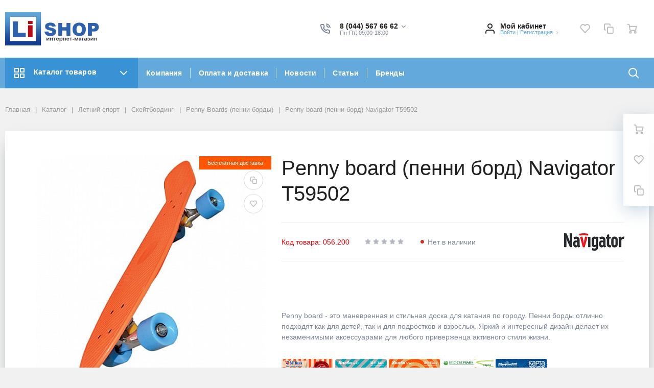

--- FILE ---
content_type: text/html; charset=UTF-8
request_url: https://lishop.by/catalog/sport/skeytbordy/plastikbordy/56200/
body_size: 72442
content:
<!DOCTYPE html>
<html xml:lang="ru" lang="ru">
<head>
		<meta http-equiv="Content-Type" content="text/html; charset=UTF-8" />
<meta name="robots" content="index, follow" />
<meta name="keywords" content="Penny board (пенни борд) Navigator Т59502 купить, Penny board (пенни борд) Navigator Т59502 продажа, Penny board (пенни борд) Navigator Т59502 с доставкой, Penny board (пенни борд) Navigator Т59502 в интернет-магазине" />
<meta name="description" content="Penny board (пенни борд) Navigator Т59502 купить в интернет-магазине. Доступная цена. Фото, описание, характеристики. Доставка по Беларуси. " />
<link rel="canonical" href="https://lishop.by/catalog/sport/skeytbordy/plastikbordy/56200/" />
<script type="text/javascript" data-skip-moving="true">(function(w, d, n) {var cl = "bx-core";var ht = d.documentElement;var htc = ht ? ht.className : undefined;if (htc === undefined || htc.indexOf(cl) !== -1){return;}var ua = n.userAgent;if (/(iPad;)|(iPhone;)/i.test(ua)){cl += " bx-ios";}else if (/Android/i.test(ua)){cl += " bx-android";}cl += (/(ipad|iphone|android|mobile|touch)/i.test(ua) ? " bx-touch" : " bx-no-touch");cl += w.devicePixelRatio && w.devicePixelRatio >= 2? " bx-retina": " bx-no-retina";var ieVersion = -1;if (/AppleWebKit/.test(ua)){cl += " bx-chrome";}else if ((ieVersion = getIeVersion()) > 0){cl += " bx-ie bx-ie" + ieVersion;if (ieVersion > 7 && ieVersion < 10 && !isDoctype()){cl += " bx-quirks";}}else if (/Opera/.test(ua)){cl += " bx-opera";}else if (/Gecko/.test(ua)){cl += " bx-firefox";}if (/Macintosh/i.test(ua)){cl += " bx-mac";}ht.className = htc ? htc + " " + cl : cl;function isDoctype(){if (d.compatMode){return d.compatMode == "CSS1Compat";}return d.documentElement && d.documentElement.clientHeight;}function getIeVersion(){if (/Opera/i.test(ua) || /Webkit/i.test(ua) || /Firefox/i.test(ua) || /Chrome/i.test(ua)){return -1;}var rv = -1;if (!!(w.MSStream) && !(w.ActiveXObject) && ("ActiveXObject" in w)){rv = 11;}else if (!!d.documentMode && d.documentMode >= 10){rv = 10;}else if (!!d.documentMode && d.documentMode >= 9){rv = 9;}else if (d.attachEvent && !/Opera/.test(ua)){rv = 8;}if (rv == -1 || rv == 8){var re;if (n.appName == "Microsoft Internet Explorer"){re = new RegExp("MSIE ([0-9]+[\.0-9]*)");if (re.exec(ua) != null){rv = parseFloat(RegExp.$1);}}else if (n.appName == "Netscape"){rv = 11;re = new RegExp("Trident/.*rv:([0-9]+[\.0-9]*)");if (re.exec(ua) != null){rv = parseFloat(RegExp.$1);}}}return rv;}})(window, document, navigator);</script>


<link href="/bitrix/cache/css/s3/megamart_default/kernel_ui_notification/kernel_ui_notification_v1.css?17053984221942" type="text/css"  rel="stylesheet" />
<link href="/bitrix/js/ui/fonts/opensans/ui.font.opensans.min.css?16437940002409" type="text/css"  rel="stylesheet" />
<link href="/bitrix/js/main/popup/dist/main.popup.bundle.min.css?164379434023804" type="text/css"  rel="stylesheet" />
<link href="/bitrix/cache/css/s3/megamart_default/page_4212be97c22b5c97259c8ff54828f684/page_4212be97c22b5c97259c8ff54828f684_v1.css?170539842415963" type="text/css"  rel="stylesheet" />
<link href="/bitrix/cache/css/s3/megamart_default/template_a878e094c70d5bb3c55dc986a0827c2c/template_a878e094c70d5bb3c55dc986a0827c2c_v1.css?1705398424450727" type="text/css"  data-template-style="true" rel="stylesheet" />







<link href="https://lishop.by/favicon.ico" rel="shortcut icon"  type="image/x-icon">
<meta http-equiv="X-UA-Compatible" content="IE=edge">
<meta name="viewport" content="width=device-width, initial-scale=1 shrink-to-fit">
<script data-skip-moving="true">
	(function () {
		window.RS = window.RS || {};
			window.RS.Options = {'siteDir':'/','fixingCompactHeader':true,'compactHeaderSelector':'.js-compact-header','defaultPopupType':'window'}
		})();
	</script>
<meta property="og:type" content="website">
<meta property="twitter:card" content="summary">
<meta property="og:site_name" content="">
<meta property="og:url" content="https://lishop.by/catalog/sport/skeytbordy/plastikbordy/56200/">
<meta property="og:title" content="Penny board (пенни борд) Navigator Т59502 купить в Минске">
<meta property="og:description" content="Penny board (пенни борд) Navigator Т59502 купить в интернет-магазине. Доступная цена. Фото, описание, характеристики. Доставка по Беларуси. ">
<meta property="og:image" content="https://lishop.by">



	<title>Penny board (пенни борд) Navigator Т59502 купить в Минске</title>
	
<noscript><div><img src="https://mc.yandex.ru/watch/33464228" style="position:absolute; left:-9999px;" alt="" /></div></noscript>

<!-- <script data-skip-moving=true  type="text/javascript">
(function(){
    let hash = window.location.hash;
    let url = window.location.href;
    let reg = /[?&]{1,1}(yclid|ymclid)=[^&#]*/i;
    let reg2 = /[?&]{1,1}(clid)=[^&#]*/i;
    let newUrl = '';
    let curPath = window.location.pathname;
    let pathMass = curPath.split('/');
    if(hash.length)
        url = url.replace(hash, '');
    if(
             navigator.userAgent.indexOf('YaBrowser') != -1
              &&
            curPath.indexOf('/catalog/') != -1
             &&
            !/[a-z]/g.test(pathMass[pathMass['length']-2])
    ){
        let date = new Date().getTime();
        let oldDate = Number(url.match(/\d{13}/));
        if(reg.test(url) && !reg2.test(url) && (date - 30000000) > oldDate){
            newUrl = url;
            newUrl = newUrl.replace(/\d{26}/, date+''+date);
        }
        else if(!reg.test(url)){
            newUrl = url;
            newUrl += ((url.indexOf('?') == -1) ? '?' : '&')+'ymclid='+date+''+date+hash;
        }
    }
    if(newUrl.length) location.href = newUrl;
}());
</script> -->

<script data-skip-moving=true>
(function() {
  var countryCode = (/X-COUNTRY_CODE=(\w\w)/.exec(document.cookie) || [0,'BY'])[1], css = '';
  if (countryCode !== 'BY') css += '[data-cc="BY"]{display:none!important;}';
  if (countryCode !== 'RU') css += '[data-cc="RU"]{display:none!important;}';
  if (countryCode !== 'KZ') css += '[data-cc="KZ"]{display:none!important;}';
	if (countryCode == 'BY') css += '.b-main-location{display:none;}';//aif88 убираем отображение выбора страны, города для РБ
	if (countryCode == 'RU') css += '#bx_3218110189_581098 > .rs-banners_background {background-image:url(/upload/forrf-v1.1.jpg) !important;}';// подмена баннера на главной
	if (countryCode == 'KZ') css += '#bx_3218110189_581098 > .rs-banners_background {background-image:url(/upload/forkz-v1.1.jpg) !important;}';// подмена баннера на главной
  document.write('<style id="cc-css">' + css + '</style>');
})();
</script>
<meta name="yandex-verification" content="0b07b91b4f2021d6" />

</head>
<body class="cw_normal ff-system fs-small">

	
	<!-- Google Tag Manager (noscript) -->
	<noscript><iframe src="https://www.googletagmanager.com/ns.html?id=GTM-5LZV748"
height="0" width="0" style="display:none;visibility:hidden"></iframe></noscript>
<!-- End Google Tag Manager (noscript) -->
<style type="text/css">
.ui-notification-balloon-content{
  background: #c60000;
}
.ui-notification-balloon-animate,
.ui-notification-balloon-close-btn {
    opacity: 0.9;
}
</style>


	<div id="svg-icons" style="display: none;"></div>

		<!--'start_frame_cache_FKauiI'-->
<!--'end_frame_cache_FKauiI'--><!--'start_frame_cache_GkCugc'-->
<!--'end_frame_cache_GkCugc'--><!--'start_frame_cache_uoeuTo'-->
<!--'end_frame_cache_uoeuTo'--><!--'start_frame_cache_OsfOxK'--><!--'end_frame_cache_OsfOxK'--><!--'start_frame_cache_f24kZX'--><!--'end_frame_cache_f24kZX'-->	<div class="l-page">
		<div id="panel"></div>

		<div class="l-page__compact">
			<div class="js-compact-header">
	<div class="l-compact-header js-fix-scroll">
		<div class="container">
			<div class="l-compact-header__blocks">

				<div class="l-compact-header__block l-compact-header__block--menu">
					<button class="hamburger hamburger--squeeze hamburger--text text-left d-block1" data-compact-menu-toggle>
						<div class="hamburger__text d-none d-md-inline-block">Меню</div>
						<div class="hamburger__box">
							<div class="hamburger__inner"></div>
						</div>
					</button>
				</div>

				<div class="l-compact-header__block l-compact-header__block--logo">
					<a class="b-compact-logo" href="/">
						<img src="/include/logo.jpg" alt="Lishop - интернет магазин товаров для активного отдыха и туризма" height="36"  />					</a>
				</div>

				<div class="l-compact-header__block l-compact-header__block--search">
                    	<div class="w-100">
		<a href="#" class="compact-search-button d-md-none" data-compact-search-open>
			<svg class="icon-svg"><use xlink:href="#svg-search"></use></svg>
		</a>
		<div class="compact-search mx-auto" id="compact-title-search" >
			<form action="/search/index.php" class="compact-search__form">
				<div class="compact-search__close">
					<a href="#" data-compact-search-close>
						<svg class="icon-svg" ><use xlink:href="#svg-nav-arrow-left"></use></svg>
					</a>
				</div>
				<div class="compact-search__input">
					<div class="form-group bmd-form-group">
						<input id="compact-title-search-input" class="bmd-form-control" type="text" name="q" value="" maxlength="50" autocomplete="off" />
					</div>
				</div>
				<div class="compact-search__button">
					<button name="s" type="submit">
						<svg class="icon-svg"><use xlink:href="#svg-search"></use></svg>
					</button>
				</div>
			</form>
		</div>
	</div>
				</div>

				<div class="l-compact-header__block l-compact-header__block--personal">
					<div class="b-header-user b-header-user--r-lg" id="rs_mm_compact_header_user">
	<!--'start_frame_cache_iIjGFB'-->			<a href="/auth/" class="b-header-user__icon">
			<svg class="icon-svg"><use xlink:href="#svg-user"></use></svg>
		</a>
		<div class="b-header-user__personal">
			<div class="d-block"><span class="font-weight-bold">Мой кабинет</span></div>
			<div class="d-block small text-primary">
				<a class="text-primary" href="/auth/">Войти</a>
				|
				<a class="text-primary" href="/auth/?register=yes">Регистрация</a>
				<svg class="icon-svg text-secondary lh-0"><use xlink:href="#svg-chevron-right"></use></svg>
			</div>
		</div>
	
	<!--'end_frame_cache_iIjGFB'--></div>				</div>

				<div class="l-compact-header__block l-compact-header__block--icons">
					<!--'start_frame_cache_TQYehXjScI'--><a href="/personal/wishlist/" class="c-icon-count js-global-favorite" title="Избранное">
		<svg class="icon-svg"><use xlink:href="#svg-heart"></use></svg>
		<span class="c-icon-count__quantity js-global-favorite__count">0</span>
	</a>
	<!--'end_frame_cache_TQYehXjScI'--><a href="/catalog/compare/" class="c-icon-count js-global-compare" title="Сравнение">
		<svg class="icon-svg"><use xlink:href="#svg-copy"></use></svg>
		<span class="c-icon-count__quantity js-global-compare__count">0</span>
	</a>
	<a href="/personal/cart/" class="c-icon-count js-global-cart" title="Ваша корзина">
		<svg class="icon-svg"><use xlink:href="#svg-cart"></use></svg>
		<span class="c-icon-count__quantity js-global-cart__count">0</span>
	</a>
					</div>

			</div>
		</div>
	</div>

	</div>
		</div>

		<div class="l-page__header mb-md-6">
			
<header class="l-head l-head--type6 l-head--primary">
	<div class="l-head__main">
		<div class="position-relative bg-light">
			<div class="container">
				<div class="d-flex align-items-center justify-content-between py-5">

					<div class="l-head__logo-slogan d-flex align-items-center mr-3">
						<div class="d-block l-head__logo">

								<a class="b-header-logo" href="/">
	<img src="/include/logo.jpg" alt="Lishop - интернет магазин товаров для активного отдыха и туризма" width="190" height="65"  />
</a>
							
						</div>
					</div>

					<div class="l-head__location d-block mx-3">
						<!--'start_frame_cache_ojM7Rr'--><div class="b-main-location">
	<div class="d-flex align-items-center" id="div-country-switcher">
        <div class="d-none d-lg-block mr-4">
			<div class="text-dark font-weight-bold lh-1">Страна</div>
		</div>
            <label class="selectGeneral" id="region-switch-select">
                <input type="radio" name="switcher">
                <div>
                    <input
                    type="radio"
                    name="switcher"
                    value="BY"
                    id="switcher-BY"
                    >
                    <label class="switcher-BY" for="switcher-BY">
                        <img src="/upload/ico/Belarus.png" alt="Беларусь">
                    </label>
                    <input
                    type="radio"
                    name="switcher"
                    value="RU"
                    id="switcher-RU"
                    >

                    <label for="switcher-RU">
                        <img src="/upload/ico/Russia.png" alt="Россия">
                    </label>
                    <input
                    type="radio"
                    name="switcher"
                    value="KZ"
                    id="switcher-KZ"
                    >
                    <label for="switcher-KZ">
                        <img src="/upload/ico/Kazakhstan.png" alt="Казахстан">
                    </label>
                </div>
            </label>
            


	</div>
</div>
<!--'end_frame_cache_ojM7Rr'-->					</div>

					<div class="l-head__buttons d-none d-xl-block mx-3">
						
					</div>

					<div class="l-head__phones d-block mx-3">
						<div class="d-flex align-items-center">
	<div class="d-none d-xl-block mr-4">
		<svg class="icon-svg text-extra h4 mb-0"><use xlink:href="#svg-phone"></use></svg>
	</div>
	<div class="d-block">
		<div class="dropdown">
            							<a class="d-block font-weight-bold text-body lh-1" href="#" role="button"  data-toggle="dropdown" aria-haspopup="true" aria-expanded="true">
                    <span class="d-none d-xl-block" data-cc="BY">
						8 (044) 567 66 62						<svg class="icon-svg text-extra lh-0"><use xlink:href="#svg-chevron-down"></use></svg>
                    </span>
                    <span class="d-none d-xl-block" data-cc="RU">
						+7 (999) 333 51 30						<svg class="icon-svg text-extra lh-0"><use xlink:href="#svg-chevron-down"></use></svg>
                    </span>
                    <span class="d-none d-xl-block" data-cc="KZ">
												<svg class="icon-svg text-extra lh-0"><use xlink:href="#svg-chevron-down"></use></svg>
					</span>
					<span class="c-icon-count d-xl-none">
						<svg class="icon-svg text-extra h4 mb-0"><use xlink:href="#svg-phone"></use></svg>
					</span>
				</a>
				<div class="dropdown-menu">
                                                                                            <a href="tel:80445676662" class="dropdown-item" data-cc="BY" >8 (044) 567 66 62</a>
                                                                        					                                                                            <a href="tel:+79993335130" class="dropdown-item" data-cc="RU" >+7 (999) 333 51 30</a>
                                                					                                                                                                    <a href="tel:+79993335130" class="dropdown-item" data-cc="KZ" >+7 (999) 333 51 30</a>
                        									</div>
					</div>

		<div class="d-none d-xl-block lh-1">
							<div class="d-block small text-extra">
					<span>Пн-Пт: 09:00-18:00</span><br>				</div>
					</div>

	</div>
</div>					</div>

					<div class="l-head__controls d-flex align-items-center mx-3">
						<div class="mr-5 d-block">
							<div class="b-header-user"><!--'start_frame_cache_8k8aZS'-->			<a href="/auth/" class="b-header-user__icon">
				<svg class="icon-svg"><use xlink:href="#svg-user"></use></svg>
			</a>
			<div class="b-header-user__personal">
				<div class="d-block"><span class="font-weight-bold">Мой кабинет</span></div>
				<div class="d-block small text-primary text-nowrap">
					<a class="text-primary" href="/auth/">Войти</a>
					|
					<a class="text-primary" href="/auth/?register=yes">Регистрация</a>
					<svg class="icon-svg text-secondary lh-0"><use xlink:href="#svg-chevron-right"></use></svg>
				</div>
			</div>
			<!--'end_frame_cache_8k8aZS'--></div>						</div>

						<a href="/personal/wishlist/" class="c-icon-count js-global-favorite" title="Избранное">
		<svg class="icon-svg"><use xlink:href="#svg-heart"></use></svg>
		<span class="c-icon-count__quantity js-global-favorite__count">0</span>
	</a>
	<a href="/catalog/compare/" class="c-icon-count js-global-compare" title="Сравнение">
		<svg class="icon-svg"><use xlink:href="#svg-copy"></use></svg>
		<span class="c-icon-count__quantity js-global-compare__count">0</span>
	</a>
	<a href="/personal/cart/" class="c-icon-count js-global-cart" title="Ваша корзина">
		<svg class="icon-svg"><use xlink:href="#svg-cart"></use></svg>
		<span class="c-icon-count__quantity js-global-cart__count">0</span>
	</a>
						</div>

				</div>
			</div>

			<div class="l-head__line bg-primary">
				<div class="container js-menu-container">
					<div class="l-head__line-inner d-flex">

						<div class="d-block flex-grow-0 flex-shrink-1 position-relative order-3">
							<div class="position-absolute w-100">
								
							</div>
							<a class="menu-search-button menu-search-button--primary" href="#" data-open-search-popup>
								<svg class="icon-svg"><use xlink:href="#svg-search"></use></svg>
							</a>
						</div>

						<div class="d-block flex-grow-0 l-head__vertical-menu order-1">
								<div class="l-mmenu-vertical l-mmenu-vertical--primary" id="verticalMenu_LkGdQn">
				<div class="has-children mmenu-vertical-item mmenu-vertical-item--primary mmenu-vertical-item--is-open">
			<a href="/catalog/" class="mmenu-vertical-item__link">
				<svg class="icon-svg"><use xlink:href="#svg-view-card"></use></svg>
				Каталог товаров				<svg class="icon-svg mmenu-vertical-item__chevron-down"><use xlink:href="#svg-chevron-down"></use></svg>
			</a>
			<div class="mmenu-vertical-item__dropdown">
				<div class="mmenu-vertical-item mmenu-vertical-item--dd-item level-1 has-children">
				<a href="/catalog/otdykh_i_turizm/" class="mmenu-vertical-item__link">
											<div class="mmenu-vertical-item__icon">
												</div>
										Товары для туризма				</a>
								<div class="mmenu-vertical-item__dropdown">
					<div class="mmenu-vertical-item mmenu-vertical-item--dd-item level-2 has-children">
				<a href="/catalog/otdykh_i_turizm/palatki_i_aksessuary/" class="mmenu-vertical-item__link">
										Палатки и комплектующие				</a>
								<div class="mmenu-vertical-item__dropdown">
					<div class="mmenu-vertical-item mmenu-vertical-item--dd-item level-3">
				<a href="/catalog/otdykh_i_turizm/palatki_i_aksessuary/palatky/" class="mmenu-vertical-item__link">
										Палатки				</a>
							</div><div class="mmenu-vertical-item mmenu-vertical-item--dd-item level-3">
				<a href="/catalog/otdykh_i_turizm/palatki_i_aksessuary/zimnie_palatki/" class="mmenu-vertical-item__link">
										Зимние палатки				</a>
							</div><div class="mmenu-vertical-item mmenu-vertical-item--dd-item level-3">
				<a href="/catalog/otdykh_i_turizm/palatki_i_aksessuary/aksessuary_dlya_palatok/" class="mmenu-vertical-item__link">
										Комплектующие для палаток				</a>
							</div><div class="mmenu-vertical-item mmenu-vertical-item--dd-item level-3">
				<a href="/catalog/otdykh_i_turizm/palatki_i_aksessuary/aksessuary_dlya_palatak/" class="mmenu-vertical-item__link">
										Аксессуары для зимних палаток				</a>
							</div>
		<div class="mmenu-vertical-item mmenu-vertical-item--dd-item level-3 more-item">
			<a href="#" class="mmenu-vertical-item__link text-primary">
				<div class="mmenu-vertical-item__icon"></div>
				Все категории				<svg class="icon-svg icon-chevron"><use xlink:href="#svg-chevron-down"></use></svg>
			</a>
		</div>				</div>
							</div><div class="mmenu-vertical-item mmenu-vertical-item--dd-item level-2 has-children">
				<a href="/catalog/otdykh_i_turizm/turizm/" class="mmenu-vertical-item__link">
										Туристическое снаряжение				</a>
								<div class="mmenu-vertical-item__dropdown">
					<div class="mmenu-vertical-item mmenu-vertical-item--dd-item level-3">
				<a href="/catalog/otdykh_i_turizm/turizm/shatry_i_tenty/" class="mmenu-vertical-item__link">
										Шатры и тенты				</a>
							</div><div class="mmenu-vertical-item mmenu-vertical-item--dd-item level-3">
				<a href="/catalog/otdykh_i_turizm/turizm/spalniki/" class="mmenu-vertical-item__link">
										Спальные мешки (спальники)				</a>
							</div><div class="mmenu-vertical-item mmenu-vertical-item--dd-item level-3">
				<a href="/catalog/otdykh_i_turizm/turizm/kovriki/" class="mmenu-vertical-item__link">
										Туристический коврик				</a>
							</div><div class="mmenu-vertical-item mmenu-vertical-item--dd-item level-3">
				<a href="/catalog/otdykh_i_turizm/turizm/samonaduvayushchiesya_kovriki/" class="mmenu-vertical-item__link">
										Самонадувающиеся коврики				</a>
							</div><div class="mmenu-vertical-item mmenu-vertical-item--dd-item level-3">
				<a href="/catalog/otdykh_i_turizm/turizm/naduvnaya_mebel/" class="mmenu-vertical-item__link">
										Надувные матрасы и кровати				</a>
							</div><div class="mmenu-vertical-item mmenu-vertical-item--dd-item level-3">
				<a href="/catalog/otdykh_i_turizm/turizm/naduvnye_podushki/" class="mmenu-vertical-item__link">
										Надувные подушки				</a>
							</div><div class="mmenu-vertical-item mmenu-vertical-item--dd-item level-3">
				<a href="/catalog/otdykh_i_turizm/turizm/nasosy_dlya_matrasov/" class="mmenu-vertical-item__link">
										Насосы для матрасов				</a>
							</div><div class="mmenu-vertical-item mmenu-vertical-item--dd-item level-3">
				<a href="/catalog/otdykh_i_turizm/turizm/trekkingovye_palki/" class="mmenu-vertical-item__link">
										Треккинговые палки				</a>
							</div><div class="mmenu-vertical-item mmenu-vertical-item--dd-item level-3">
				<a href="/catalog/otdykh_i_turizm/turizm/spasatelnye_zhilety/" class="mmenu-vertical-item__link">
										Страховочные жилеты				</a>
							</div><div class="mmenu-vertical-item mmenu-vertical-item--dd-item level-3">
				<a href="/catalog/otdykh_i_turizm/turizm/germoupakovka/" class="mmenu-vertical-item__link">
										Гермоупаковка				</a>
							</div><div class="mmenu-vertical-item mmenu-vertical-item--dd-item level-3">
				<a href="/catalog/otdykh_i_turizm/turizm/posuda_turisticheskaya/" class="mmenu-vertical-item__link">
										Туристическая посуда				</a>
							</div><div class="mmenu-vertical-item mmenu-vertical-item--dd-item level-3">
				<a href="/catalog/otdykh_i_turizm/turizm/fonari_i_lampy/" class="mmenu-vertical-item__link">
										Кемпинговые фонари				</a>
							</div><div class="mmenu-vertical-item mmenu-vertical-item--dd-item level-3">
				<a href="/catalog/otdykh_i_turizm/turizm/turisticheskaya_odezhda/" class="mmenu-vertical-item__link">
										Туристическая одежда				</a>
							</div><div class="mmenu-vertical-item mmenu-vertical-item--dd-item level-3">
				<a href="/catalog/otdykh_i_turizm/turizm/kompasy/" class="mmenu-vertical-item__link">
										Компасы				</a>
							</div><div class="mmenu-vertical-item mmenu-vertical-item--dd-item level-3">
				<a href="/catalog/otdykh_i_turizm/turizm/topory_i_pily/" class="mmenu-vertical-item__link">
										Топоры, пилы, лопаты и ножи				</a>
							</div><div class="mmenu-vertical-item mmenu-vertical-item--dd-item level-3">
				<a href="/catalog/otdykh_i_turizm/turizm/turisticheskie_aksesuary/" class="mmenu-vertical-item__link">
										Туристические аксессуары				</a>
							</div>
		<div class="mmenu-vertical-item mmenu-vertical-item--dd-item level-3 more-item">
			<a href="#" class="mmenu-vertical-item__link text-primary">
				<div class="mmenu-vertical-item__icon"></div>
				Все категории				<svg class="icon-svg icon-chevron"><use xlink:href="#svg-chevron-down"></use></svg>
			</a>
		</div>				</div>
							</div><div class="mmenu-vertical-item mmenu-vertical-item--dd-item level-2 has-children">
				<a href="/catalog/otdykh_i_turizm/kempingovaya_mebel/" class="mmenu-vertical-item__link">
										Кемпинговая мебель				</a>
								<div class="mmenu-vertical-item__dropdown">
					<div class="mmenu-vertical-item mmenu-vertical-item--dd-item level-3">
				<a href="/catalog/otdykh_i_turizm/kempingovaya_mebel/nabory_skladnoy_mebeli/" class="mmenu-vertical-item__link">
										Наборы складной мебели				</a>
							</div><div class="mmenu-vertical-item mmenu-vertical-item--dd-item level-3">
				<a href="/catalog/otdykh_i_turizm/kempingovaya_mebel/stoly/" class="mmenu-vertical-item__link">
										Столы для пикника				</a>
							</div><div class="mmenu-vertical-item mmenu-vertical-item--dd-item level-3">
				<a href="/catalog/otdykh_i_turizm/kempingovaya_mebel/stulya/" class="mmenu-vertical-item__link">
										Стулья и кресла для пикника				</a>
							</div><div class="mmenu-vertical-item mmenu-vertical-item--dd-item level-3">
				<a href="/catalog/otdykh_i_turizm/kempingovaya_mebel/shezlongi_i_krovati/" class="mmenu-vertical-item__link">
										Раскладушки, лежаки, шезлонги				</a>
							</div>
		<div class="mmenu-vertical-item mmenu-vertical-item--dd-item level-3 more-item">
			<a href="#" class="mmenu-vertical-item__link text-primary">
				<div class="mmenu-vertical-item__icon"></div>
				Все категории				<svg class="icon-svg icon-chevron"><use xlink:href="#svg-chevron-down"></use></svg>
			</a>
		</div>				</div>
							</div><div class="mmenu-vertical-item mmenu-vertical-item--dd-item level-2 has-children">
				<a href="/catalog/otdykh_i_turizm/ryukzaki/" class="mmenu-vertical-item__link">
										Рюкзаки, сумки и баулы				</a>
								<div class="mmenu-vertical-item__dropdown">
					<div class="mmenu-vertical-item mmenu-vertical-item--dd-item level-3">
				<a href="/catalog/otdykh_i_turizm/ryukzaki/turisticheskie/" class="mmenu-vertical-item__link">
										Туристические рюкзаки				</a>
							</div><div class="mmenu-vertical-item mmenu-vertical-item--dd-item level-3">
				<a href="/catalog/otdykh_i_turizm/ryukzaki/velo_ryukzaki/" class="mmenu-vertical-item__link">
										Велосипедные рюкзаки				</a>
							</div><div class="mmenu-vertical-item mmenu-vertical-item--dd-item level-3">
				<a href="/catalog/otdykh_i_turizm/ryukzaki/universalnye/" class="mmenu-vertical-item__link">
										Спортивные рюкзаки				</a>
							</div><div class="mmenu-vertical-item mmenu-vertical-item--dd-item level-3">
				<a href="/catalog/otdykh_i_turizm/ryukzaki/gorodskie/" class="mmenu-vertical-item__link">
										Городские рюкзаки				</a>
							</div><div class="mmenu-vertical-item mmenu-vertical-item--dd-item level-3">
				<a href="/catalog/otdykh_i_turizm/ryukzaki/detskie_shkolnye_ryukzaki/" class="mmenu-vertical-item__link">
										Школьные рюкзаки				</a>
							</div><div class="mmenu-vertical-item mmenu-vertical-item--dd-item level-3">
				<a href="/catalog/otdykh_i_turizm/ryukzaki/perenoski_dlya_detey/" class="mmenu-vertical-item__link">
										Переноски для детей				</a>
							</div><div class="mmenu-vertical-item mmenu-vertical-item--dd-item level-3">
				<a href="/catalog/otdykh_i_turizm/ryukzaki/nakidki_vkladki_dlya_ryukzakov/" class="mmenu-vertical-item__link">
										Накидки, вкладки для рюкзаков				</a>
							</div><div class="mmenu-vertical-item mmenu-vertical-item--dd-item level-3">
				<a href="/catalog/otdykh_i_turizm/ryukzaki/aksessuary_dlya_ryukzakov/" class="mmenu-vertical-item__link">
										Питьевые системы и аксессуары				</a>
							</div>
		<div class="mmenu-vertical-item mmenu-vertical-item--dd-item level-3 more-item">
			<a href="#" class="mmenu-vertical-item__link text-primary">
				<div class="mmenu-vertical-item__icon"></div>
				Все категории				<svg class="icon-svg icon-chevron"><use xlink:href="#svg-chevron-down"></use></svg>
			</a>
		</div>				</div>
							</div><div class="mmenu-vertical-item mmenu-vertical-item--dd-item level-2 has-children">
				<a href="/catalog/otdykh_i_turizm/sumki_koshelki_germoupakovka/" class="mmenu-vertical-item__link">
										Сумки, кошельки				</a>
								<div class="mmenu-vertical-item__dropdown">
					<div class="mmenu-vertical-item mmenu-vertical-item--dd-item level-3">
				<a href="/catalog/otdykh_i_turizm/sumki_koshelki_germoupakovka/sumki/" class="mmenu-vertical-item__link">
										Городские сумки				</a>
							</div><div class="mmenu-vertical-item mmenu-vertical-item--dd-item level-3">
				<a href="/catalog/otdykh_i_turizm/sumki_koshelki_germoupakovka/dorozhnye_sumki/" class="mmenu-vertical-item__link">
										Дорожные и спортивные сумки				</a>
							</div><div class="mmenu-vertical-item mmenu-vertical-item--dd-item level-3">
				<a href="/catalog/otdykh_i_turizm/sumki_koshelki_germoupakovka/poyasnye_sumki_i_koshelki/" class="mmenu-vertical-item__link">
										Поясные сумки				</a>
							</div><div class="mmenu-vertical-item mmenu-vertical-item--dd-item level-3">
				<a href="/catalog/otdykh_i_turizm/sumki_koshelki_germoupakovka/koshelki/" class="mmenu-vertical-item__link">
										Кошельки				</a>
							</div><div class="mmenu-vertical-item mmenu-vertical-item--dd-item level-3">
				<a href="/catalog/otdykh_i_turizm/sumki_koshelki_germoupakovka/kosmetichki_nesessery/" class="mmenu-vertical-item__link">
										Косметички, несессеры				</a>
							</div><div class="mmenu-vertical-item mmenu-vertical-item--dd-item level-3">
				<a href="/catalog/otdykh_i_turizm/sumki_koshelki_germoupakovka/ofisnye_portfeli/" class="mmenu-vertical-item__link">
										Офисные портфели				</a>
							</div><div class="mmenu-vertical-item mmenu-vertical-item--dd-item level-3">
				<a href="/catalog/otdykh_i_turizm/sumki_koshelki_germoupakovka/chemodany/" class="mmenu-vertical-item__link">
										Чемоданы				</a>
							</div><div class="mmenu-vertical-item mmenu-vertical-item--dd-item level-3">
				<a href="/catalog/otdykh_i_turizm/sumki_koshelki_germoupakovka/termosumki/" class="mmenu-vertical-item__link">
										Термосумки				</a>
							</div>
		<div class="mmenu-vertical-item mmenu-vertical-item--dd-item level-3 more-item">
			<a href="#" class="mmenu-vertical-item__link text-primary">
				<div class="mmenu-vertical-item__icon"></div>
				Все категории				<svg class="icon-svg icon-chevron"><use xlink:href="#svg-chevron-down"></use></svg>
			</a>
		</div>				</div>
							</div><div class="mmenu-vertical-item mmenu-vertical-item--dd-item level-2 has-children">
				<a href="/catalog/otdykh_i_turizm/gazovoe_oborudovanie/" class="mmenu-vertical-item__link">
										Газовое оборудование				</a>
								<div class="mmenu-vertical-item__dropdown">
					<div class="mmenu-vertical-item mmenu-vertical-item--dd-item level-3">
				<a href="/catalog/otdykh_i_turizm/gazovoe_oborudovanie/garelki_i_plity/" class="mmenu-vertical-item__link">
										Туристические горелки и плиты				</a>
							</div><div class="mmenu-vertical-item mmenu-vertical-item--dd-item level-3">
				<a href="/catalog/otdykh_i_turizm/gazovoe_oborudovanie/ballony/" class="mmenu-vertical-item__link">
										Баллоны				</a>
							</div><div class="mmenu-vertical-item mmenu-vertical-item--dd-item level-3">
				<a href="/catalog/otdykh_i_turizm/gazovoe_oborudovanie/rezaki/" class="mmenu-vertical-item__link">
										Резаки				</a>
							</div><div class="mmenu-vertical-item mmenu-vertical-item--dd-item level-3">
				<a href="/catalog/otdykh_i_turizm/gazovoe_oborudovanie/gazovye_lampy/" class="mmenu-vertical-item__link">
										Газовые лампы				</a>
							</div><div class="mmenu-vertical-item mmenu-vertical-item--dd-item level-3">
				<a href="/catalog/otdykh_i_turizm/gazovoe_oborudovanie/aksessuary_dlya_gazovogo_oborudovaniya/" class="mmenu-vertical-item__link">
										Аксессуары для газового оборудования				</a>
							</div><div class="mmenu-vertical-item mmenu-vertical-item--dd-item level-3">
				<a href="/catalog/otdykh_i_turizm/gazovoe_oborudovanie/komplektuyushchie_dlya_gazovogo_oborudovaniya/" class="mmenu-vertical-item__link">
										Комплектующие для газового оборудования				</a>
							</div>
		<div class="mmenu-vertical-item mmenu-vertical-item--dd-item level-3 more-item">
			<a href="#" class="mmenu-vertical-item__link text-primary">
				<div class="mmenu-vertical-item__icon"></div>
				Все категории				<svg class="icon-svg icon-chevron"><use xlink:href="#svg-chevron-down"></use></svg>
			</a>
		</div>				</div>
							</div><div class="mmenu-vertical-item mmenu-vertical-item--dd-item level-2 has-children">
				<a href="/catalog/otdykh_i_turizm/alpinizm/" class="mmenu-vertical-item__link">
										Альпинистское снаряжение				</a>
								<div class="mmenu-vertical-item__dropdown">
					<div class="mmenu-vertical-item mmenu-vertical-item--dd-item level-3">
				<a href="/catalog/otdykh_i_turizm/alpinizm/verevki/" class="mmenu-vertical-item__link">
										Веревки				</a>
							</div><div class="mmenu-vertical-item mmenu-vertical-item--dd-item level-3">
				<a href="/catalog/otdykh_i_turizm/alpinizm/karabiny/" class="mmenu-vertical-item__link">
										Карабины				</a>
							</div><div class="mmenu-vertical-item mmenu-vertical-item--dd-item level-3">
				<a href="/catalog/otdykh_i_turizm/alpinizm/kaski/" class="mmenu-vertical-item__link">
										Каски				</a>
							</div><div class="mmenu-vertical-item mmenu-vertical-item--dd-item level-3">
				<a href="/catalog/otdykh_i_turizm/alpinizm/strakhovochnye_sistemy/" class="mmenu-vertical-item__link">
										Страховочные системы, привязи				</a>
							</div><div class="mmenu-vertical-item mmenu-vertical-item--dd-item level-3">
				<a href="/catalog/otdykh_i_turizm/alpinizm/petli_ottyazhki_strakhovka/" class="mmenu-vertical-item__link">
										Петли, оттяжки, блокировка, страховка				</a>
							</div><div class="mmenu-vertical-item mmenu-vertical-item--dd-item level-3">
				<a href="/catalog/otdykh_i_turizm/alpinizm/alpinistskie_koshki/" class="mmenu-vertical-item__link">
										Альпинистские кошки				</a>
							</div><div class="mmenu-vertical-item mmenu-vertical-item--dd-item level-3">
				<a href="/catalog/otdykh_i_turizm/alpinizm/ledoruby_ledobury/" class="mmenu-vertical-item__link">
										Ледорубы				</a>
							</div><div class="mmenu-vertical-item mmenu-vertical-item--dd-item level-3">
				<a href="/catalog/otdykh_i_turizm/alpinizm/obuv_dlya_alpinizma/" class="mmenu-vertical-item__link">
										Обувь для альпинизма				</a>
							</div><div class="mmenu-vertical-item mmenu-vertical-item--dd-item level-3">
				<a href="/catalog/otdykh_i_turizm/alpinizm/snaryazhenie_dlya_spasenie_i_evakuatsii/" class="mmenu-vertical-item__link">
										Снаряжение для спасения и эвакуации				</a>
							</div><div class="mmenu-vertical-item mmenu-vertical-item--dd-item level-3">
				<a href="/catalog/otdykh_i_turizm/alpinizm/spuskovye_ustroystva/" class="mmenu-vertical-item__link">
										Спусковые устройства				</a>
							</div><div class="mmenu-vertical-item mmenu-vertical-item--dd-item level-3">
				<a href="/catalog/otdykh_i_turizm/alpinizm/stropy/" class="mmenu-vertical-item__link">
										Стропы				</a>
							</div><div class="mmenu-vertical-item mmenu-vertical-item--dd-item level-3">
				<a href="/catalog/otdykh_i_turizm/alpinizm/usy_samostrakhovki/" class="mmenu-vertical-item__link">
										Усы самостраховки				</a>
							</div><div class="mmenu-vertical-item mmenu-vertical-item--dd-item level-3">
				<a href="/catalog/otdykh_i_turizm/alpinizm/frendy/" class="mmenu-vertical-item__link">
										Френды				</a>
							</div><div class="mmenu-vertical-item mmenu-vertical-item--dd-item level-3">
				<a href="/catalog/otdykh_i_turizm/alpinizm/shlyambury/" class="mmenu-vertical-item__link">
										Шлямбуры				</a>
							</div><div class="mmenu-vertical-item mmenu-vertical-item--dd-item level-3">
				<a href="/catalog/otdykh_i_turizm/alpinizm/blok_roliki/" class="mmenu-vertical-item__link">
										Альпинистские блок-ролики				</a>
							</div><div class="mmenu-vertical-item mmenu-vertical-item--dd-item level-3">
				<a href="/catalog/otdykh_i_turizm/alpinizm/vertlyugi/" class="mmenu-vertical-item__link">
										Вертлюги				</a>
							</div><div class="mmenu-vertical-item mmenu-vertical-item--dd-item level-3">
				<a href="/catalog/otdykh_i_turizm/alpinizm/zazhimy/" class="mmenu-vertical-item__link">
										Зажимы				</a>
							</div><div class="mmenu-vertical-item mmenu-vertical-item--dd-item level-3">
				<a href="/catalog/otdykh_i_turizm/alpinizm/sideniya_dlya_alpinizma/" class="mmenu-vertical-item__link">
										Сиденья для промышленного альпинизма				</a>
							</div><div class="mmenu-vertical-item mmenu-vertical-item--dd-item level-3">
				<a href="/catalog/otdykh_i_turizm/alpinizm/perchatki_dlya_alpinizma/" class="mmenu-vertical-item__link">
										Перчатки для альпинизма				</a>
							</div><div class="mmenu-vertical-item mmenu-vertical-item--dd-item level-3">
				<a href="/catalog/otdykh_i_turizm/alpinizm/magneziya_i_aksessuary/" class="mmenu-vertical-item__link">
										Магнезия				</a>
							</div><div class="mmenu-vertical-item mmenu-vertical-item--dd-item level-3">
				<a href="/catalog/otdykh_i_turizm/alpinizm/aksessuary_dlya_alpinizma/" class="mmenu-vertical-item__link">
										Аксессуары для альпинизма				</a>
							</div>
		<div class="mmenu-vertical-item mmenu-vertical-item--dd-item level-3 more-item">
			<a href="#" class="mmenu-vertical-item__link text-primary">
				<div class="mmenu-vertical-item__icon"></div>
				Все категории				<svg class="icon-svg icon-chevron"><use xlink:href="#svg-chevron-down"></use></svg>
			</a>
		</div>				</div>
							</div><div class="mmenu-vertical-item mmenu-vertical-item--dd-item level-2 has-children">
				<a href="/catalog/otdykh_i_turizm/snaryazhenie_dlya_splava/" class="mmenu-vertical-item__link">
										Снаряжение для сплава				</a>
								<div class="mmenu-vertical-item__dropdown">
					<div class="mmenu-vertical-item mmenu-vertical-item--dd-item level-3">
				<a href="/catalog/otdykh_i_turizm/snaryazhenie_dlya_splava/baydarki/" class="mmenu-vertical-item__link">
										Лодки для сплава и рыбалки				</a>
							</div><div class="mmenu-vertical-item mmenu-vertical-item--dd-item level-3">
				<a href="/catalog/otdykh_i_turizm/snaryazhenie_dlya_splava/vesla/" class="mmenu-vertical-item__link">
										Весла				</a>
							</div><div class="mmenu-vertical-item mmenu-vertical-item--dd-item level-3">
				<a href="/catalog/otdykh_i_turizm/snaryazhenie_dlya_splava/sidenya_dlya_baydarok/" class="mmenu-vertical-item__link">
										Сиденья для байдарок				</a>
							</div><div class="mmenu-vertical-item mmenu-vertical-item--dd-item level-3">
				<a href="/catalog/otdykh_i_turizm/snaryazhenie_dlya_splava/upakovki_dlya_baydarok/" class="mmenu-vertical-item__link">
										Упаковки для байдарок				</a>
							</div><div class="mmenu-vertical-item mmenu-vertical-item--dd-item level-3">
				<a href="/catalog/otdykh_i_turizm/snaryazhenie_dlya_splava/obolochki_dlya_baydarok/" class="mmenu-vertical-item__link">
										Оболочки для байдарок				</a>
							</div><div class="mmenu-vertical-item mmenu-vertical-item--dd-item level-3">
				<a href="/catalog/otdykh_i_turizm/snaryazhenie_dlya_splava/motory_dlya_lodok/" class="mmenu-vertical-item__link">
										Моторы для лодок				</a>
							</div>
		<div class="mmenu-vertical-item mmenu-vertical-item--dd-item level-3 more-item">
			<a href="#" class="mmenu-vertical-item__link text-primary">
				<div class="mmenu-vertical-item__icon"></div>
				Все категории				<svg class="icon-svg icon-chevron"><use xlink:href="#svg-chevron-down"></use></svg>
			</a>
		</div>				</div>
							</div>
		<div class="mmenu-vertical-item mmenu-vertical-item--dd-item level-2 has-children more-item">
			<a href="#" class="mmenu-vertical-item__link text-primary">
				<div class="mmenu-vertical-item__icon"></div>
				Все категории				<svg class="icon-svg icon-chevron"><use xlink:href="#svg-chevron-down"></use></svg>
			</a>
		</div>				</div>
							</div><div class="mmenu-vertical-item mmenu-vertical-item--dd-item level-1 has-children">
				<a href="/catalog/velo/" class="mmenu-vertical-item__link">
											<div class="mmenu-vertical-item__icon">
												</div>
										Вело				</a>
								<div class="mmenu-vertical-item__dropdown">
					<div class="mmenu-vertical-item mmenu-vertical-item--dd-item level-2 has-children">
				<a href="/catalog/velo/velosipedy/" class="mmenu-vertical-item__link">
										Велосипеды				</a>
								<div class="mmenu-vertical-item__dropdown">
					<div class="mmenu-vertical-item mmenu-vertical-item--dd-item level-3">
				<a href="/catalog/velo/velosipedy/bmx/" class="mmenu-vertical-item__link">
										BMX				</a>
							</div><div class="mmenu-vertical-item mmenu-vertical-item--dd-item level-3">
				<a href="/catalog/velo/velosipedy/downhill/" class="mmenu-vertical-item__link">
										Downhill				</a>
							</div><div class="mmenu-vertical-item mmenu-vertical-item--dd-item level-3">
				<a href="/catalog/velo/velosipedy/fat_bike/" class="mmenu-vertical-item__link">
										Fat bike				</a>
							</div><div class="mmenu-vertical-item mmenu-vertical-item--dd-item level-3">
				<a href="/catalog/velo/velosipedy/street_dirt/" class="mmenu-vertical-item__link">
										Street / Dirt				</a>
							</div><div class="mmenu-vertical-item mmenu-vertical-item--dd-item level-3">
				<a href="/catalog/velo/velosipedy/begovely/" class="mmenu-vertical-item__link">
										Беговелы				</a>
							</div><div class="mmenu-vertical-item mmenu-vertical-item--dd-item level-3">
				<a href="/catalog/velo/velosipedy/gibridy/" class="mmenu-vertical-item__link">
										Гибриды				</a>
							</div><div class="mmenu-vertical-item mmenu-vertical-item--dd-item level-3">
				<a href="/catalog/velo/velosipedy/gornye/" class="mmenu-vertical-item__link">
										Горные				</a>
							</div><div class="mmenu-vertical-item mmenu-vertical-item--dd-item level-3">
				<a href="/catalog/velo/velosipedy/dvukhpodvesy/" class="mmenu-vertical-item__link">
										Двухподвесы				</a>
							</div><div class="mmenu-vertical-item mmenu-vertical-item--dd-item level-3">
				<a href="/catalog/velo/velosipedy/velosipedy_detskie/" class="mmenu-vertical-item__link">
										Детские				</a>
							</div><div class="mmenu-vertical-item mmenu-vertical-item--dd-item level-3">
				<a href="/catalog/velo/velosipedy/dorozhnye/" class="mmenu-vertical-item__link">
										Дорожные				</a>
							</div><div class="mmenu-vertical-item mmenu-vertical-item--dd-item level-3">
				<a href="/catalog/velo/velosipedy/shosseynye/" class="mmenu-vertical-item__link">
										Шоссейные				</a>
							</div>
		<div class="mmenu-vertical-item mmenu-vertical-item--dd-item level-3 more-item">
			<a href="#" class="mmenu-vertical-item__link text-primary">
				<div class="mmenu-vertical-item__icon"></div>
				Все категории				<svg class="icon-svg icon-chevron"><use xlink:href="#svg-chevron-down"></use></svg>
			</a>
		</div>				</div>
							</div><div class="mmenu-vertical-item mmenu-vertical-item--dd-item level-2 has-children">
				<a href="/catalog/velo/velozapchasti/" class="mmenu-vertical-item__link">
										Велозапчасти				</a>
								<div class="mmenu-vertical-item__dropdown">
					<div class="mmenu-vertical-item mmenu-vertical-item--dd-item level-3">
				<a href="/catalog/velo/velozapchasti/velosipednaya_transmissiya/" class="mmenu-vertical-item__link">
										Велосипедная трансмиссия				</a>
							</div><div class="mmenu-vertical-item mmenu-vertical-item--dd-item level-3">
				<a href="/catalog/velo/velozapchasti/velosipednye_kolesa/" class="mmenu-vertical-item__link">
										Велосипедные колеса				</a>
							</div><div class="mmenu-vertical-item mmenu-vertical-item--dd-item level-3">
				<a href="/catalog/velo/velozapchasti/elementy_podveski_velosipeda/" class="mmenu-vertical-item__link">
										Элементы подвески велосипеда				</a>
							</div><div class="mmenu-vertical-item mmenu-vertical-item--dd-item level-3">
				<a href="/catalog/velo/velozapchasti/elementy_tormoznoy_sistemy_velosipeda/" class="mmenu-vertical-item__link">
										Элементы тормозной системы велосипеда				</a>
							</div><div class="mmenu-vertical-item mmenu-vertical-item--dd-item level-3">
				<a href="/catalog/velo/velozapchasti/elementy_ramy_velosipeda/" class="mmenu-vertical-item__link">
										Элементы рамы велосипеда				</a>
							</div>
		<div class="mmenu-vertical-item mmenu-vertical-item--dd-item level-3 more-item">
			<a href="#" class="mmenu-vertical-item__link text-primary">
				<div class="mmenu-vertical-item__icon"></div>
				Все категории				<svg class="icon-svg icon-chevron"><use xlink:href="#svg-chevron-down"></use></svg>
			</a>
		</div>				</div>
							</div><div class="mmenu-vertical-item mmenu-vertical-item--dd-item level-2 has-children">
				<a href="/catalog/velo/velorezina/" class="mmenu-vertical-item__link">
										Велорезина				</a>
								<div class="mmenu-vertical-item__dropdown">
					<div class="mmenu-vertical-item mmenu-vertical-item--dd-item level-3">
				<a href="/catalog/velo/velorezina/velopokryshki_i_kamery/" class="mmenu-vertical-item__link">
										Велопокрышки				</a>
							</div><div class="mmenu-vertical-item mmenu-vertical-item--dd-item level-3">
				<a href="/catalog/velo/velorezina/velokamery/" class="mmenu-vertical-item__link">
										Велокамеры				</a>
							</div>
		<div class="mmenu-vertical-item mmenu-vertical-item--dd-item level-3 more-item">
			<a href="#" class="mmenu-vertical-item__link text-primary">
				<div class="mmenu-vertical-item__icon"></div>
				Все категории				<svg class="icon-svg icon-chevron"><use xlink:href="#svg-chevron-down"></use></svg>
			</a>
		</div>				</div>
							</div><div class="mmenu-vertical-item mmenu-vertical-item--dd-item level-2">
				<a href="/catalog/velo/shlema_velo/" class="mmenu-vertical-item__link">
										Велошлема				</a>
							</div><div class="mmenu-vertical-item mmenu-vertical-item--dd-item level-2 has-children">
				<a href="/catalog/velo/veloodezhda/" class="mmenu-vertical-item__link">
										Велоэкипировка				</a>
								<div class="mmenu-vertical-item__dropdown">
					<div class="mmenu-vertical-item mmenu-vertical-item--dd-item level-3">
				<a href="/catalog/velo/veloodezhda/velokurtki/" class="mmenu-vertical-item__link">
										Велокуртки				</a>
							</div><div class="mmenu-vertical-item mmenu-vertical-item--dd-item level-3">
				<a href="/catalog/velo/veloodezhda/velonoski/" class="mmenu-vertical-item__link">
										Велоноски				</a>
							</div><div class="mmenu-vertical-item mmenu-vertical-item--dd-item level-3">
				<a href="/catalog/velo/veloodezhda/veloochki/" class="mmenu-vertical-item__link">
										Велоочки				</a>
							</div><div class="mmenu-vertical-item mmenu-vertical-item--dd-item level-3">
				<a href="/catalog/velo/veloodezhda/veloperchatki/" class="mmenu-vertical-item__link">
										Велоперчатки				</a>
							</div><div class="mmenu-vertical-item mmenu-vertical-item--dd-item level-3">
				<a href="/catalog/velo/veloodezhda/velotriko/" class="mmenu-vertical-item__link">
										Велотрико				</a>
							</div><div class="mmenu-vertical-item mmenu-vertical-item--dd-item level-3">
				<a href="/catalog/velo/veloodezhda/velotufli/" class="mmenu-vertical-item__link">
										Велотуфли				</a>
							</div><div class="mmenu-vertical-item mmenu-vertical-item--dd-item level-3">
				<a href="/catalog/velo/veloodezhda/veloshorty/" class="mmenu-vertical-item__link">
										Велошорты				</a>
							</div><div class="mmenu-vertical-item mmenu-vertical-item--dd-item level-3">
				<a href="/catalog/velo/veloodezhda/linzy/" class="mmenu-vertical-item__link">
										Линзы для спортивных очков				</a>
							</div>
		<div class="mmenu-vertical-item mmenu-vertical-item--dd-item level-3 more-item">
			<a href="#" class="mmenu-vertical-item__link text-primary">
				<div class="mmenu-vertical-item__icon"></div>
				Все категории				<svg class="icon-svg icon-chevron"><use xlink:href="#svg-chevron-down"></use></svg>
			</a>
		</div>				</div>
							</div><div class="mmenu-vertical-item mmenu-vertical-item--dd-item level-2 has-children">
				<a href="/catalog/velo/veloaksessuary/" class="mmenu-vertical-item__link">
										Велоаксессуары				</a>
								<div class="mmenu-vertical-item__dropdown">
					<div class="mmenu-vertical-item mmenu-vertical-item--dd-item level-3">
				<a href="/catalog/velo/veloaksessuary/velofonar/" class="mmenu-vertical-item__link">
										Велофонари				</a>
							</div><div class="mmenu-vertical-item mmenu-vertical-item--dd-item level-3">
				<a href="/catalog/velo/veloaksessuary/velokompyuter/" class="mmenu-vertical-item__link">
										Велокомпьютеры				</a>
							</div><div class="mmenu-vertical-item mmenu-vertical-item--dd-item level-3">
				<a href="/catalog/velo/veloaksessuary/velobutylki/" class="mmenu-vertical-item__link">
										Велобутылки				</a>
							</div><div class="mmenu-vertical-item mmenu-vertical-item--dd-item level-3">
				<a href="/catalog/velo/veloaksessuary/velokosmetika/" class="mmenu-vertical-item__link">
										Велокосметика				</a>
							</div><div class="mmenu-vertical-item mmenu-vertical-item--dd-item level-3">
				<a href="/catalog/velo/veloaksessuary/velokrylya/" class="mmenu-vertical-item__link">
										Велокрылья				</a>
							</div><div class="mmenu-vertical-item mmenu-vertical-item--dd-item level-3">
				<a href="/catalog/velo/veloaksessuary/stoyki_dlya_velosipedov/" class="mmenu-vertical-item__link">
										Держатели велосипеда				</a>
							</div><div class="mmenu-vertical-item mmenu-vertical-item--dd-item level-3">
				<a href="/catalog/velo/veloaksessuary/derzhateli_sveta/" class="mmenu-vertical-item__link">
										Держатели света				</a>
							</div><div class="mmenu-vertical-item mmenu-vertical-item--dd-item level-3">
				<a href="/catalog/velo/veloaksessuary/instrumenty/" class="mmenu-vertical-item__link">
										Инструменты				</a>
							</div><div class="mmenu-vertical-item mmenu-vertical-item--dd-item level-3">
				<a href="/catalog/velo/veloaksessuary/nasosy_dlya_velosipedov/" class="mmenu-vertical-item__link">
										Насосы для велосипедов				</a>
							</div><div class="mmenu-vertical-item mmenu-vertical-item--dd-item level-3">
				<a href="/catalog/velo/veloaksessuary/obmotki_rulya/" class="mmenu-vertical-item__link">
										Обмотки руля				</a>
							</div><div class="mmenu-vertical-item mmenu-vertical-item--dd-item level-3">
				<a href="/catalog/velo/veloaksessuary/pegi/" class="mmenu-vertical-item__link">
										Пеги				</a>
							</div><div class="mmenu-vertical-item mmenu-vertical-item--dd-item level-3">
				<a href="/catalog/velo/veloaksessuary/ukhod_za_velosipedami/" class="mmenu-vertical-item__link">
										Уход за велосипедами				</a>
							</div><div class="mmenu-vertical-item mmenu-vertical-item--dd-item level-3">
				<a href="/catalog/velo/veloaksessuary/flyagoderzhateli/" class="mmenu-vertical-item__link">
										Флягодержатели				</a>
							</div><div class="mmenu-vertical-item mmenu-vertical-item--dd-item level-3">
				<a href="/catalog/velo/veloaksessuary/velozerkala/" class="mmenu-vertical-item__link">
										Велозеркала				</a>
							</div><div class="mmenu-vertical-item mmenu-vertical-item--dd-item level-3">
				<a href="/catalog/velo/veloaksessuary/velozamki/" class="mmenu-vertical-item__link">
										Велозамки				</a>
							</div><div class="mmenu-vertical-item mmenu-vertical-item--dd-item level-3">
				<a href="/catalog/velo/veloaksessuary/podnozhki/" class="mmenu-vertical-item__link">
										Подножки				</a>
							</div><div class="mmenu-vertical-item mmenu-vertical-item--dd-item level-3">
				<a href="/catalog/velo/veloaksessuary/velokarziny/" class="mmenu-vertical-item__link">
										Велокорзины и багажники				</a>
							</div><div class="mmenu-vertical-item mmenu-vertical-item--dd-item level-3">
				<a href="/catalog/velo/veloaksessuary/velosumki/" class="mmenu-vertical-item__link">
										Велосумки				</a>
							</div><div class="mmenu-vertical-item mmenu-vertical-item--dd-item level-3">
				<a href="/catalog/velo/veloaksessuary/veloderzhateli/" class="mmenu-vertical-item__link">
										Другие велоаксессуары				</a>
							</div><div class="mmenu-vertical-item mmenu-vertical-item--dd-item level-3">
				<a href="/catalog/velo/veloaksessuary/svetootrazhateli_katafoty/" class="mmenu-vertical-item__link">
										Светоотражатели (катафоты)				</a>
							</div><div class="mmenu-vertical-item mmenu-vertical-item--dd-item level-3">
				<a href="/catalog/velo/veloaksessuary/velozvonki/" class="mmenu-vertical-item__link">
										Велозвонки				</a>
							</div>
		<div class="mmenu-vertical-item mmenu-vertical-item--dd-item level-3 more-item">
			<a href="#" class="mmenu-vertical-item__link text-primary">
				<div class="mmenu-vertical-item__icon"></div>
				Все категории				<svg class="icon-svg icon-chevron"><use xlink:href="#svg-chevron-down"></use></svg>
			</a>
		</div>				</div>
							</div><div class="mmenu-vertical-item mmenu-vertical-item--dd-item level-2">
				<a href="/catalog/velo/detskie_sidenya_velokresla/" class="mmenu-vertical-item__link">
										Детские сиденья (велокресла)				</a>
							</div>
		<div class="mmenu-vertical-item mmenu-vertical-item--dd-item level-2 more-item">
			<a href="#" class="mmenu-vertical-item__link text-primary">
				<div class="mmenu-vertical-item__icon"></div>
				Все категории				<svg class="icon-svg icon-chevron"><use xlink:href="#svg-chevron-down"></use></svg>
			</a>
		</div>				</div>
							</div><div class="mmenu-vertical-item mmenu-vertical-item--dd-item level-1 has-children">
				<a href="/catalog/sport/" class="mmenu-vertical-item__link">
											<div class="mmenu-vertical-item__icon">
												</div>
										Летний спорт				</a>
								<div class="mmenu-vertical-item__dropdown">
					<div class="mmenu-vertical-item mmenu-vertical-item--dd-item level-2 has-children">
				<a href="/catalog/sport/samokaty/" class="mmenu-vertical-item__link">
										Самокаты и комплектующие				</a>
								<div class="mmenu-vertical-item__dropdown">
					<div class="mmenu-vertical-item mmenu-vertical-item--dd-item level-3">
				<a href="/catalog/sport/samokaty/samokaty_/" class="mmenu-vertical-item__link">
										Самокаты для взрослых				</a>
							</div><div class="mmenu-vertical-item mmenu-vertical-item--dd-item level-3">
				<a href="/catalog/sport/samokaty/detskie_samokaty/" class="mmenu-vertical-item__link">
										Самокаты для детей				</a>
							</div><div class="mmenu-vertical-item mmenu-vertical-item--dd-item level-3">
				<a href="/catalog/sport/samokaty/tryukovye_samokaty/" class="mmenu-vertical-item__link">
										Трюковые самокаты				</a>
							</div><div class="mmenu-vertical-item mmenu-vertical-item--dd-item level-3">
				<a href="/catalog/sport/samokaty/elektrosamokaty/" class="mmenu-vertical-item__link">
										Электросамокаты				</a>
							</div><div class="mmenu-vertical-item mmenu-vertical-item--dd-item level-3">
				<a href="/catalog/sport/samokaty/zapchasti_dlya_samokatov/" class="mmenu-vertical-item__link">
										Комплектующие для самокатов				</a>
							</div>
		<div class="mmenu-vertical-item mmenu-vertical-item--dd-item level-3 more-item">
			<a href="#" class="mmenu-vertical-item__link text-primary">
				<div class="mmenu-vertical-item__icon"></div>
				Все категории				<svg class="icon-svg icon-chevron"><use xlink:href="#svg-chevron-down"></use></svg>
			</a>
		</div>				</div>
							</div><div class="mmenu-vertical-item mmenu-vertical-item--dd-item level-2 has-children">
				<a href="/catalog/sport/nastolnyy_tennis/" class="mmenu-vertical-item__link">
										Настольный теннис				</a>
								<div class="mmenu-vertical-item__dropdown">
					<div class="mmenu-vertical-item mmenu-vertical-item--dd-item level-3">
				<a href="/catalog/sport/nastolnyy_tennis/raketki_dlya_nastolnogo_tennisa/" class="mmenu-vertical-item__link">
										Ракетки для настольного тенниса				</a>
							</div><div class="mmenu-vertical-item mmenu-vertical-item--dd-item level-3">
				<a href="/catalog/sport/nastolnyy_tennis/myachi_dlya_nastolnogo_tennisa/" class="mmenu-vertical-item__link">
										Мячи для настольного тенниса				</a>
							</div><div class="mmenu-vertical-item mmenu-vertical-item--dd-item level-3">
				<a href="/catalog/sport/nastolnyy_tennis/aksessuary_dlya_nastolnogo_tennisa/" class="mmenu-vertical-item__link">
										Аксессуары для настольного тенниса				</a>
							</div><div class="mmenu-vertical-item mmenu-vertical-item--dd-item level-3">
				<a href="/catalog/sport/nastolnyy_tennis/zapchasti_dlya_nastolnogo_tennisa/" class="mmenu-vertical-item__link">
										Запчасти для настольного тенниса				</a>
							</div><div class="mmenu-vertical-item mmenu-vertical-item--dd-item level-3">
				<a href="/catalog/sport/nastolnyy_tennis/tennisnye_stoly/" class="mmenu-vertical-item__link">
										Теннисные столы				</a>
							</div>
		<div class="mmenu-vertical-item mmenu-vertical-item--dd-item level-3 more-item">
			<a href="#" class="mmenu-vertical-item__link text-primary">
				<div class="mmenu-vertical-item__icon"></div>
				Все категории				<svg class="icon-svg icon-chevron"><use xlink:href="#svg-chevron-down"></use></svg>
			</a>
		</div>				</div>
							</div><div class="mmenu-vertical-item mmenu-vertical-item--dd-item level-2 has-children">
				<a href="/catalog/sport/mir_rolikov/" class="mmenu-vertical-item__link">
										Ролики и защита				</a>
								<div class="mmenu-vertical-item__dropdown">
					<div class="mmenu-vertical-item mmenu-vertical-item--dd-item level-3">
				<a href="/catalog/sport/mir_rolikov/rolikovye_konki/" class="mmenu-vertical-item__link">
										Роликовые коньки				</a>
							</div><div class="mmenu-vertical-item mmenu-vertical-item--dd-item level-3">
				<a href="/catalog/sport/mir_rolikov/zashchita_dlya_rolikovykh_konkov/" class="mmenu-vertical-item__link">
										Защита для роликовых коньков				</a>
							</div><div class="mmenu-vertical-item mmenu-vertical-item--dd-item level-3">
				<a href="/catalog/sport/mir_rolikov/shlema_roliki/" class="mmenu-vertical-item__link">
										Шлема для роликовых коньков				</a>
							</div><div class="mmenu-vertical-item mmenu-vertical-item--dd-item level-3">
				<a href="/catalog/sport/mir_rolikov/zap_chasti_dlya_rolikov/" class="mmenu-vertical-item__link">
										Запчасти для роликовых коньков				</a>
							</div><div class="mmenu-vertical-item mmenu-vertical-item--dd-item level-3">
				<a href="/catalog/sport/mir_rolikov/aksessuary/" class="mmenu-vertical-item__link">
										Аксессуары для роликовых коньков				</a>
							</div>
		<div class="mmenu-vertical-item mmenu-vertical-item--dd-item level-3 more-item">
			<a href="#" class="mmenu-vertical-item__link text-primary">
				<div class="mmenu-vertical-item__icon"></div>
				Все категории				<svg class="icon-svg icon-chevron"><use xlink:href="#svg-chevron-down"></use></svg>
			</a>
		</div>				</div>
							</div><div class="mmenu-vertical-item mmenu-vertical-item--dd-item level-2 has-children">
				<a href="/catalog/sport/skeytbordy/" class="mmenu-vertical-item__link">
										Скейтбординг				</a>
								<div class="mmenu-vertical-item__dropdown">
					<div class="mmenu-vertical-item mmenu-vertical-item--dd-item level-3">
				<a href="/catalog/sport/skeytbordy/razdel_skeytbordy/" class="mmenu-vertical-item__link">
										Скейтборды (скейты)				</a>
							</div><div class="mmenu-vertical-item mmenu-vertical-item--dd-item level-3">
				<a href="/catalog/sport/skeytbordy/doski_dlya_skeytborda/" class="mmenu-vertical-item__link">
										Доски для скейтборда (деки)				</a>
							</div><div class="mmenu-vertical-item mmenu-vertical-item--dd-item level-3">
				<a href="/catalog/sport/skeytbordy/zap_chasti_dlya_skeytborda/" class="mmenu-vertical-item__link">
										Запчасти для скейтборда				</a>
							</div><div class="mmenu-vertical-item mmenu-vertical-item--dd-item level-3">
				<a href="/catalog/sport/skeytbordy/plastikbordy/" class="mmenu-vertical-item__link">
										Penny Boards (пенни борды)				</a>
							</div><div class="mmenu-vertical-item mmenu-vertical-item--dd-item level-3">
				<a href="/catalog/sport/skeytbordy/zapchasti_dlya_penny_boards_penni_bord_/" class="mmenu-vertical-item__link">
										Запчасти для penny boards (пенни борд)				</a>
							</div><div class="mmenu-vertical-item mmenu-vertical-item--dd-item level-3">
				<a href="/catalog/sport/skeytbordy/longbordy/" class="mmenu-vertical-item__link">
										Лонгборды				</a>
							</div><div class="mmenu-vertical-item mmenu-vertical-item--dd-item level-3">
				<a href="/catalog/sport/skeytbordy/zapchasti_longbordov/" class="mmenu-vertical-item__link">
										Запчасти для лонгбордов				</a>
							</div><div class="mmenu-vertical-item mmenu-vertical-item--dd-item level-3">
				<a href="/catalog/sport/skeytbordy/kruizery/" class="mmenu-vertical-item__link">
										Круизеры				</a>
							</div><div class="mmenu-vertical-item mmenu-vertical-item--dd-item level-3">
				<a href="/catalog/sport/skeytbordy/veyvbordy/" class="mmenu-vertical-item__link">
										Вейвборды (роллерсерфы)				</a>
							</div><div class="mmenu-vertical-item mmenu-vertical-item--dd-item level-3">
				<a href="/catalog/sport/skeytbordy/svingbordy/" class="mmenu-vertical-item__link">
										Свингборды				</a>
							</div><div class="mmenu-vertical-item mmenu-vertical-item--dd-item level-3">
				<a href="/catalog/sport/skeytbordy/chekhly_dlya_skeytbordov/" class="mmenu-vertical-item__link">
										Чехлы для скейтбордов				</a>
							</div>
		<div class="mmenu-vertical-item mmenu-vertical-item--dd-item level-3 more-item">
			<a href="#" class="mmenu-vertical-item__link text-primary">
				<div class="mmenu-vertical-item__icon"></div>
				Все категории				<svg class="icon-svg icon-chevron"><use xlink:href="#svg-chevron-down"></use></svg>
			</a>
		</div>				</div>
							</div><div class="mmenu-vertical-item mmenu-vertical-item--dd-item level-2 has-children">
				<a href="/catalog/sport/igry_s_myachyem/" class="mmenu-vertical-item__link">
										Игры с мячом				</a>
								<div class="mmenu-vertical-item__dropdown">
					<div class="mmenu-vertical-item mmenu-vertical-item--dd-item level-3">
				<a href="/catalog/sport/igry_s_myachyem/myachi_futbolnye_/" class="mmenu-vertical-item__link">
										Мячи футбольные				</a>
							</div><div class="mmenu-vertical-item mmenu-vertical-item--dd-item level-3">
				<a href="/catalog/sport/igry_s_myachyem/myachi_futzalnye/" class="mmenu-vertical-item__link">
										Мячи футзальные				</a>
							</div><div class="mmenu-vertical-item mmenu-vertical-item--dd-item level-3">
				<a href="/catalog/sport/igry_s_myachyem/myachi_gandbolnye/" class="mmenu-vertical-item__link">
										Мячи гандбольные				</a>
							</div><div class="mmenu-vertical-item mmenu-vertical-item--dd-item level-3">
				<a href="/catalog/sport/igry_s_myachyem/voleybolnye_myachi/" class="mmenu-vertical-item__link">
										Мячи волейбольные				</a>
							</div><div class="mmenu-vertical-item mmenu-vertical-item--dd-item level-3">
				<a href="/catalog/sport/igry_s_myachyem/basketbolnye_myachi/" class="mmenu-vertical-item__link">
										Мячи баскетбольные				</a>
							</div><div class="mmenu-vertical-item mmenu-vertical-item--dd-item level-3">
				<a href="/catalog/sport/igry_s_myachyem/forma_dlya_igrokov/" class="mmenu-vertical-item__link">
										Форма для игроков				</a>
							</div><div class="mmenu-vertical-item mmenu-vertical-item--dd-item level-3">
				<a href="/catalog/sport/igry_s_myachyem/stoyki_basketbolnye/" class="mmenu-vertical-item__link">
										Баскетбольные стойки				</a>
							</div><div class="mmenu-vertical-item mmenu-vertical-item--dd-item level-3">
				<a href="/catalog/sport/igry_s_myachyem/zashchita_dlya_futbolistov/" class="mmenu-vertical-item__link">
										Защита для футболистов				</a>
							</div><div class="mmenu-vertical-item mmenu-vertical-item--dd-item level-3">
				<a href="/catalog/sport/igry_s_myachyem/myachi_dlya_vodnogo_polo/" class="mmenu-vertical-item__link">
										Мячи для водного поло				</a>
							</div><div class="mmenu-vertical-item mmenu-vertical-item--dd-item level-3">
				<a href="/catalog/sport/igry_s_myachyem/butsy/" class="mmenu-vertical-item__link">
										Бутсы				</a>
							</div><div class="mmenu-vertical-item mmenu-vertical-item--dd-item level-3">
				<a href="/catalog/sport/igry_s_myachyem/basketbolnye_myachi_i_setki/" class="mmenu-vertical-item__link">
										Баскетбольные кольца и сетки				</a>
							</div><div class="mmenu-vertical-item mmenu-vertical-item--dd-item level-3">
				<a href="/catalog/sport/igry_s_myachyem/aksessuary_dlya_myachey/" class="mmenu-vertical-item__link">
										Аксессуары для игры с мячом				</a>
							</div><div class="mmenu-vertical-item mmenu-vertical-item--dd-item level-3">
				<a href="/catalog/sport/igry_s_myachyem/perchatki_vratarskie/" class="mmenu-vertical-item__link">
										Перчатки вратарские				</a>
							</div><div class="mmenu-vertical-item mmenu-vertical-item--dd-item level-3">
				<a href="/catalog/sport/igry_s_myachyem/nakolenniki_voleybolnye/" class="mmenu-vertical-item__link">
										Наколенники волейбольные				</a>
							</div><div class="mmenu-vertical-item mmenu-vertical-item--dd-item level-3">
				<a href="/catalog/sport/igry_s_myachyem/nasosy/" class="mmenu-vertical-item__link">
										Насосы для мячей				</a>
							</div><div class="mmenu-vertical-item mmenu-vertical-item--dd-item level-3">
				<a href="/catalog/sport/igry_s_myachyem/setki/" class="mmenu-vertical-item__link">
										Сетки				</a>
							</div>
		<div class="mmenu-vertical-item mmenu-vertical-item--dd-item level-3 more-item">
			<a href="#" class="mmenu-vertical-item__link text-primary">
				<div class="mmenu-vertical-item__icon"></div>
				Все категории				<svg class="icon-svg icon-chevron"><use xlink:href="#svg-chevron-down"></use></svg>
			</a>
		</div>				</div>
							</div><div class="mmenu-vertical-item mmenu-vertical-item--dd-item level-2">
				<a href="/catalog/sport/golf/" class="mmenu-vertical-item__link">
										Гольф				</a>
							</div><div class="mmenu-vertical-item mmenu-vertical-item--dd-item level-2">
				<a href="/catalog/sport/dzhampery/" class="mmenu-vertical-item__link">
										Джамперы				</a>
							</div><div class="mmenu-vertical-item mmenu-vertical-item--dd-item level-2 has-children">
				<a href="/catalog/sport/edinoborstva/" class="mmenu-vertical-item__link">
										Инвентарь для единоборств и одежда				</a>
								<div class="mmenu-vertical-item__dropdown">
					<div class="mmenu-vertical-item mmenu-vertical-item--dd-item level-3">
				<a href="/catalog/sport/edinoborstva/perchatki/" class="mmenu-vertical-item__link">
										Перчатки для единоборств				</a>
							</div><div class="mmenu-vertical-item mmenu-vertical-item--dd-item level-3">
				<a href="/catalog/sport/edinoborstva/inventar/" class="mmenu-vertical-item__link">
										Лапы, макивары, груши для единоборств				</a>
							</div><div class="mmenu-vertical-item mmenu-vertical-item--dd-item level-3">
				<a href="/catalog/sport/edinoborstva/shlema/" class="mmenu-vertical-item__link">
										Шлема для единоборств				</a>
							</div><div class="mmenu-vertical-item mmenu-vertical-item--dd-item level-3">
				<a href="/catalog/sport/edinoborstva/zashchita/" class="mmenu-vertical-item__link">
										Защита для единоборств				</a>
							</div><div class="mmenu-vertical-item mmenu-vertical-item--dd-item level-3">
				<a href="/catalog/sport/edinoborstva/bokserskie_binty/" class="mmenu-vertical-item__link">
										Боксерские бинты				</a>
							</div><div class="mmenu-vertical-item mmenu-vertical-item--dd-item level-3">
				<a href="/catalog/sport/edinoborstva/ekipirovka/" class="mmenu-vertical-item__link">
										Кимоно для единоборств				</a>
							</div><div class="mmenu-vertical-item mmenu-vertical-item--dd-item level-3">
				<a href="/catalog/sport/edinoborstva/obuv/" class="mmenu-vertical-item__link">
										Обувь для единоборств				</a>
							</div><div class="mmenu-vertical-item mmenu-vertical-item--dd-item level-3">
				<a href="/catalog/sport/edinoborstva/rashgardy/" class="mmenu-vertical-item__link">
										Рашгарды				</a>
							</div><div class="mmenu-vertical-item mmenu-vertical-item--dd-item level-3">
				<a href="/catalog/sport/edinoborstva/shorty_triko/" class="mmenu-vertical-item__link">
										Шорты для единоборств				</a>
							</div><div class="mmenu-vertical-item mmenu-vertical-item--dd-item level-3">
				<a href="/catalog/sport/edinoborstva/kapy_dlya_edinoborstv/" class="mmenu-vertical-item__link">
										Капы для единоборств				</a>
							</div>
		<div class="mmenu-vertical-item mmenu-vertical-item--dd-item level-3 more-item">
			<a href="#" class="mmenu-vertical-item__link text-primary">
				<div class="mmenu-vertical-item__icon"></div>
				Все категории				<svg class="icon-svg icon-chevron"><use xlink:href="#svg-chevron-down"></use></svg>
			</a>
		</div>				</div>
							</div><div class="mmenu-vertical-item mmenu-vertical-item--dd-item level-2">
				<a href="/catalog/sport/kobudo/" class="mmenu-vertical-item__link">
										Кобудо				</a>
							</div><div class="mmenu-vertical-item mmenu-vertical-item--dd-item level-2">
				<a href="/catalog/sport/palki_dlya_skandinavskoy_khodby/" class="mmenu-vertical-item__link">
										Палки для скандинавской ходьбы				</a>
							</div><div class="mmenu-vertical-item mmenu-vertical-item--dd-item level-2">
				<a href="/catalog/sport/sportivnye_nagrady/" class="mmenu-vertical-item__link">
										Спортивные награды				</a>
							</div><div class="mmenu-vertical-item mmenu-vertical-item--dd-item level-2">
				<a href="/catalog/sport/giroskutery/" class="mmenu-vertical-item__link">
										Гироскутеры				</a>
							</div><div class="mmenu-vertical-item mmenu-vertical-item--dd-item level-2 has-children">
				<a href="/catalog/sport/badminton/" class="mmenu-vertical-item__link">
										Бадминтон				</a>
								<div class="mmenu-vertical-item__dropdown">
					<div class="mmenu-vertical-item mmenu-vertical-item--dd-item level-3">
				<a href="/catalog/sport/badminton/raketki_dlya_badmintona/" class="mmenu-vertical-item__link">
										Ракетки для бадминтона				</a>
							</div><div class="mmenu-vertical-item mmenu-vertical-item--dd-item level-3">
				<a href="/catalog/sport/badminton/volanchiki_dlya_badmintona/" class="mmenu-vertical-item__link">
										Воланчики для бадминтона				</a>
							</div><div class="mmenu-vertical-item mmenu-vertical-item--dd-item level-3">
				<a href="/catalog/sport/badminton/aksessuary_dlya_badmintona/" class="mmenu-vertical-item__link">
										Сетки для бадминтона				</a>
							</div>
		<div class="mmenu-vertical-item mmenu-vertical-item--dd-item level-3 more-item">
			<a href="#" class="mmenu-vertical-item__link text-primary">
				<div class="mmenu-vertical-item__icon"></div>
				Все категории				<svg class="icon-svg icon-chevron"><use xlink:href="#svg-chevron-down"></use></svg>
			</a>
		</div>				</div>
							</div><div class="mmenu-vertical-item mmenu-vertical-item--dd-item level-2 has-children">
				<a href="/catalog/sport/darts/" class="mmenu-vertical-item__link">
										Дартс				</a>
								<div class="mmenu-vertical-item__dropdown">
					<div class="mmenu-vertical-item mmenu-vertical-item--dd-item level-3">
				<a href="/catalog/sport/darts/doski_i_nabory_dlya_dartsa/" class="mmenu-vertical-item__link">
										Доски и наборы для дартса				</a>
							</div><div class="mmenu-vertical-item mmenu-vertical-item--dd-item level-3">
				<a href="/catalog/sport/darts/drotiki_i_aksessuary/" class="mmenu-vertical-item__link">
										Дротики и аксессуары				</a>
							</div>
		<div class="mmenu-vertical-item mmenu-vertical-item--dd-item level-3 more-item">
			<a href="#" class="mmenu-vertical-item__link text-primary">
				<div class="mmenu-vertical-item__icon"></div>
				Все категории				<svg class="icon-svg icon-chevron"><use xlink:href="#svg-chevron-down"></use></svg>
			</a>
		</div>				</div>
							</div><div class="mmenu-vertical-item mmenu-vertical-item--dd-item level-2 has-children">
				<a href="/catalog/sport/bity_beysbolnye/" class="mmenu-vertical-item__link">
										Бейсбол				</a>
								<div class="mmenu-vertical-item__dropdown">
					<div class="mmenu-vertical-item mmenu-vertical-item--dd-item level-3">
				<a href="/catalog/sport/bity_beysbolnye/bity/" class="mmenu-vertical-item__link">
										Биты				</a>
							</div><div class="mmenu-vertical-item mmenu-vertical-item--dd-item level-3">
				<a href="/catalog/sport/bity_beysbolnye/myachi_25/" class="mmenu-vertical-item__link">
										Мячи бейсбольные				</a>
							</div><div class="mmenu-vertical-item mmenu-vertical-item--dd-item level-3">
				<a href="/catalog/sport/bity_beysbolnye/perchatki_lovushki/" class="mmenu-vertical-item__link">
										Перчатки для бейсбола (ловушки)				</a>
							</div>
		<div class="mmenu-vertical-item mmenu-vertical-item--dd-item level-3 more-item">
			<a href="#" class="mmenu-vertical-item__link text-primary">
				<div class="mmenu-vertical-item__icon"></div>
				Все категории				<svg class="icon-svg icon-chevron"><use xlink:href="#svg-chevron-down"></use></svg>
			</a>
		</div>				</div>
							</div><div class="mmenu-vertical-item mmenu-vertical-item--dd-item level-2 has-children">
				<a href="/catalog/sport/nastolnye_igry/" class="mmenu-vertical-item__link">
										Игры и развлечения				</a>
								<div class="mmenu-vertical-item__dropdown">
					<div class="mmenu-vertical-item mmenu-vertical-item--dd-item level-3">
				<a href="/catalog/sport/nastolnye_igry/antistress/" class="mmenu-vertical-item__link">
										Антистресс				</a>
							</div><div class="mmenu-vertical-item mmenu-vertical-item--dd-item level-3">
				<a href="/catalog/sport/nastolnye_igry/domino_loto/" class="mmenu-vertical-item__link">
										Домино, лото				</a>
							</div><div class="mmenu-vertical-item mmenu-vertical-item--dd-item level-3">
				<a href="/catalog/sport/nastolnye_igry/kartochnye_igry/" class="mmenu-vertical-item__link">
										Карточные игры				</a>
							</div><div class="mmenu-vertical-item mmenu-vertical-item--dd-item level-3">
				<a href="/catalog/sport/nastolnye_igry/shashki_shakhmaty_nardy/" class="mmenu-vertical-item__link">
										Шашки, шахматы, нарды				</a>
							</div>
		<div class="mmenu-vertical-item mmenu-vertical-item--dd-item level-3 more-item">
			<a href="#" class="mmenu-vertical-item__link text-primary">
				<div class="mmenu-vertical-item__icon"></div>
				Все категории				<svg class="icon-svg icon-chevron"><use xlink:href="#svg-chevron-down"></use></svg>
			</a>
		</div>				</div>
							</div><div class="mmenu-vertical-item mmenu-vertical-item--dd-item level-2 has-children">
				<a href="/catalog/sport/florbol/" class="mmenu-vertical-item__link">
										Флорбол				</a>
								<div class="mmenu-vertical-item__dropdown">
					<div class="mmenu-vertical-item mmenu-vertical-item--dd-item level-3">
				<a href="/catalog/sport/florbol/klyushki_dlya_florbola/" class="mmenu-vertical-item__link">
										Клюшки для флорбола				</a>
							</div><div class="mmenu-vertical-item mmenu-vertical-item--dd-item level-3">
				<a href="/catalog/sport/florbol/maski_dlya_florbola/" class="mmenu-vertical-item__link">
										Маски для флорбола				</a>
							</div><div class="mmenu-vertical-item mmenu-vertical-item--dd-item level-3">
				<a href="/catalog/sport/florbol/myachi_dlya_florbola/" class="mmenu-vertical-item__link">
										Мячи для флорбола				</a>
							</div><div class="mmenu-vertical-item mmenu-vertical-item--dd-item level-3">
				<a href="/catalog/sport/florbol/kryuki_perya_dlya_florbola/" class="mmenu-vertical-item__link">
										Крюки (перья) для флорбола				</a>
							</div>
		<div class="mmenu-vertical-item mmenu-vertical-item--dd-item level-3 more-item">
			<a href="#" class="mmenu-vertical-item__link text-primary">
				<div class="mmenu-vertical-item__icon"></div>
				Все категории				<svg class="icon-svg icon-chevron"><use xlink:href="#svg-chevron-down"></use></svg>
			</a>
		</div>				</div>
							</div><div class="mmenu-vertical-item mmenu-vertical-item--dd-item level-2">
				<a href="/catalog/sport/bilyard/" class="mmenu-vertical-item__link">
										Бильярд				</a>
							</div><div class="mmenu-vertical-item mmenu-vertical-item--dd-item level-2">
				<a href="/catalog/sport/tennis/" class="mmenu-vertical-item__link">
										Большой Теннис				</a>
							</div><div class="mmenu-vertical-item mmenu-vertical-item--dd-item level-2">
				<a href="/catalog/sport/reytuzy/" class="mmenu-vertical-item__link">
										Рейтузы				</a>
							</div>
		<div class="mmenu-vertical-item mmenu-vertical-item--dd-item level-2 more-item">
			<a href="#" class="mmenu-vertical-item__link text-primary">
				<div class="mmenu-vertical-item__icon"></div>
				Все категории				<svg class="icon-svg icon-chevron"><use xlink:href="#svg-chevron-down"></use></svg>
			</a>
		</div>				</div>
							</div><div class="mmenu-vertical-item mmenu-vertical-item--dd-item level-1 has-children">
				<a href="/catalog/sport_na_ldu/" class="mmenu-vertical-item__link">
											<div class="mmenu-vertical-item__icon">
												</div>
										Зимний спорт				</a>
								<div class="mmenu-vertical-item__dropdown">
					<div class="mmenu-vertical-item mmenu-vertical-item--dd-item level-2 has-children">
				<a href="/catalog/sport_na_ldu/konki/" class="mmenu-vertical-item__link">
										Коньки				</a>
								<div class="mmenu-vertical-item__dropdown">
					<div class="mmenu-vertical-item mmenu-vertical-item--dd-item level-3">
				<a href="/catalog/sport_na_ldu/konki/konki_ledovye/" class="mmenu-vertical-item__link">
										Ледовые коньки				</a>
							</div><div class="mmenu-vertical-item mmenu-vertical-item--dd-item level-3">
				<a href="/catalog/sport_na_ldu/konki/sumki_dlya_sport_inventarya/" class="mmenu-vertical-item__link">
										Сумки для коньков				</a>
							</div><div class="mmenu-vertical-item mmenu-vertical-item--dd-item level-3">
				<a href="/catalog/sport_na_ldu/konki/chekhly_dlya_konkov/" class="mmenu-vertical-item__link">
										Аксессуары для коньков				</a>
							</div>
		<div class="mmenu-vertical-item mmenu-vertical-item--dd-item level-3 more-item">
			<a href="#" class="mmenu-vertical-item__link text-primary">
				<div class="mmenu-vertical-item__icon"></div>
				Все категории				<svg class="icon-svg icon-chevron"><use xlink:href="#svg-chevron-down"></use></svg>
			</a>
		</div>				</div>
							</div><div class="mmenu-vertical-item mmenu-vertical-item--dd-item level-2 has-children">
				<a href="/catalog/sport_na_ldu/lyzhnyy_sport/" class="mmenu-vertical-item__link">
										Лыжный спорт				</a>
								<div class="mmenu-vertical-item__dropdown">
					<div class="mmenu-vertical-item mmenu-vertical-item--dd-item level-3">
				<a href="/catalog/sport_na_ldu/lyzhnyy_sport/lyzhi/" class="mmenu-vertical-item__link">
										Лыжи				</a>
							</div><div class="mmenu-vertical-item mmenu-vertical-item--dd-item level-3">
				<a href="/catalog/sport_na_ldu/lyzhnyy_sport/krepleniya_dlya_lyzh/" class="mmenu-vertical-item__link">
										Крепления для лыж				</a>
							</div><div class="mmenu-vertical-item mmenu-vertical-item--dd-item level-3">
				<a href="/catalog/sport_na_ldu/lyzhnyy_sport/botinki_dlya_lyzh/" class="mmenu-vertical-item__link">
										Ботинки для лыж				</a>
							</div><div class="mmenu-vertical-item mmenu-vertical-item--dd-item level-3">
				<a href="/catalog/sport_na_ldu/lyzhnyy_sport/palki_lyzhnye/" class="mmenu-vertical-item__link">
										Палки лыжные				</a>
							</div><div class="mmenu-vertical-item mmenu-vertical-item--dd-item level-3">
				<a href="/catalog/sport_na_ldu/lyzhnyy_sport/lyzhnye_mazi_i_parafiny/" class="mmenu-vertical-item__link">
										Лыжный парафин и мази				</a>
							</div><div class="mmenu-vertical-item mmenu-vertical-item--dd-item level-3">
				<a href="/catalog/sport_na_ldu/lyzhnyy_sport/ochki_gornolyzhnye/" class="mmenu-vertical-item__link">
										Очки горнолыжные				</a>
							</div><div class="mmenu-vertical-item mmenu-vertical-item--dd-item level-3">
				<a href="/catalog/sport_na_ldu/lyzhnyy_sport/shlemy_gornolyzhnye/" class="mmenu-vertical-item__link">
										Шлема горнолыжные				</a>
							</div><div class="mmenu-vertical-item mmenu-vertical-item--dd-item level-3">
				<a href="/catalog/sport_na_ldu/lyzhnyy_sport/snegostupy/" class="mmenu-vertical-item__link">
										Снегоступы				</a>
							</div><div class="mmenu-vertical-item mmenu-vertical-item--dd-item level-3">
				<a href="/catalog/sport_na_ldu/lyzhnyy_sport/lyzhnye_perchatki_/" class="mmenu-vertical-item__link">
										Лыжные перчатки				</a>
							</div><div class="mmenu-vertical-item mmenu-vertical-item--dd-item level-3">
				<a href="/catalog/sport_na_ldu/lyzhnyy_sport/aksessuary_dlya_lyzh/" class="mmenu-vertical-item__link">
										Аксессуары для лыж				</a>
							</div>
		<div class="mmenu-vertical-item mmenu-vertical-item--dd-item level-3 more-item">
			<a href="#" class="mmenu-vertical-item__link text-primary">
				<div class="mmenu-vertical-item__icon"></div>
				Все категории				<svg class="icon-svg icon-chevron"><use xlink:href="#svg-chevron-down"></use></svg>
			</a>
		</div>				</div>
							</div><div class="mmenu-vertical-item mmenu-vertical-item--dd-item level-2 has-children">
				<a href="/catalog/sport_na_ldu/sanki_i_snegokaty/" class="mmenu-vertical-item__link">
										Санки, тюбинги и снегокаты				</a>
								<div class="mmenu-vertical-item__dropdown">
					<div class="mmenu-vertical-item mmenu-vertical-item--dd-item level-3">
				<a href="/catalog/sport_na_ldu/sanki_i_snegokaty/vatrushki_sanki_ledyanki/" class="mmenu-vertical-item__link">
										Санки				</a>
							</div><div class="mmenu-vertical-item mmenu-vertical-item--dd-item level-3">
				<a href="/catalog/sport_na_ldu/sanki_i_snegokaty/sanki_ledyanki/" class="mmenu-vertical-item__link">
										Ледянки				</a>
							</div><div class="mmenu-vertical-item mmenu-vertical-item--dd-item level-3">
				<a href="/catalog/sport_na_ldu/sanki_i_snegokaty/sanki_kolyaski/" class="mmenu-vertical-item__link">
										Санки-коляски				</a>
							</div><div class="mmenu-vertical-item mmenu-vertical-item--dd-item level-3">
				<a href="/catalog/sport_na_ldu/sanki_i_snegokaty/snegokaty/" class="mmenu-vertical-item__link">
										Снегокаты				</a>
							</div><div class="mmenu-vertical-item mmenu-vertical-item--dd-item level-3">
				<a href="/catalog/sport_na_ldu/sanki_i_snegokaty/tyubingi_vatrushki/" class="mmenu-vertical-item__link">
										Тюбинги				</a>
							</div>
		<div class="mmenu-vertical-item mmenu-vertical-item--dd-item level-3 more-item">
			<a href="#" class="mmenu-vertical-item__link text-primary">
				<div class="mmenu-vertical-item__icon"></div>
				Все категории				<svg class="icon-svg icon-chevron"><use xlink:href="#svg-chevron-down"></use></svg>
			</a>
		</div>				</div>
							</div><div class="mmenu-vertical-item mmenu-vertical-item--dd-item level-2 has-children">
				<a href="/catalog/sport_na_ldu/khokkey/" class="mmenu-vertical-item__link">
										Хоккей				</a>
								<div class="mmenu-vertical-item__dropdown">
					<div class="mmenu-vertical-item mmenu-vertical-item--dd-item level-3">
				<a href="/catalog/sport_na_ldu/khokkey/klyushka_khokkey_s_shayboy_/" class="mmenu-vertical-item__link">
										Клюшки				</a>
							</div><div class="mmenu-vertical-item mmenu-vertical-item--dd-item level-3">
				<a href="/catalog/sport_na_ldu/khokkey/klyushki_i_shayby/" class="mmenu-vertical-item__link">
										Аксессуары для клюшек				</a>
							</div><div class="mmenu-vertical-item mmenu-vertical-item--dd-item level-3">
				<a href="/catalog/sport_na_ldu/khokkey/vorota_dlya_khokkeya/" class="mmenu-vertical-item__link">
										Ворота для хоккея				</a>
							</div><div class="mmenu-vertical-item mmenu-vertical-item--dd-item level-3">
				<a href="/catalog/sport_na_ldu/khokkey/myachi_dlya_khokkeya/" class="mmenu-vertical-item__link">
										Мячи для хоккея				</a>
							</div><div class="mmenu-vertical-item mmenu-vertical-item--dd-item level-3">
				<a href="/catalog/sport_na_ldu/khokkey/sumki_i_chekhly_dlya_khokkeya/" class="mmenu-vertical-item__link">
										Сумки и чехлы для хоккея				</a>
							</div><div class="mmenu-vertical-item mmenu-vertical-item--dd-item level-3">
				<a href="/catalog/sport_na_ldu/khokkey/khokkeynaya_ekipirovka/" class="mmenu-vertical-item__link">
										Хоккейная защита				</a>
							</div><div class="mmenu-vertical-item mmenu-vertical-item--dd-item level-3">
				<a href="/catalog/sport_na_ldu/khokkey/shaiby/" class="mmenu-vertical-item__link">
										Шайбы				</a>
							</div><div class="mmenu-vertical-item mmenu-vertical-item--dd-item level-3">
				<a href="/catalog/sport_na_ldu/khokkey/aksessuary_dlya_khokkeya/" class="mmenu-vertical-item__link">
										Аксессуары для хоккея				</a>
							</div>
		<div class="mmenu-vertical-item mmenu-vertical-item--dd-item level-3 more-item">
			<a href="#" class="mmenu-vertical-item__link text-primary">
				<div class="mmenu-vertical-item__icon"></div>
				Все категории				<svg class="icon-svg icon-chevron"><use xlink:href="#svg-chevron-down"></use></svg>
			</a>
		</div>				</div>
							</div><div class="mmenu-vertical-item mmenu-vertical-item--dd-item level-2 has-children">
				<a href="/catalog/sport_na_ldu/short_trek/" class="mmenu-vertical-item__link">
										Шорт-трек				</a>
								<div class="mmenu-vertical-item__dropdown">
					<div class="mmenu-vertical-item mmenu-vertical-item--dd-item level-3">
				<a href="/catalog/sport_na_ldu/short_trek/konki_dlya_shert_treka/" class="mmenu-vertical-item__link">
										Коньки для шорт-трека				</a>
							</div><div class="mmenu-vertical-item mmenu-vertical-item--dd-item level-3">
				<a href="/catalog/sport_na_ldu/short_trek/botinki_dlya_short_treka/" class="mmenu-vertical-item__link">
										Ботинки для шорт-трека				</a>
							</div><div class="mmenu-vertical-item mmenu-vertical-item--dd-item level-3">
				<a href="/catalog/sport_na_ldu/short_trek/lezviya_dlya_konkov/" class="mmenu-vertical-item__link">
										Лезвия для коньков				</a>
							</div>
		<div class="mmenu-vertical-item mmenu-vertical-item--dd-item level-3 more-item">
			<a href="#" class="mmenu-vertical-item__link text-primary">
				<div class="mmenu-vertical-item__icon"></div>
				Все категории				<svg class="icon-svg icon-chevron"><use xlink:href="#svg-chevron-down"></use></svg>
			</a>
		</div>				</div>
							</div>
		<div class="mmenu-vertical-item mmenu-vertical-item--dd-item level-2 has-children more-item">
			<a href="#" class="mmenu-vertical-item__link text-primary">
				<div class="mmenu-vertical-item__icon"></div>
				Все категории				<svg class="icon-svg icon-chevron"><use xlink:href="#svg-chevron-down"></use></svg>
			</a>
		</div>				</div>
							</div><div class="mmenu-vertical-item mmenu-vertical-item--dd-item level-1 has-children">
				<a href="/catalog/odezhda/" class="mmenu-vertical-item__link">
											<div class="mmenu-vertical-item__icon">
												</div>
										Одежда, обувь и аксессуары				</a>
								<div class="mmenu-vertical-item__dropdown">
					<div class="mmenu-vertical-item mmenu-vertical-item--dd-item level-2 has-children">
				<a href="/catalog/odezhda/detskaya_odezhda/" class="mmenu-vertical-item__link">
										Детская одежда				</a>
								<div class="mmenu-vertical-item__dropdown">
					<div class="mmenu-vertical-item mmenu-vertical-item--dd-item level-3">
				<a href="/catalog/odezhda/detskaya_odezhda/bryuki_detskie/" class="mmenu-vertical-item__link">
										Брюки и шорты детские				</a>
							</div><div class="mmenu-vertical-item mmenu-vertical-item--dd-item level-3">
				<a href="/catalog/odezhda/detskaya_odezhda/zhilety_detskie/" class="mmenu-vertical-item__link">
										Жилеты детские				</a>
							</div><div class="mmenu-vertical-item mmenu-vertical-item--dd-item level-3">
				<a href="/catalog/odezhda/detskaya_odezhda/kombinezony_detskie/" class="mmenu-vertical-item__link">
										Комбинезоны детские				</a>
							</div><div class="mmenu-vertical-item mmenu-vertical-item--dd-item level-3">
				<a href="/catalog/odezhda/detskaya_odezhda/kurtki_detskie/" class="mmenu-vertical-item__link">
										Куртки детские				</a>
							</div><div class="mmenu-vertical-item mmenu-vertical-item--dd-item level-3">
				<a href="/catalog/odezhda/detskaya_odezhda/platya_detskie/" class="mmenu-vertical-item__link">
										Платья и юбки детские				</a>
							</div><div class="mmenu-vertical-item mmenu-vertical-item--dd-item level-3">
				<a href="/catalog/odezhda/detskaya_odezhda/pulovery_i_dzhempery_detskie/" class="mmenu-vertical-item__link">
										Пуловеры и джемперы детские				</a>
							</div><div class="mmenu-vertical-item mmenu-vertical-item--dd-item level-3">
				<a href="/catalog/odezhda/detskaya_odezhda/rubashki_detskie/" class="mmenu-vertical-item__link">
										Рубашки детские				</a>
							</div><div class="mmenu-vertical-item mmenu-vertical-item--dd-item level-3">
				<a href="/catalog/odezhda/detskaya_odezhda/futbolki_i_polo_dlya_detey/" class="mmenu-vertical-item__link">
										Футболки и поло для детей				</a>
							</div>
		<div class="mmenu-vertical-item mmenu-vertical-item--dd-item level-3 more-item">
			<a href="#" class="mmenu-vertical-item__link text-primary">
				<div class="mmenu-vertical-item__icon"></div>
				Все категории				<svg class="icon-svg icon-chevron"><use xlink:href="#svg-chevron-down"></use></svg>
			</a>
		</div>				</div>
							</div><div class="mmenu-vertical-item mmenu-vertical-item--dd-item level-2 has-children">
				<a href="/catalog/odezhda/zhenskaya_odezhda/" class="mmenu-vertical-item__link">
										Женская одежда				</a>
								<div class="mmenu-vertical-item__dropdown">
					<div class="mmenu-vertical-item mmenu-vertical-item--dd-item level-3">
				<a href="/catalog/odezhda/zhenskaya_odezhda/aksessuary_zhenskie/" class="mmenu-vertical-item__link">
										Аксессуары				</a>
							</div><div class="mmenu-vertical-item mmenu-vertical-item--dd-item level-3">
				<a href="/catalog/odezhda/zhenskaya_odezhda/rubashki_zhenskie/" class="mmenu-vertical-item__link">
										Блузы и рубашки				</a>
							</div><div class="mmenu-vertical-item mmenu-vertical-item--dd-item level-3">
				<a href="/catalog/odezhda/zhenskaya_odezhda/bryuki_zhenskie/" class="mmenu-vertical-item__link">
										Брюки женские				</a>
							</div><div class="mmenu-vertical-item mmenu-vertical-item--dd-item level-3">
				<a href="/catalog/odezhda/zhenskaya_odezhda/kurtki_zhenskie/" class="mmenu-vertical-item__link">
										Верхняя одежда				</a>
							</div><div class="mmenu-vertical-item mmenu-vertical-item--dd-item level-3">
				<a href="/catalog/odezhda/zhenskaya_odezhda/zhilety_zhenskie/" class="mmenu-vertical-item__link">
										Жилеты утепленные				</a>
							</div><div class="mmenu-vertical-item mmenu-vertical-item--dd-item level-3">
				<a href="/catalog/odezhda/zhenskaya_odezhda/platya_zhenskie/" class="mmenu-vertical-item__link">
										Платья				</a>
							</div><div class="mmenu-vertical-item mmenu-vertical-item--dd-item level-3">
				<a href="/catalog/odezhda/zhenskaya_odezhda/svitery_dzhempery_i_kardigany/" class="mmenu-vertical-item__link">
										Свитеры, джемперы и кардиганы женские				</a>
							</div><div class="mmenu-vertical-item mmenu-vertical-item--dd-item level-3">
				<a href="/catalog/odezhda/zhenskaya_odezhda/futbolki_i_topy_dlya_zhenshchin/" class="mmenu-vertical-item__link">
										Футболки и топы				</a>
							</div><div class="mmenu-vertical-item mmenu-vertical-item--dd-item level-3">
				<a href="/catalog/odezhda/zhenskaya_odezhda/shorty_zhenskie/" class="mmenu-vertical-item__link">
										Шорты				</a>
							</div><div class="mmenu-vertical-item mmenu-vertical-item--dd-item level-3">
				<a href="/catalog/odezhda/zhenskaya_odezhda/yubki_zhenskie/" class="mmenu-vertical-item__link">
										Юбки				</a>
							</div>
		<div class="mmenu-vertical-item mmenu-vertical-item--dd-item level-3 more-item">
			<a href="#" class="mmenu-vertical-item__link text-primary">
				<div class="mmenu-vertical-item__icon"></div>
				Все категории				<svg class="icon-svg icon-chevron"><use xlink:href="#svg-chevron-down"></use></svg>
			</a>
		</div>				</div>
							</div><div class="mmenu-vertical-item mmenu-vertical-item--dd-item level-2 has-children">
				<a href="/catalog/odezhda/muzhskaya_odezhda/" class="mmenu-vertical-item__link">
										Мужская одежда				</a>
								<div class="mmenu-vertical-item__dropdown">
					<div class="mmenu-vertical-item mmenu-vertical-item--dd-item level-3">
				<a href="/catalog/odezhda/muzhskaya_odezhda/rubashki/" class="mmenu-vertical-item__link">
										Рубашки				</a>
							</div><div class="mmenu-vertical-item mmenu-vertical-item--dd-item level-3">
				<a href="/catalog/odezhda/muzhskaya_odezhda/bryuki/" class="mmenu-vertical-item__link">
										Брюки				</a>
							</div><div class="mmenu-vertical-item mmenu-vertical-item--dd-item level-3">
				<a href="/catalog/odezhda/muzhskaya_odezhda/aksessuary_dlya_muzhchin/" class="mmenu-vertical-item__link">
										Аксессуары				</a>
							</div><div class="mmenu-vertical-item mmenu-vertical-item--dd-item level-3">
				<a href="/catalog/odezhda/muzhskaya_odezhda/kurtki/" class="mmenu-vertical-item__link">
										Верхняя одежда				</a>
							</div><div class="mmenu-vertical-item mmenu-vertical-item--dd-item level-3">
				<a href="/catalog/odezhda/muzhskaya_odezhda/zhilety/" class="mmenu-vertical-item__link">
										Жилеты				</a>
							</div><div class="mmenu-vertical-item mmenu-vertical-item--dd-item level-3">
				<a href="/catalog/odezhda/muzhskaya_odezhda/dzhempery_pulovery_i_kardigany_/" class="mmenu-vertical-item__link">
										Свитеры, джемперы и кардиганы мужские				</a>
							</div><div class="mmenu-vertical-item mmenu-vertical-item--dd-item level-3">
				<a href="/catalog/odezhda/muzhskaya_odezhda/muzhskie_sportivnye_kostyumy/" class="mmenu-vertical-item__link">
										Спортивные костюмы				</a>
							</div><div class="mmenu-vertical-item mmenu-vertical-item--dd-item level-3">
				<a href="/catalog/odezhda/muzhskaya_odezhda/mayki_i_futbolki/" class="mmenu-vertical-item__link">
										Футболки и майки				</a>
							</div><div class="mmenu-vertical-item mmenu-vertical-item--dd-item level-3">
				<a href="/catalog/odezhda/muzhskaya_odezhda/shorty/" class="mmenu-vertical-item__link">
										Шорты				</a>
							</div>
		<div class="mmenu-vertical-item mmenu-vertical-item--dd-item level-3 more-item">
			<a href="#" class="mmenu-vertical-item__link text-primary">
				<div class="mmenu-vertical-item__icon"></div>
				Все категории				<svg class="icon-svg icon-chevron"><use xlink:href="#svg-chevron-down"></use></svg>
			</a>
		</div>				</div>
							</div><div class="mmenu-vertical-item mmenu-vertical-item--dd-item level-2">
				<a href="/catalog/odezhda/noski/" class="mmenu-vertical-item__link">
										Носки				</a>
							</div><div class="mmenu-vertical-item mmenu-vertical-item--dd-item level-2 has-children">
				<a href="/catalog/odezhda/obuva/" class="mmenu-vertical-item__link">
										Обувь				</a>
								<div class="mmenu-vertical-item__dropdown">
					<div class="mmenu-vertical-item mmenu-vertical-item--dd-item level-3">
				<a href="/catalog/odezhda/obuva/obuv_muzhskaya/" class="mmenu-vertical-item__link">
										Обувь мужская				</a>
							</div><div class="mmenu-vertical-item mmenu-vertical-item--dd-item level-3">
				<a href="/catalog/odezhda/obuva/zhenskaya_obuv/" class="mmenu-vertical-item__link">
										Женская обувь				</a>
							</div><div class="mmenu-vertical-item mmenu-vertical-item--dd-item level-3">
				<a href="/catalog/odezhda/obuva/detskaya_obuv/" class="mmenu-vertical-item__link">
										Детская обувь				</a>
							</div><div class="mmenu-vertical-item mmenu-vertical-item--dd-item level-3">
				<a href="/catalog/odezhda/obuva/aksessuary_k_obuvi/" class="mmenu-vertical-item__link">
										Аксессуары к обуви				</a>
							</div>
		<div class="mmenu-vertical-item mmenu-vertical-item--dd-item level-3 more-item">
			<a href="#" class="mmenu-vertical-item__link text-primary">
				<div class="mmenu-vertical-item__icon"></div>
				Все категории				<svg class="icon-svg icon-chevron"><use xlink:href="#svg-chevron-down"></use></svg>
			</a>
		</div>				</div>
							</div><div class="mmenu-vertical-item mmenu-vertical-item--dd-item level-2">
				<a href="/catalog/odezhda/ochki_solntsezashchitnye/" class="mmenu-vertical-item__link">
										Очки солнцезащитные				</a>
							</div><div class="mmenu-vertical-item mmenu-vertical-item--dd-item level-2">
				<a href="/catalog/odezhda/turisticheskie_plashchi_i_nakidki/" class="mmenu-vertical-item__link">
										Плащи-дождевики и накидки				</a>
							</div><div class="mmenu-vertical-item mmenu-vertical-item--dd-item level-2">
				<a href="/catalog/odezhda/aksessuary_dlya_odezhdy/" class="mmenu-vertical-item__link">
										Поясные ремни				</a>
							</div><div class="mmenu-vertical-item mmenu-vertical-item--dd-item level-2">
				<a href="/catalog/odezhda/termobelye/" class="mmenu-vertical-item__link">
										Термобельё				</a>
							</div><div class="mmenu-vertical-item mmenu-vertical-item--dd-item level-2">
				<a href="/catalog/odezhda/shapki/" class="mmenu-vertical-item__link">
										Головные уборы				</a>
							</div><div class="mmenu-vertical-item mmenu-vertical-item--dd-item level-2">
				<a href="/catalog/odezhda/bandany_/" class="mmenu-vertical-item__link">
										Банданы, баффы, шарфы				</a>
							</div><div class="mmenu-vertical-item mmenu-vertical-item--dd-item level-2">
				<a href="/catalog/odezhda/zimnie_perchatki/" class="mmenu-vertical-item__link">
										Зимние перчатки и варежки				</a>
							</div><div class="mmenu-vertical-item mmenu-vertical-item--dd-item level-2">
				<a href="/catalog/odezhda/gamashi/" class="mmenu-vertical-item__link">
										Гамаши				</a>
							</div>
		<div class="mmenu-vertical-item mmenu-vertical-item--dd-item level-2 more-item">
			<a href="#" class="mmenu-vertical-item__link text-primary">
				<div class="mmenu-vertical-item__icon"></div>
				Все категории				<svg class="icon-svg icon-chevron"><use xlink:href="#svg-chevron-down"></use></svg>
			</a>
		</div>				</div>
							</div><div class="mmenu-vertical-item mmenu-vertical-item--dd-item level-1 has-children">
				<a href="/catalog/fitnes_i_gimnastika/" class="mmenu-vertical-item__link">
											<div class="mmenu-vertical-item__icon">
												</div>
										Спортивные товары				</a>
								<div class="mmenu-vertical-item__dropdown">
					<div class="mmenu-vertical-item mmenu-vertical-item--dd-item level-2 has-children">
				<a href="/catalog/fitnes_i_gimnastika/yoga/" class="mmenu-vertical-item__link">
										Товары для йоги				</a>
								<div class="mmenu-vertical-item__dropdown">
					<div class="mmenu-vertical-item mmenu-vertical-item--dd-item level-3">
				<a href="/catalog/fitnes_i_gimnastika/yoga/kovriki_dlya_yogi/" class="mmenu-vertical-item__link">
										Коврики для йоги, фитнеса (гимнастические коврики)				</a>
							</div><div class="mmenu-vertical-item mmenu-vertical-item--dd-item level-3">
				<a href="/catalog/fitnes_i_gimnastika/yoga/bloki_dlya_yogi/" class="mmenu-vertical-item__link">
										Блоки для йоги				</a>
							</div><div class="mmenu-vertical-item mmenu-vertical-item--dd-item level-3">
				<a href="/catalog/fitnes_i_gimnastika/yoga/aksessuary_dlya_yogi/" class="mmenu-vertical-item__link">
										Аксессуары для йоги				</a>
							</div><div class="mmenu-vertical-item mmenu-vertical-item--dd-item level-3">
				<a href="/catalog/fitnes_i_gimnastika/yoga/nabory_dlya_yogi/" class="mmenu-vertical-item__link">
										Наборы для йоги				</a>
							</div><div class="mmenu-vertical-item mmenu-vertical-item--dd-item level-3">
				<a href="/catalog/fitnes_i_gimnastika/yoga/remeshoki_dlya_yogi_/" class="mmenu-vertical-item__link">
										Ремешки для йоги				</a>
							</div>
		<div class="mmenu-vertical-item mmenu-vertical-item--dd-item level-3 more-item">
			<a href="#" class="mmenu-vertical-item__link text-primary">
				<div class="mmenu-vertical-item__icon"></div>
				Все категории				<svg class="icon-svg icon-chevron"><use xlink:href="#svg-chevron-down"></use></svg>
			</a>
		</div>				</div>
							</div><div class="mmenu-vertical-item mmenu-vertical-item--dd-item level-2 has-children">
				<a href="/catalog/fitnes_i_gimnastika/fitnes/" class="mmenu-vertical-item__link">
										Товары для фитнеса				</a>
								<div class="mmenu-vertical-item__dropdown">
					<div class="mmenu-vertical-item mmenu-vertical-item--dd-item level-3">
				<a href="/catalog/fitnes_i_gimnastika/fitnes/obruch/" class="mmenu-vertical-item__link">
										Хула-хупы, обручи				</a>
							</div><div class="mmenu-vertical-item mmenu-vertical-item--dd-item level-3">
				<a href="/catalog/fitnes_i_gimnastika/fitnes/upory_dlya_otzhimaniy_/" class="mmenu-vertical-item__link">
										Упоры для отжиманий				</a>
							</div><div class="mmenu-vertical-item mmenu-vertical-item--dd-item level-3">
				<a href="/catalog/fitnes_i_gimnastika/fitnes/myachi_gimnasticheskie/" class="mmenu-vertical-item__link">
										Мячи гимнастические, для фитнеса, фитболы				</a>
							</div><div class="mmenu-vertical-item mmenu-vertical-item--dd-item level-3">
				<a href="/catalog/fitnes_i_gimnastika/fitnes/meditsinboly/" class="mmenu-vertical-item__link">
										Медицинболы				</a>
							</div><div class="mmenu-vertical-item mmenu-vertical-item--dd-item level-3">
				<a href="/catalog/fitnes_i_gimnastika/fitnes/bulavy/" class="mmenu-vertical-item__link">
										Булавы				</a>
							</div><div class="mmenu-vertical-item mmenu-vertical-item--dd-item level-3">
				<a href="/catalog/fitnes_i_gimnastika/fitnes/koltsa_dlya_pilatesa/" class="mmenu-vertical-item__link">
										Кольца для пилатеса				</a>
							</div><div class="mmenu-vertical-item mmenu-vertical-item--dd-item level-3">
				<a href="/catalog/fitnes_i_gimnastika/fitnes/skakalki/" class="mmenu-vertical-item__link">
										Скакалки				</a>
							</div><div class="mmenu-vertical-item mmenu-vertical-item--dd-item level-3">
				<a href="/catalog/fitnes_i_gimnastika/fitnes/pulsometry/" class="mmenu-vertical-item__link">
										Смарт-часы и Фитнес-трекеры				</a>
							</div><div class="mmenu-vertical-item mmenu-vertical-item--dd-item level-3">
				<a href="/catalog/fitnes_i_gimnastika/fitnes/sportivnye_butylki/" class="mmenu-vertical-item__link">
										Спортивные бутылки				</a>
							</div><div class="mmenu-vertical-item mmenu-vertical-item--dd-item level-3">
				<a href="/catalog/fitnes_i_gimnastika/fitnes/step_doski/" class="mmenu-vertical-item__link">
										Степ-платформы				</a>
							</div><div class="mmenu-vertical-item mmenu-vertical-item--dd-item level-3">
				<a href="/catalog/fitnes_i_gimnastika/fitnes/utyazheliteli/" class="mmenu-vertical-item__link">
										Утяжелители				</a>
							</div><div class="mmenu-vertical-item mmenu-vertical-item--dd-item level-3">
				<a href="/catalog/fitnes_i_gimnastika/fitnes/palki_gimnasticheskie/" class="mmenu-vertical-item__link">
										Бодибары, палки гимнастические				</a>
							</div><div class="mmenu-vertical-item mmenu-vertical-item--dd-item level-3">
				<a href="/catalog/fitnes_i_gimnastika/fitnes/diski_zdorovya/" class="mmenu-vertical-item__link">
										Фитнес диски				</a>
							</div><div class="mmenu-vertical-item mmenu-vertical-item--dd-item level-3">
				<a href="/catalog/fitnes_i_gimnastika/fitnes/espander/" class="mmenu-vertical-item__link">
										Эспандеры				</a>
							</div><div class="mmenu-vertical-item mmenu-vertical-item--dd-item level-3">
				<a href="/catalog/fitnes_i_gimnastika/fitnes/massazhery/" class="mmenu-vertical-item__link">
										Массажеры				</a>
							</div><div class="mmenu-vertical-item mmenu-vertical-item--dd-item level-3">
				<a href="/catalog/fitnes_i_gimnastika/fitnes/odezhda_dlya_pokhudeniya/" class="mmenu-vertical-item__link">
										Одежда для похудения				</a>
							</div><div class="mmenu-vertical-item mmenu-vertical-item--dd-item level-3">
				<a href="/catalog/fitnes_i_gimnastika/fitnes/katki_gimnasticheskie/" class="mmenu-vertical-item__link">
										Ролики для пресса				</a>
							</div><div class="mmenu-vertical-item mmenu-vertical-item--dd-item level-3">
				<a href="/catalog/fitnes_i_gimnastika/fitnes/nasosy_dlya_fitbolov/" class="mmenu-vertical-item__link">
										Насосы для фитболов				</a>
							</div>
		<div class="mmenu-vertical-item mmenu-vertical-item--dd-item level-3 more-item">
			<a href="#" class="mmenu-vertical-item__link text-primary">
				<div class="mmenu-vertical-item__icon"></div>
				Все категории				<svg class="icon-svg icon-chevron"><use xlink:href="#svg-chevron-down"></use></svg>
			</a>
		</div>				</div>
							</div><div class="mmenu-vertical-item mmenu-vertical-item--dd-item level-2 has-children">
				<a href="/catalog/fitnes_i_gimnastika/plavanie/" class="mmenu-vertical-item__link">
										Плавание				</a>
								<div class="mmenu-vertical-item__dropdown">
					<div class="mmenu-vertical-item mmenu-vertical-item--dd-item level-3">
				<a href="/catalog/fitnes_i_gimnastika/plavanie/ochki/" class="mmenu-vertical-item__link">
										Очки для плавания				</a>
							</div><div class="mmenu-vertical-item mmenu-vertical-item--dd-item level-3">
				<a href="/catalog/fitnes_i_gimnastika/plavanie/shapochki/" class="mmenu-vertical-item__link">
										Шапочки для плавания				</a>
							</div><div class="mmenu-vertical-item mmenu-vertical-item--dd-item level-3">
				<a href="/catalog/fitnes_i_gimnastika/plavanie/gidrokostyumy_dlya_sportivnogo_plavaniya/" class="mmenu-vertical-item__link">
										Гидрокостюмы для спортивного плавания				</a>
							</div><div class="mmenu-vertical-item mmenu-vertical-item--dd-item level-3">
				<a href="/catalog/fitnes_i_gimnastika/plavanie/doski_i_kolobashki_dlya_plavaniya/" class="mmenu-vertical-item__link">
										Доски и колобашки для плавания				</a>
							</div><div class="mmenu-vertical-item mmenu-vertical-item--dd-item level-3">
				<a href="/catalog/fitnes_i_gimnastika/plavanie/kupalniki_i_plavki/" class="mmenu-vertical-item__link">
										Купальники и плавки				</a>
							</div><div class="mmenu-vertical-item mmenu-vertical-item--dd-item level-3">
				<a href="/catalog/fitnes_i_gimnastika/plavanie/lasty_/" class="mmenu-vertical-item__link">
										Ласты				</a>
							</div><div class="mmenu-vertical-item mmenu-vertical-item--dd-item level-3">
				<a href="/catalog/fitnes_i_gimnastika/plavanie/nabory_dlya_plavaniya/" class="mmenu-vertical-item__link">
										Наборы для плавания				</a>
							</div><div class="mmenu-vertical-item mmenu-vertical-item--dd-item level-3">
				<a href="/catalog/fitnes_i_gimnastika/plavanie/polotentsa11/" class="mmenu-vertical-item__link">
										Полотенца				</a>
							</div><div class="mmenu-vertical-item mmenu-vertical-item--dd-item level-3">
				<a href="/catalog/fitnes_i_gimnastika/plavanie/trenazhery_dlya_basseyna/" class="mmenu-vertical-item__link">
										Тренажеры для бассейна				</a>
							</div><div class="mmenu-vertical-item mmenu-vertical-item--dd-item level-3">
				<a href="/catalog/fitnes_i_gimnastika/plavanie/maski_dlya_plavaniya/" class="mmenu-vertical-item__link">
										Маски для плавания				</a>
							</div><div class="mmenu-vertical-item mmenu-vertical-item--dd-item level-3">
				<a href="/catalog/fitnes_i_gimnastika/plavanie/trubki_dlya_plavaniya/" class="mmenu-vertical-item__link">
										Трубки для плавания				</a>
							</div><div class="mmenu-vertical-item mmenu-vertical-item--dd-item level-3">
				<a href="/catalog/fitnes_i_gimnastika/plavanie/aksessuary_dlya_plavaniya/" class="mmenu-vertical-item__link">
										Аксессуары				</a>
							</div>
		<div class="mmenu-vertical-item mmenu-vertical-item--dd-item level-3 more-item">
			<a href="#" class="mmenu-vertical-item__link text-primary">
				<div class="mmenu-vertical-item__icon"></div>
				Все категории				<svg class="icon-svg icon-chevron"><use xlink:href="#svg-chevron-down"></use></svg>
			</a>
		</div>				</div>
							</div><div class="mmenu-vertical-item mmenu-vertical-item--dd-item level-2 has-children">
				<a href="/catalog/fitnes_i_gimnastika/akvaaerobika/" class="mmenu-vertical-item__link">
										Аквааэробика				</a>
								<div class="mmenu-vertical-item__dropdown">
					<div class="mmenu-vertical-item mmenu-vertical-item--dd-item level-3">
				<a href="/catalog/fitnes_i_gimnastika/akvaaerobika/ganteli_shtangi_dlya_akvaaerobiki/" class="mmenu-vertical-item__link">
										Гантели, штанги для аквааэробики				</a>
							</div><div class="mmenu-vertical-item mmenu-vertical-item--dd-item level-3">
				<a href="/catalog/fitnes_i_gimnastika/akvaaerobika/aksessuary_dlya_akvaaerobiki/" class="mmenu-vertical-item__link">
										Аксессуары для аквааэробики				</a>
							</div>
		<div class="mmenu-vertical-item mmenu-vertical-item--dd-item level-3 more-item">
			<a href="#" class="mmenu-vertical-item__link text-primary">
				<div class="mmenu-vertical-item__icon"></div>
				Все категории				<svg class="icon-svg icon-chevron"><use xlink:href="#svg-chevron-down"></use></svg>
			</a>
		</div>				</div>
							</div><div class="mmenu-vertical-item mmenu-vertical-item--dd-item level-2">
				<a href="/catalog/fitnes_i_gimnastika/baletki/" class="mmenu-vertical-item__link">
										Балетки				</a>
							</div><div class="mmenu-vertical-item mmenu-vertical-item--dd-item level-2 has-children">
				<a href="/catalog/fitnes_i_gimnastika/tovary_dlya_tyuzheloy_atletiki/" class="mmenu-vertical-item__link">
										Товары для тяжелой атлетики				</a>
								<div class="mmenu-vertical-item__dropdown">
					<div class="mmenu-vertical-item mmenu-vertical-item--dd-item level-3">
				<a href="/catalog/fitnes_i_gimnastika/tovary_dlya_tyuzheloy_atletiki/ganteli/" class="mmenu-vertical-item__link">
										Гантели				</a>
							</div><div class="mmenu-vertical-item mmenu-vertical-item--dd-item level-3">
				<a href="/catalog/fitnes_i_gimnastika/tovary_dlya_tyuzheloy_atletiki/giri/" class="mmenu-vertical-item__link">
										Гири				</a>
							</div><div class="mmenu-vertical-item mmenu-vertical-item--dd-item level-3">
				<a href="/catalog/fitnes_i_gimnastika/tovary_dlya_tyuzheloy_atletiki/lyamki_dlya_tyagi/" class="mmenu-vertical-item__link">
										Лямки для тяги				</a>
							</div><div class="mmenu-vertical-item mmenu-vertical-item--dd-item level-3">
				<a href="/catalog/fitnes_i_gimnastika/tovary_dlya_tyuzheloy_atletiki/perchatki_dlya_fitnesa/" class="mmenu-vertical-item__link">
										Перчатки				</a>
							</div><div class="mmenu-vertical-item mmenu-vertical-item--dd-item level-3">
				<a href="/catalog/fitnes_i_gimnastika/tovary_dlya_tyuzheloy_atletiki/poyas_atleticheskiy/" class="mmenu-vertical-item__link">
										Пояс атлетический				</a>
							</div><div class="mmenu-vertical-item mmenu-vertical-item--dd-item level-3">
				<a href="/catalog/fitnes_i_gimnastika/tovary_dlya_tyuzheloy_atletiki/grify/" class="mmenu-vertical-item__link">
										Грифы для штанг				</a>
							</div><div class="mmenu-vertical-item mmenu-vertical-item--dd-item level-3">
				<a href="/catalog/fitnes_i_gimnastika/tovary_dlya_tyuzheloy_atletiki/bliny_diski_dlya_shtangi/" class="mmenu-vertical-item__link">
										Блины, диски для штанги				</a>
							</div>
		<div class="mmenu-vertical-item mmenu-vertical-item--dd-item level-3 more-item">
			<a href="#" class="mmenu-vertical-item__link text-primary">
				<div class="mmenu-vertical-item__icon"></div>
				Все категории				<svg class="icon-svg icon-chevron"><use xlink:href="#svg-chevron-down"></use></svg>
			</a>
		</div>				</div>
							</div><div class="mmenu-vertical-item mmenu-vertical-item--dd-item level-2 has-children">
				<a href="/catalog/fitnes_i_gimnastika/khudozhestvennaya_gimnastika/" class="mmenu-vertical-item__link">
										Товары для художественной гимнастики				</a>
								<div class="mmenu-vertical-item__dropdown">
					<div class="mmenu-vertical-item mmenu-vertical-item--dd-item level-3">
				<a href="/catalog/fitnes_i_gimnastika/khudozhestvennaya_gimnastika/baletki_dlya_khudozhestvennoy_gimnastiki/" class="mmenu-vertical-item__link">
										Балетки для художественной гимнастики				</a>
							</div><div class="mmenu-vertical-item mmenu-vertical-item--dd-item level-3">
				<a href="/catalog/fitnes_i_gimnastika/khudozhestvennaya_gimnastika/bridzhi/" class="mmenu-vertical-item__link">
										Бриджи				</a>
							</div><div class="mmenu-vertical-item mmenu-vertical-item--dd-item level-3">
				<a href="/catalog/fitnes_i_gimnastika/khudozhestvennaya_gimnastika/bulavy_dlya_khudozhestvennoy_gimnastiki/" class="mmenu-vertical-item__link">
										Булавы для художественной гимнастики				</a>
							</div><div class="mmenu-vertical-item mmenu-vertical-item--dd-item level-3">
				<a href="/catalog/fitnes_i_gimnastika/khudozhestvennaya_gimnastika/velosipedki/" class="mmenu-vertical-item__link">
										Велосипедки				</a>
							</div><div class="mmenu-vertical-item mmenu-vertical-item--dd-item level-3">
				<a href="/catalog/fitnes_i_gimnastika/khudozhestvennaya_gimnastika/getry/" class="mmenu-vertical-item__link">
										Гетры				</a>
							</div><div class="mmenu-vertical-item mmenu-vertical-item--dd-item level-3">
				<a href="/catalog/fitnes_i_gimnastika/khudozhestvennaya_gimnastika/dzhazovki/" class="mmenu-vertical-item__link">
										Джазовки				</a>
							</div><div class="mmenu-vertical-item mmenu-vertical-item--dd-item level-3">
				<a href="/catalog/fitnes_i_gimnastika/khudozhestvennaya_gimnastika/kupalniki/" class="mmenu-vertical-item__link">
										Купальники для художественной гимнастики				</a>
							</div><div class="mmenu-vertical-item mmenu-vertical-item--dd-item level-3">
				<a href="/catalog/fitnes_i_gimnastika/khudozhestvennaya_gimnastika/lenty/" class="mmenu-vertical-item__link">
										Ленты				</a>
							</div><div class="mmenu-vertical-item mmenu-vertical-item--dd-item level-3">
				<a href="/catalog/fitnes_i_gimnastika/khudozhestvennaya_gimnastika/losiny/" class="mmenu-vertical-item__link">
										Лосины				</a>
							</div><div class="mmenu-vertical-item mmenu-vertical-item--dd-item level-3">
				<a href="/catalog/fitnes_i_gimnastika/khudozhestvennaya_gimnastika/mayki/" class="mmenu-vertical-item__link">
										Майки				</a>
							</div><div class="mmenu-vertical-item mmenu-vertical-item--dd-item level-3">
				<a href="/catalog/fitnes_i_gimnastika/khudozhestvennaya_gimnastika/myachi/" class="mmenu-vertical-item__link">
										Мячи				</a>
							</div><div class="mmenu-vertical-item mmenu-vertical-item--dd-item level-3">
				<a href="/catalog/fitnes_i_gimnastika/khudozhestvennaya_gimnastika/nakolenniki/" class="mmenu-vertical-item__link">
										Наколенники				</a>
							</div><div class="mmenu-vertical-item mmenu-vertical-item--dd-item level-3">
				<a href="/catalog/fitnes_i_gimnastika/khudozhestvennaya_gimnastika/obmotka_dlya_obruchey/" class="mmenu-vertical-item__link">
										Обмотка для обручей				</a>
							</div><div class="mmenu-vertical-item mmenu-vertical-item--dd-item level-3">
				<a href="/catalog/fitnes_i_gimnastika/khudozhestvennaya_gimnastika/obruchi/" class="mmenu-vertical-item__link">
										Обручи для художественной гимнастики				</a>
							</div><div class="mmenu-vertical-item mmenu-vertical-item--dd-item level-3">
				<a href="/catalog/fitnes_i_gimnastika/khudozhestvennaya_gimnastika/skakalki_dlya_khudozhestvennoy_gimnastiki/" class="mmenu-vertical-item__link">
										Скакалки для художественной гимнастики				</a>
							</div><div class="mmenu-vertical-item mmenu-vertical-item--dd-item level-3">
				<a href="/catalog/fitnes_i_gimnastika/khudozhestvennaya_gimnastika/utyazheliteli_i_aksessuary/" class="mmenu-vertical-item__link">
										Утяжелители и аксессуары				</a>
							</div><div class="mmenu-vertical-item mmenu-vertical-item--dd-item level-3">
				<a href="/catalog/fitnes_i_gimnastika/khudozhestvennaya_gimnastika/futbolki/" class="mmenu-vertical-item__link">
										Футболки				</a>
							</div><div class="mmenu-vertical-item mmenu-vertical-item--dd-item level-3">
				<a href="/catalog/fitnes_i_gimnastika/khudozhestvennaya_gimnastika/chekhly/" class="mmenu-vertical-item__link">
										Чехлы				</a>
							</div><div class="mmenu-vertical-item mmenu-vertical-item--dd-item level-3">
				<a href="/catalog/fitnes_i_gimnastika/khudozhestvennaya_gimnastika/cheshki/" class="mmenu-vertical-item__link">
										Чешки				</a>
							</div><div class="mmenu-vertical-item mmenu-vertical-item--dd-item level-3">
				<a href="/catalog/fitnes_i_gimnastika/khudozhestvennaya_gimnastika/shorty_dlya_khudozhestvennoy_gimnastiki/" class="mmenu-vertical-item__link">
										Шорты для художественной гимнастики				</a>
							</div><div class="mmenu-vertical-item mmenu-vertical-item--dd-item level-3">
				<a href="/catalog/fitnes_i_gimnastika/khudozhestvennaya_gimnastika/yubki/" class="mmenu-vertical-item__link">
										Юбки				</a>
							</div>
		<div class="mmenu-vertical-item mmenu-vertical-item--dd-item level-3 more-item">
			<a href="#" class="mmenu-vertical-item__link text-primary">
				<div class="mmenu-vertical-item__icon"></div>
				Все категории				<svg class="icon-svg icon-chevron"><use xlink:href="#svg-chevron-down"></use></svg>
			</a>
		</div>				</div>
							</div><div class="mmenu-vertical-item mmenu-vertical-item--dd-item level-2 has-children">
				<a href="/catalog/fitnes_i_gimnastika/trenazhery/" class="mmenu-vertical-item__link">
										Тренажеры				</a>
								<div class="mmenu-vertical-item__dropdown">
					<div class="mmenu-vertical-item mmenu-vertical-item--dd-item level-3">
				<a href="/catalog/fitnes_i_gimnastika/trenazhery/begovye_dorozhki/" class="mmenu-vertical-item__link">
										Беговые дорожки				</a>
							</div><div class="mmenu-vertical-item mmenu-vertical-item--dd-item level-3">
				<a href="/catalog/fitnes_i_gimnastika/trenazhery/velotrenazhery/" class="mmenu-vertical-item__link">
										Велотренажеры				</a>
							</div><div class="mmenu-vertical-item mmenu-vertical-item--dd-item level-3">
				<a href="/catalog/fitnes_i_gimnastika/trenazhery/zapchasti_i_aksessuary_dlya_trenazherov/" class="mmenu-vertical-item__link">
										Запчасти и аксессуары для тренажеров				</a>
							</div><div class="mmenu-vertical-item mmenu-vertical-item--dd-item level-3">
				<a href="/catalog/fitnes_i_gimnastika/trenazhery/inversionnye_stoly/" class="mmenu-vertical-item__link">
										Инверсионные столы				</a>
							</div><div class="mmenu-vertical-item mmenu-vertical-item--dd-item level-3">
				<a href="/catalog/fitnes_i_gimnastika/trenazhery/silovye_stantsii/" class="mmenu-vertical-item__link">
										Силовые станции				</a>
							</div><div class="mmenu-vertical-item mmenu-vertical-item--dd-item level-3">
				<a href="/catalog/fitnes_i_gimnastika/trenazhery/podstavki_pod_shtangu/" class="mmenu-vertical-item__link">
										Скамьи для жима				</a>
							</div><div class="mmenu-vertical-item mmenu-vertical-item--dd-item level-3">
				<a href="/catalog/fitnes_i_gimnastika/trenazhery/skami_dlya_pressa/" class="mmenu-vertical-item__link">
										Скамьи для пресса				</a>
							</div><div class="mmenu-vertical-item mmenu-vertical-item--dd-item level-3">
				<a href="/catalog/fitnes_i_gimnastika/trenazhery/steppery/" class="mmenu-vertical-item__link">
										Степперы				</a>
							</div><div class="mmenu-vertical-item mmenu-vertical-item--dd-item level-3">
				<a href="/catalog/fitnes_i_gimnastika/trenazhery/veloellipsoydy/" class="mmenu-vertical-item__link">
										Эллиптические тренажеры				</a>
							</div><div class="mmenu-vertical-item mmenu-vertical-item--dd-item level-3">
				<a href="/catalog/fitnes_i_gimnastika/trenazhery/drugie_trenazhery/" class="mmenu-vertical-item__link">
										Другие тренажеры				</a>
							</div>
		<div class="mmenu-vertical-item mmenu-vertical-item--dd-item level-3 more-item">
			<a href="#" class="mmenu-vertical-item__link text-primary">
				<div class="mmenu-vertical-item__icon"></div>
				Все категории				<svg class="icon-svg icon-chevron"><use xlink:href="#svg-chevron-down"></use></svg>
			</a>
		</div>				</div>
							</div><div class="mmenu-vertical-item mmenu-vertical-item--dd-item level-2 has-children">
				<a href="/catalog/fitnes_i_gimnastika/sportzal/" class="mmenu-vertical-item__link">
										Спортзал				</a>
								<div class="mmenu-vertical-item__dropdown">
					<div class="mmenu-vertical-item mmenu-vertical-item--dd-item level-3">
				<a href="/catalog/fitnes_i_gimnastika/sportzal/batuty_i_aksessuary/" class="mmenu-vertical-item__link">
										Батуты и аксессуары				</a>
							</div><div class="mmenu-vertical-item mmenu-vertical-item--dd-item level-3">
				<a href="/catalog/fitnes_i_gimnastika/sportzal/pompony_dlya_cherlidinga/" class="mmenu-vertical-item__link">
										Помпоны для черлидинга				</a>
							</div><div class="mmenu-vertical-item mmenu-vertical-item--dd-item level-3">
				<a href="/catalog/fitnes_i_gimnastika/sportzal/supporta/" class="mmenu-vertical-item__link">
										Суппорта				</a>
							</div><div class="mmenu-vertical-item mmenu-vertical-item--dd-item level-3">
				<a href="/catalog/fitnes_i_gimnastika/sportzal/turnik/" class="mmenu-vertical-item__link">
										Турники, брусья				</a>
							</div><div class="mmenu-vertical-item mmenu-vertical-item--dd-item level-3">
				<a href="/catalog/fitnes_i_gimnastika/sportzal/kanaty/" class="mmenu-vertical-item__link">
										Канаты				</a>
							</div><div class="mmenu-vertical-item mmenu-vertical-item--dd-item level-3">
				<a href="/catalog/fitnes_i_gimnastika/sportzal/koltsa_gimnasticheskie/" class="mmenu-vertical-item__link">
										Кольца гимнастические				</a>
							</div><div class="mmenu-vertical-item mmenu-vertical-item--dd-item level-3">
				<a href="/catalog/fitnes_i_gimnastika/sportzal/gorodki/" class="mmenu-vertical-item__link">
										Городки				</a>
							</div><div class="mmenu-vertical-item mmenu-vertical-item--dd-item level-3">
				<a href="/catalog/fitnes_i_gimnastika/sportzal/konusy_dlya_sorevnovaniy/" class="mmenu-vertical-item__link">
										Конусы для соревнований				</a>
							</div><div class="mmenu-vertical-item mmenu-vertical-item--dd-item level-3">
				<a href="/catalog/fitnes_i_gimnastika/sportzal/lesenki/" class="mmenu-vertical-item__link">
										Спортивные лестницы				</a>
							</div><div class="mmenu-vertical-item mmenu-vertical-item--dd-item level-3">
				<a href="/catalog/fitnes_i_gimnastika/sportzal/sekundomery/" class="mmenu-vertical-item__link">
										Секундомеры				</a>
							</div><div class="mmenu-vertical-item mmenu-vertical-item--dd-item level-3">
				<a href="/catalog/fitnes_i_gimnastika/sportzal/shagomery/" class="mmenu-vertical-item__link">
										Шагомеры				</a>
							</div><div class="mmenu-vertical-item mmenu-vertical-item--dd-item level-3">
				<a href="/catalog/fitnes_i_gimnastika/sportzal/svistki/" class="mmenu-vertical-item__link">
										Свистки				</a>
							</div><div class="mmenu-vertical-item mmenu-vertical-item--dd-item level-3">
				<a href="/catalog/fitnes_i_gimnastika/sportzal/maty_gimnasticheskie/" class="mmenu-vertical-item__link">
										Маты гимнастические				</a>
							</div><div class="mmenu-vertical-item mmenu-vertical-item--dd-item level-3">
				<a href="/catalog/fitnes_i_gimnastika/sportzal/snaryady_dlya_metaniya/" class="mmenu-vertical-item__link">
										Снаряды для метания				</a>
							</div>
		<div class="mmenu-vertical-item mmenu-vertical-item--dd-item level-3 more-item">
			<a href="#" class="mmenu-vertical-item__link text-primary">
				<div class="mmenu-vertical-item__icon"></div>
				Все категории				<svg class="icon-svg icon-chevron"><use xlink:href="#svg-chevron-down"></use></svg>
			</a>
		</div>				</div>
							</div>
		<div class="mmenu-vertical-item mmenu-vertical-item--dd-item level-2 has-children more-item">
			<a href="#" class="mmenu-vertical-item__link text-primary">
				<div class="mmenu-vertical-item__icon"></div>
				Все категории				<svg class="icon-svg icon-chevron"><use xlink:href="#svg-chevron-down"></use></svg>
			</a>
		</div>				</div>
							</div><div class="mmenu-vertical-item mmenu-vertical-item--dd-item level-1 has-children">
				<a href="/catalog/detskiy_mir/" class="mmenu-vertical-item__link">
											<div class="mmenu-vertical-item__icon">
												</div>
										Товары для детей				</a>
								<div class="mmenu-vertical-item__dropdown">
					<div class="mmenu-vertical-item mmenu-vertical-item--dd-item level-2 has-children">
				<a href="/catalog/detskiy_mir/detskaya_komnata/" class="mmenu-vertical-item__link">
										Детская комната				</a>
								<div class="mmenu-vertical-item__dropdown">
					<div class="mmenu-vertical-item mmenu-vertical-item--dd-item level-3">
				<a href="/catalog/detskiy_mir/detskaya_komnata/konteynery_dlya_igrushek/" class="mmenu-vertical-item__link">
										Контейнеры для игрушек				</a>
							</div><div class="mmenu-vertical-item mmenu-vertical-item--dd-item level-3">
				<a href="/catalog/detskiy_mir/detskaya_komnata/detskaya_mebel/" class="mmenu-vertical-item__link">
										Детская мебель				</a>
							</div>
		<div class="mmenu-vertical-item mmenu-vertical-item--dd-item level-3 more-item">
			<a href="#" class="mmenu-vertical-item__link text-primary">
				<div class="mmenu-vertical-item__icon"></div>
				Все категории				<svg class="icon-svg icon-chevron"><use xlink:href="#svg-chevron-down"></use></svg>
			</a>
		</div>				</div>
							</div><div class="mmenu-vertical-item mmenu-vertical-item--dd-item level-2 has-children">
				<a href="/catalog/detskiy_mir/detskiy_transport/" class="mmenu-vertical-item__link">
										Детский транспорт				</a>
								<div class="mmenu-vertical-item__dropdown">
					<div class="mmenu-vertical-item mmenu-vertical-item--dd-item level-3">
				<a href="/catalog/detskiy_mir/detskiy_transport/elektromobili/" class="mmenu-vertical-item__link">
										Детские электромобили				</a>
							</div><div class="mmenu-vertical-item mmenu-vertical-item--dd-item level-3">
				<a href="/catalog/detskiy_mir/detskiy_transport/tolokary/" class="mmenu-vertical-item__link">
										Машины-каталки детские, толокары				</a>
							</div><div class="mmenu-vertical-item mmenu-vertical-item--dd-item level-3">
				<a href="/catalog/detskiy_mir/detskiy_transport/motory_dlya_detskikh_elektromobiley/" class="mmenu-vertical-item__link">
										Моторы для детских электромобилей				</a>
							</div><div class="mmenu-vertical-item mmenu-vertical-item--dd-item level-3">
				<a href="/catalog/detskiy_mir/detskiy_transport/akkumulyatory_dlya_detskikh_elektromobiley/" class="mmenu-vertical-item__link">
										Аккумуляторы для детских электромобилей				</a>
							</div><div class="mmenu-vertical-item mmenu-vertical-item--dd-item level-3">
				<a href="/catalog/detskiy_mir/detskiy_transport/zaryadnye_ustroystva_dlya_akkumulyatorov_elektromobilya/" class="mmenu-vertical-item__link">
										Зарядные устройства для аккумуляторов электромобиля				</a>
							</div>
		<div class="mmenu-vertical-item mmenu-vertical-item--dd-item level-3 more-item">
			<a href="#" class="mmenu-vertical-item__link text-primary">
				<div class="mmenu-vertical-item__icon"></div>
				Все категории				<svg class="icon-svg icon-chevron"><use xlink:href="#svg-chevron-down"></use></svg>
			</a>
		</div>				</div>
							</div><div class="mmenu-vertical-item mmenu-vertical-item--dd-item level-2 has-children">
				<a href="/catalog/detskiy_mir/kolyaski_i_avtokresla/" class="mmenu-vertical-item__link">
										Коляски и автокресла				</a>
								<div class="mmenu-vertical-item__dropdown">
					<div class="mmenu-vertical-item mmenu-vertical-item--dd-item level-3">
				<a href="/catalog/detskiy_mir/kolyaski_i_avtokresla/detskie_kalyaski/" class="mmenu-vertical-item__link">
										Детские коляски				</a>
							</div><div class="mmenu-vertical-item mmenu-vertical-item--dd-item level-3">
				<a href="/catalog/detskiy_mir/kolyaski_i_avtokresla/avtokresla/" class="mmenu-vertical-item__link">
										Детские автокресла				</a>
							</div><div class="mmenu-vertical-item mmenu-vertical-item--dd-item level-3">
				<a href="/catalog/detskiy_mir/kolyaski_i_avtokresla/aksessuary_dlya_detskikh_avtokresel/" class="mmenu-vertical-item__link">
										Аксессуары для детских автокресел				</a>
							</div><div class="mmenu-vertical-item mmenu-vertical-item--dd-item level-3">
				<a href="/catalog/detskiy_mir/kolyaski_i_avtokresla/aksessuary_dlya_kolyasok/" class="mmenu-vertical-item__link">
										Аксессуары для колясок				</a>
							</div><div class="mmenu-vertical-item mmenu-vertical-item--dd-item level-3">
				<a href="/catalog/detskiy_mir/kolyaski_i_avtokresla/lyulki_i_progulochnye_bloki_dlya_kolyasok/" class="mmenu-vertical-item__link">
										Люльки и прогулочные блоки для колясок				</a>
							</div>
		<div class="mmenu-vertical-item mmenu-vertical-item--dd-item level-3 more-item">
			<a href="#" class="mmenu-vertical-item__link text-primary">
				<div class="mmenu-vertical-item__icon"></div>
				Все категории				<svg class="icon-svg icon-chevron"><use xlink:href="#svg-chevron-down"></use></svg>
			</a>
		</div>				</div>
							</div><div class="mmenu-vertical-item mmenu-vertical-item--dd-item level-2 has-children">
				<a href="/catalog/detskiy_mir/kormlenie_rebenka/" class="mmenu-vertical-item__link">
										Кормление ребенка				</a>
								<div class="mmenu-vertical-item__dropdown">
					<div class="mmenu-vertical-item mmenu-vertical-item--dd-item level-3">
				<a href="/catalog/detskiy_mir/kormlenie_rebenka/stulchiki/" class="mmenu-vertical-item__link">
										Детские стульчики для кормления				</a>
							</div><div class="mmenu-vertical-item mmenu-vertical-item--dd-item level-3">
				<a href="/catalog/detskiy_mir/kormlenie_rebenka/butylochki/" class="mmenu-vertical-item__link">
										Бутылочки для кормления				</a>
							</div><div class="mmenu-vertical-item mmenu-vertical-item--dd-item level-3">
				<a href="/catalog/detskiy_mir/kormlenie_rebenka/detskaya-posuda/" class="mmenu-vertical-item__link">
										Детская посуда				</a>
							</div><div class="mmenu-vertical-item mmenu-vertical-item--dd-item level-3">
				<a href="/catalog/detskiy_mir/kormlenie_rebenka/soski_i_pustyshki/" class="mmenu-vertical-item__link">
										Пустышки				</a>
							</div><div class="mmenu-vertical-item mmenu-vertical-item--dd-item level-3">
				<a href="/catalog/detskiy_mir/kormlenie_rebenka/slyunyavchiki/" class="mmenu-vertical-item__link">
										Слюнявчики				</a>
							</div><div class="mmenu-vertical-item mmenu-vertical-item--dd-item level-3">
				<a href="/catalog/detskiy_mir/kormlenie_rebenka/soski/" class="mmenu-vertical-item__link">
										Соски				</a>
							</div><div class="mmenu-vertical-item mmenu-vertical-item--dd-item level-3">
				<a href="/catalog/detskiy_mir/kormlenie_rebenka/sterilizatory_i_podogrevateli/" class="mmenu-vertical-item__link">
										Стерилизаторы и подогреватели				</a>
							</div><div class="mmenu-vertical-item mmenu-vertical-item--dd-item level-3">
				<a href="/catalog/detskiy_mir/kormlenie_rebenka/khranenie_detskogo_pitaniya/" class="mmenu-vertical-item__link">
										Хранение детского питания				</a>
							</div>
		<div class="mmenu-vertical-item mmenu-vertical-item--dd-item level-3 more-item">
			<a href="#" class="mmenu-vertical-item__link text-primary">
				<div class="mmenu-vertical-item__icon"></div>
				Все категории				<svg class="icon-svg icon-chevron"><use xlink:href="#svg-chevron-down"></use></svg>
			</a>
		</div>				</div>
							</div><div class="mmenu-vertical-item mmenu-vertical-item--dd-item level-2 has-children">
				<a href="/catalog/detskiy_mir/sportivnye_kompleksy/" class="mmenu-vertical-item__link">
										Спортивные комплексы				</a>
								<div class="mmenu-vertical-item__dropdown">
					<div class="mmenu-vertical-item mmenu-vertical-item--dd-item level-3">
				<a href="/catalog/detskiy_mir/sportivnye_kompleksy/detskie_sportivnye_kompleksy/" class="mmenu-vertical-item__link">
										Детские спортивные комплексы				</a>
							</div><div class="mmenu-vertical-item mmenu-vertical-item--dd-item level-3">
				<a href="/catalog/detskiy_mir/sportivnye_kompleksy/komplektuyushchie_dlya_dsk/" class="mmenu-vertical-item__link">
										Комплектующие для ДСК				</a>
							</div>
		<div class="mmenu-vertical-item mmenu-vertical-item--dd-item level-3 more-item">
			<a href="#" class="mmenu-vertical-item__link text-primary">
				<div class="mmenu-vertical-item__icon"></div>
				Все категории				<svg class="icon-svg icon-chevron"><use xlink:href="#svg-chevron-down"></use></svg>
			</a>
		</div>				</div>
							</div><div class="mmenu-vertical-item mmenu-vertical-item--dd-item level-2 has-children">
				<a href="/catalog/detskiy_mir/ukhod_i_gigiena/" class="mmenu-vertical-item__link">
										Уход и гигиена				</a>
								<div class="mmenu-vertical-item__dropdown">
					<div class="mmenu-vertical-item mmenu-vertical-item--dd-item level-3">
				<a href="/catalog/detskiy_mir/ukhod_i_gigiena/bytovaya_khimiya/" class="mmenu-vertical-item__link">
										Бытовая химия				</a>
							</div><div class="mmenu-vertical-item mmenu-vertical-item--dd-item level-3">
				<a href="/catalog/detskiy_mir/ukhod_i_gigiena/vlazhnye_salfetki/" class="mmenu-vertical-item__link">
										Влажные салфетки				</a>
							</div><div class="mmenu-vertical-item mmenu-vertical-item--dd-item level-3">
				<a href="/catalog/detskiy_mir/ukhod_i_gigiena/gorshki/" class="mmenu-vertical-item__link">
										Горшки				</a>
							</div><div class="mmenu-vertical-item mmenu-vertical-item--dd-item level-3">
				<a href="/catalog/detskiy_mir/ukhod_i_gigiena/kosmetika/" class="mmenu-vertical-item__link">
										Косметика				</a>
							</div><div class="mmenu-vertical-item mmenu-vertical-item--dd-item level-3">
				<a href="/catalog/detskiy_mir/ukhod_i_gigiena/kupanie/" class="mmenu-vertical-item__link">
										Купание				</a>
							</div><div class="mmenu-vertical-item mmenu-vertical-item--dd-item level-3">
				<a href="/catalog/detskiy_mir/ukhod_i_gigiena/pelenki/" class="mmenu-vertical-item__link">
										Пеленки				</a>
							</div><div class="mmenu-vertical-item mmenu-vertical-item--dd-item level-3">
				<a href="/catalog/detskiy_mir/ukhod_i_gigiena/podguzniki/" class="mmenu-vertical-item__link">
										Подгузники				</a>
							</div><div class="mmenu-vertical-item mmenu-vertical-item--dd-item level-3">
				<a href="/catalog/detskiy_mir/ukhod_i_gigiena/predmety_ukhoda/" class="mmenu-vertical-item__link">
										Предметы ухода				</a>
							</div><div class="mmenu-vertical-item mmenu-vertical-item--dd-item level-3">
				<a href="/catalog/detskiy_mir/ukhod_i_gigiena/prorezyvateli/" class="mmenu-vertical-item__link">
										Прорезыватели				</a>
							</div>
		<div class="mmenu-vertical-item mmenu-vertical-item--dd-item level-3 more-item">
			<a href="#" class="mmenu-vertical-item__link text-primary">
				<div class="mmenu-vertical-item__icon"></div>
				Все категории				<svg class="icon-svg icon-chevron"><use xlink:href="#svg-chevron-down"></use></svg>
			</a>
		</div>				</div>
							</div><div class="mmenu-vertical-item mmenu-vertical-item--dd-item level-2 has-children">
				<a href="/catalog/detskiy_mir/naduvnye_izdeliya/" class="mmenu-vertical-item__link">
										Надувные изделия				</a>
								<div class="mmenu-vertical-item__dropdown">
					<div class="mmenu-vertical-item mmenu-vertical-item--dd-item level-3">
				<a href="/catalog/detskiy_mir/naduvnye_izdeliya/naduvnye_zhilety/" class="mmenu-vertical-item__link">
										Надувные жилеты, нарукавники				</a>
							</div><div class="mmenu-vertical-item mmenu-vertical-item--dd-item level-3">
				<a href="/catalog/detskiy_mir/naduvnye_izdeliya/naduvnye_igrushki/" class="mmenu-vertical-item__link">
										Надувные игрушки				</a>
							</div><div class="mmenu-vertical-item mmenu-vertical-item--dd-item level-3">
				<a href="/catalog/detskiy_mir/naduvnye_izdeliya/naduvnye_krugi/" class="mmenu-vertical-item__link">
										Надувные круги, матрасы				</a>
							</div><div class="mmenu-vertical-item mmenu-vertical-item--dd-item level-3">
				<a href="/catalog/detskiy_mir/naduvnye_izdeliya/naduvnye_myachi/" class="mmenu-vertical-item__link">
										Надувные мячи				</a>
							</div>
		<div class="mmenu-vertical-item mmenu-vertical-item--dd-item level-3 more-item">
			<a href="#" class="mmenu-vertical-item__link text-primary">
				<div class="mmenu-vertical-item__icon"></div>
				Все категории				<svg class="icon-svg icon-chevron"><use xlink:href="#svg-chevron-down"></use></svg>
			</a>
		</div>				</div>
							</div><div class="mmenu-vertical-item mmenu-vertical-item--dd-item level-2 has-children">
				<a href="/catalog/detskiy_mir/detskie_igrushki/" class="mmenu-vertical-item__link">
										Игрушки и игры для детей				</a>
								<div class="mmenu-vertical-item__dropdown">
					<div class="mmenu-vertical-item mmenu-vertical-item--dd-item level-3">
				<a href="/catalog/detskiy_mir/detskie_igrushki/konstruktory/" class="mmenu-vertical-item__link">
										Детские конструкторы				</a>
							</div><div class="mmenu-vertical-item mmenu-vertical-item--dd-item level-3">
				<a href="/catalog/detskiy_mir/detskie_igrushki/detskie_nochniki/" class="mmenu-vertical-item__link">
										Детские ночники				</a>
							</div><div class="mmenu-vertical-item mmenu-vertical-item--dd-item level-3">
				<a href="/catalog/detskiy_mir/detskie_igrushki/detskoe_oruzhie/" class="mmenu-vertical-item__link">
										Детское оружие				</a>
							</div><div class="mmenu-vertical-item mmenu-vertical-item--dd-item level-3">
				<a href="/catalog/detskiy_mir/detskie_igrushki/igrovye_nabory/" class="mmenu-vertical-item__link">
										Игровые наборы				</a>
							</div><div class="mmenu-vertical-item mmenu-vertical-item--dd-item level-3">
				<a href="/catalog/detskiy_mir/detskie_igrushki/igrushechnyy_transport/" class="mmenu-vertical-item__link">
										Игрушечный транспорт				</a>
							</div><div class="mmenu-vertical-item mmenu-vertical-item--dd-item level-3">
				<a href="/catalog/detskiy_mir/detskie_igrushki/igrushki_dlya_vanny/" class="mmenu-vertical-item__link">
										Игрушки для ванной				</a>
							</div><div class="mmenu-vertical-item mmenu-vertical-item--dd-item level-3">
				<a href="/catalog/detskiy_mir/detskie_igrushki/dlya_samykh_malenkikh/" class="mmenu-vertical-item__link">
										Игрушки для новорождённых до 2 лет				</a>
							</div><div class="mmenu-vertical-item mmenu-vertical-item--dd-item level-3">
				<a href="/catalog/detskiy_mir/detskie_igrushki/interaktivnye_igrushki/" class="mmenu-vertical-item__link">
										Интерактивные и электронные игрушки				</a>
							</div><div class="mmenu-vertical-item mmenu-vertical-item--dd-item level-3">
				<a href="/catalog/detskiy_mir/detskie_igrushki/kukly/" class="mmenu-vertical-item__link">
										Куклы и аксессуары				</a>
							</div><div class="mmenu-vertical-item mmenu-vertical-item--dd-item level-3">
				<a href="/catalog/detskiy_mir/detskie_igrushki/detskie_mozayki/" class="mmenu-vertical-item__link">
										Мозаики				</a>
							</div><div class="mmenu-vertical-item mmenu-vertical-item--dd-item level-3">
				<a href="/catalog/detskiy_mir/detskie_igrushki/muzykalnye_igrushki/" class="mmenu-vertical-item__link">
										Музыкальные игрушки				</a>
							</div><div class="mmenu-vertical-item mmenu-vertical-item--dd-item level-3">
				<a href="/catalog/detskiy_mir/detskie_igrushki/myagkie_igrushki/" class="mmenu-vertical-item__link">
										Мягкие игрушки				</a>
							</div><div class="mmenu-vertical-item mmenu-vertical-item--dd-item level-3">
				<a href="/catalog/detskiy_mir/detskie_igrushki/detskaya_posuda/" class="mmenu-vertical-item__link">
										Наборы детской посуды				</a>
							</div><div class="mmenu-vertical-item mmenu-vertical-item--dd-item level-3">
				<a href="/catalog/detskiy_mir/detskie_igrushki/risovanie/" class="mmenu-vertical-item__link">
										Наборы для творчества				</a>
							</div><div class="mmenu-vertical-item mmenu-vertical-item--dd-item level-3">
				<a href="/catalog/detskiy_mir/detskie_igrushki/futbolnye_stoly/" class="mmenu-vertical-item__link">
										Настольные игры				</a>
							</div><div class="mmenu-vertical-item mmenu-vertical-item--dd-item level-3">
				<a href="/catalog/detskiy_mir/detskie_igrushki/pazly/" class="mmenu-vertical-item__link">
										Пазлы				</a>
							</div><div class="mmenu-vertical-item mmenu-vertical-item--dd-item level-3">
				<a href="/catalog/detskiy_mir/detskie_igrushki/radioupravlyaemye_igrushki/" class="mmenu-vertical-item__link">
										Радиоуправляемые игрушки				</a>
							</div><div class="mmenu-vertical-item mmenu-vertical-item--dd-item level-3">
				<a href="/catalog/detskiy_mir/detskie_igrushki/razvivayushchie_igrushki/" class="mmenu-vertical-item__link">
										Развивающие игрушки и игры				</a>
							</div><div class="mmenu-vertical-item mmenu-vertical-item--dd-item level-3">
				<a href="/catalog/detskiy_mir/detskie_igrushki/razvivayushchie_kovriki/" class="mmenu-vertical-item__link">
										Развивающие коврики				</a>
							</div><div class="mmenu-vertical-item mmenu-vertical-item--dd-item level-3">
				<a href="/catalog/detskiy_mir/detskie_igrushki/raznye_igrushki/" class="mmenu-vertical-item__link">
										Разные игрушки				</a>
							</div><div class="mmenu-vertical-item mmenu-vertical-item--dd-item level-3">
				<a href="/catalog/detskiy_mir/detskie_igrushki/spinnery/" class="mmenu-vertical-item__link">
										Спиннеры				</a>
							</div><div class="mmenu-vertical-item mmenu-vertical-item--dd-item level-3">
				<a href="/catalog/detskiy_mir/detskie_igrushki/syuzhetno_rolevye_igry/" class="mmenu-vertical-item__link">
										Сюжетно-ролевые игры для детей				</a>
							</div><div class="mmenu-vertical-item mmenu-vertical-item--dd-item level-3">
				<a href="/catalog/detskiy_mir/detskie_igrushki/figurki/" class="mmenu-vertical-item__link">
										Фигурки и трансформеры				</a>
							</div>
		<div class="mmenu-vertical-item mmenu-vertical-item--dd-item level-3 more-item">
			<a href="#" class="mmenu-vertical-item__link text-primary">
				<div class="mmenu-vertical-item__icon"></div>
				Все категории				<svg class="icon-svg icon-chevron"><use xlink:href="#svg-chevron-down"></use></svg>
			</a>
		</div>				</div>
							</div>
		<div class="mmenu-vertical-item mmenu-vertical-item--dd-item level-2 has-children more-item">
			<a href="#" class="mmenu-vertical-item__link text-primary">
				<div class="mmenu-vertical-item__icon"></div>
				Все категории				<svg class="icon-svg icon-chevron"><use xlink:href="#svg-chevron-down"></use></svg>
			</a>
		</div>				</div>
							</div><div class="mmenu-vertical-item mmenu-vertical-item--dd-item level-1 has-children">
				<a href="/catalog/instrument/" class="mmenu-vertical-item__link">
											<div class="mmenu-vertical-item__icon">
												</div>
										Инструмент				</a>
								<div class="mmenu-vertical-item__dropdown">
					<div class="mmenu-vertical-item mmenu-vertical-item--dd-item level-2 has-children">
				<a href="/catalog/instrument/elektroinstrument/" class="mmenu-vertical-item__link">
										Электроинструмент				</a>
								<div class="mmenu-vertical-item__dropdown">
					<div class="mmenu-vertical-item mmenu-vertical-item--dd-item level-3">
				<a href="/catalog/instrument/elektroinstrument/shurupoverty/" class="mmenu-vertical-item__link">
										Шуруповерты				</a>
							</div><div class="mmenu-vertical-item mmenu-vertical-item--dd-item level-3">
				<a href="/catalog/instrument/elektroinstrument/dreli-shurupoverty/" class="mmenu-vertical-item__link">
										Дрели-шуруповерты				</a>
							</div><div class="mmenu-vertical-item mmenu-vertical-item--dd-item level-3">
				<a href="/catalog/instrument/elektroinstrument/lobziki/" class="mmenu-vertical-item__link">
										Лобзики				</a>
							</div><div class="mmenu-vertical-item mmenu-vertical-item--dd-item level-3">
				<a href="/catalog/instrument/elektroinstrument/sabelnye-pily/" class="mmenu-vertical-item__link">
										Сабельные пилы				</a>
							</div><div class="mmenu-vertical-item mmenu-vertical-item--dd-item level-3">
				<a href="/catalog/instrument/elektroinstrument/ugloshlifmashiny/" class="mmenu-vertical-item__link">
										Шлифмашины				</a>
							</div><div class="mmenu-vertical-item mmenu-vertical-item--dd-item level-3">
				<a href="/catalog/instrument/elektroinstrument/tsirkulyarnye-pily/" class="mmenu-vertical-item__link">
										Циркулярные пилы				</a>
							</div><div class="mmenu-vertical-item mmenu-vertical-item--dd-item level-3">
				<a href="/catalog/instrument/elektroinstrument/akkumulyatornye-fonari/" class="mmenu-vertical-item__link">
										Аккумуляторные фонари				</a>
							</div><div class="mmenu-vertical-item mmenu-vertical-item--dd-item level-3">
				<a href="/catalog/instrument/elektroinstrument/mnogofunktsionalnyy-instrument/" class="mmenu-vertical-item__link">
										Реноваторы				</a>
							</div><div class="mmenu-vertical-item mmenu-vertical-item--dd-item level-3">
				<a href="/catalog/instrument/elektroinstrument/radiopriemniki/" class="mmenu-vertical-item__link">
										Радиоприемники				</a>
							</div><div class="mmenu-vertical-item mmenu-vertical-item--dd-item level-3">
				<a href="/catalog/instrument/elektroinstrument/akkumulyatory/" class="mmenu-vertical-item__link">
										Аккумуляторы				</a>
							</div><div class="mmenu-vertical-item mmenu-vertical-item--dd-item level-3">
				<a href="/catalog/instrument/elektroinstrument/zaryadnye-ustroystva/" class="mmenu-vertical-item__link">
										Зарядные устройства				</a>
							</div><div class="mmenu-vertical-item mmenu-vertical-item--dd-item level-3">
				<a href="/catalog/instrument/elektroinstrument/borozdodely/" class="mmenu-vertical-item__link">
										Бороздоделы				</a>
							</div><div class="mmenu-vertical-item mmenu-vertical-item--dd-item level-3">
				<a href="/catalog/instrument/elektroinstrument/vertikalny-frezernye-mashiny/" class="mmenu-vertical-item__link">
										Вертикальные фрезерные машины				</a>
							</div><div class="mmenu-vertical-item mmenu-vertical-item--dd-item level-3">
				<a href="/catalog/instrument/elektroinstrument/vibratory_glubinnye/" class="mmenu-vertical-item__link">
										Вибраторы глубинные				</a>
							</div><div class="mmenu-vertical-item mmenu-vertical-item--dd-item level-3">
				<a href="/catalog/instrument/elektroinstrument/gaykoverty/" class="mmenu-vertical-item__link">
										Гайковерты				</a>
							</div><div class="mmenu-vertical-item mmenu-vertical-item--dd-item level-3">
				<a href="/catalog/instrument/elektroinstrument/gravery-elektricheskie/" class="mmenu-vertical-item__link">
										Граверы				</a>
							</div><div class="mmenu-vertical-item mmenu-vertical-item--dd-item level-3">
				<a href="/catalog/instrument/elektroinstrument/dreli/" class="mmenu-vertical-item__link">
										Дрели				</a>
							</div><div class="mmenu-vertical-item mmenu-vertical-item--dd-item level-3">
				<a href="/catalog/instrument/elektroinstrument/kleevye-pistolety/" class="mmenu-vertical-item__link">
										Клеевые пистолеты				</a>
							</div><div class="mmenu-vertical-item mmenu-vertical-item--dd-item level-3">
				<a href="/catalog/instrument/elektroinstrument/kraskoraspyliteli/" class="mmenu-vertical-item__link">
										Краскораспылители				</a>
							</div><div class="mmenu-vertical-item mmenu-vertical-item--dd-item level-3">
				<a href="/catalog/instrument/elektroinstrument/nabory-elektroinstrumentov/" class="mmenu-vertical-item__link">
										Наборы электроинструментов				</a>
							</div><div class="mmenu-vertical-item mmenu-vertical-item--dd-item level-3">
				<a href="/catalog/instrument/elektroinstrument/nozhnitsy/" class="mmenu-vertical-item__link">
										Ножницы				</a>
							</div><div class="mmenu-vertical-item mmenu-vertical-item--dd-item level-3">
				<a href="/catalog/instrument/elektroinstrument/otboynye-molotki/" class="mmenu-vertical-item__link">
										Отбойные молотки				</a>
							</div><div class="mmenu-vertical-item mmenu-vertical-item--dd-item level-3">
				<a href="/catalog/instrument/elektroinstrument/perforatory/" class="mmenu-vertical-item__link">
										Перфораторы				</a>
							</div><div class="mmenu-vertical-item mmenu-vertical-item--dd-item level-3">
				<a href="/catalog/instrument/elektroinstrument/rubanki/" class="mmenu-vertical-item__link">
										Рубанки				</a>
							</div><div class="mmenu-vertical-item mmenu-vertical-item--dd-item level-3">
				<a href="/catalog/instrument/elektroinstrument/sistemy-almaznogo-bureniya/" class="mmenu-vertical-item__link">
										Системы алмазного бурения				</a>
							</div><div class="mmenu-vertical-item mmenu-vertical-item--dd-item level-3">
				<a href="/catalog/instrument/elektroinstrument/steplery/" class="mmenu-vertical-item__link">
										Степлеры				</a>
							</div><div class="mmenu-vertical-item mmenu-vertical-item--dd-item level-3">
				<a href="/catalog/instrument/elektroinstrument/termovozdukhoduvki/" class="mmenu-vertical-item__link">
										Термовоздуходувки				</a>
							</div><div class="mmenu-vertical-item mmenu-vertical-item--dd-item level-3">
				<a href="/catalog/instrument/elektroinstrument/tortsovochnye-pily/" class="mmenu-vertical-item__link">
										Торцовочные пилы				</a>
							</div><div class="mmenu-vertical-item mmenu-vertical-item--dd-item level-3">
				<a href="/catalog/instrument/elektroinstrument/tochilnye-stanki/" class="mmenu-vertical-item__link">
										Точильные станки				</a>
							</div><div class="mmenu-vertical-item mmenu-vertical-item--dd-item level-3">
				<a href="/catalog/instrument/elektroinstrument/osnastka/" class="mmenu-vertical-item__link">
										Оснастка к электроинструменту				</a>
							</div>
		<div class="mmenu-vertical-item mmenu-vertical-item--dd-item level-3 more-item">
			<a href="#" class="mmenu-vertical-item__link text-primary">
				<div class="mmenu-vertical-item__icon"></div>
				Все категории				<svg class="icon-svg icon-chevron"><use xlink:href="#svg-chevron-down"></use></svg>
			</a>
		</div>				</div>
							</div><div class="mmenu-vertical-item mmenu-vertical-item--dd-item level-2 has-children">
				<a href="/catalog/instrument/ruchnoy-instrument/" class="mmenu-vertical-item__link">
										Ручной инструмент				</a>
								<div class="mmenu-vertical-item__dropdown">
					<div class="mmenu-vertical-item mmenu-vertical-item--dd-item level-3">
				<a href="/catalog/instrument/ruchnoy-instrument/malyarnyy-instrument/" class="mmenu-vertical-item__link">
										Малярный инструмент				</a>
							</div><div class="mmenu-vertical-item mmenu-vertical-item--dd-item level-3">
				<a href="/catalog/instrument/ruchnoy-instrument/metalloobrabatyvayushchiy-instrument/" class="mmenu-vertical-item__link">
										Металлообрабатывающий инструмент				</a>
							</div><div class="mmenu-vertical-item mmenu-vertical-item--dd-item level-3">
				<a href="/catalog/instrument/ruchnoy-instrument/obshchestroitelnyy-instrument/" class="mmenu-vertical-item__link">
										Общестроительный инструмент				</a>
							</div><div class="mmenu-vertical-item mmenu-vertical-item--dd-item level-3">
				<a href="/catalog/instrument/ruchnoy-instrument/sistema-ukladki-plitki-dls/" class="mmenu-vertical-item__link">
										Система укладки плитки DLS				</a>
							</div><div class="mmenu-vertical-item mmenu-vertical-item--dd-item level-3">
				<a href="/catalog/instrument/ruchnoy-instrument/slesarnyy-instrument/" class="mmenu-vertical-item__link">
										Слесарный инструмент				</a>
							</div><div class="mmenu-vertical-item mmenu-vertical-item--dd-item level-3">
				<a href="/catalog/instrument/ruchnoy-instrument/shtukaturno-otdelochnyy-instrument/" class="mmenu-vertical-item__link">
										Штукатурно-отделочный инструмент				</a>
							</div>
		<div class="mmenu-vertical-item mmenu-vertical-item--dd-item level-3 more-item">
			<a href="#" class="mmenu-vertical-item__link text-primary">
				<div class="mmenu-vertical-item__icon"></div>
				Все категории				<svg class="icon-svg icon-chevron"><use xlink:href="#svg-chevron-down"></use></svg>
			</a>
		</div>				</div>
							</div><div class="mmenu-vertical-item mmenu-vertical-item--dd-item level-2 has-children">
				<a href="/catalog/instrument/izmeritelnyy-instrument/" class="mmenu-vertical-item__link">
										Измерительный инструмент				</a>
								<div class="mmenu-vertical-item__dropdown">
					<div class="mmenu-vertical-item mmenu-vertical-item--dd-item level-3">
				<a href="/catalog/instrument/izmeritelnyy-instrument/dalnomery/" class="mmenu-vertical-item__link">
										Дальномеры				</a>
							</div><div class="mmenu-vertical-item mmenu-vertical-item--dd-item level-3">
				<a href="/catalog/instrument/izmeritelnyy-instrument/lineyki/" class="mmenu-vertical-item__link">
										Измерительные линейки				</a>
							</div><div class="mmenu-vertical-item mmenu-vertical-item--dd-item level-3">
				<a href="/catalog/instrument/izmeritelnyy-instrument/kurvimetry/" class="mmenu-vertical-item__link">
										Курвиметры				</a>
							</div><div class="mmenu-vertical-item mmenu-vertical-item--dd-item level-3">
				<a href="/catalog/instrument/izmeritelnyy-instrument/niveliry/" class="mmenu-vertical-item__link">
										Нивелиры				</a>
							</div><div class="mmenu-vertical-item mmenu-vertical-item--dd-item level-3">
				<a href="/catalog/instrument/izmeritelnyy-instrument/ruletki/" class="mmenu-vertical-item__link">
										Рулетки и мерные ленты				</a>
							</div><div class="mmenu-vertical-item mmenu-vertical-item--dd-item level-3">
				<a href="/catalog/instrument/izmeritelnyy-instrument/ugolniki/" class="mmenu-vertical-item__link">
										Угольники				</a>
							</div><div class="mmenu-vertical-item mmenu-vertical-item--dd-item level-3">
				<a href="/catalog/instrument/izmeritelnyy-instrument/urovni/" class="mmenu-vertical-item__link">
										Уровни				</a>
							</div><div class="mmenu-vertical-item mmenu-vertical-item--dd-item level-3">
				<a href="/catalog/instrument/izmeritelnyy-instrument/shtangentsirkuli/" class="mmenu-vertical-item__link">
										Штангенциркули				</a>
							</div><div class="mmenu-vertical-item mmenu-vertical-item--dd-item level-3">
				<a href="/catalog/instrument/izmeritelnyy-instrument/shtativy/" class="mmenu-vertical-item__link">
										Штативы				</a>
							</div>
		<div class="mmenu-vertical-item mmenu-vertical-item--dd-item level-3 more-item">
			<a href="#" class="mmenu-vertical-item__link text-primary">
				<div class="mmenu-vertical-item__icon"></div>
				Все категории				<svg class="icon-svg icon-chevron"><use xlink:href="#svg-chevron-down"></use></svg>
			</a>
		</div>				</div>
							</div><div class="mmenu-vertical-item mmenu-vertical-item--dd-item level-2">
				<a href="/catalog/instrument/pnevmaticheskoe-i-gidravlicheskoe-oborudovanie/" class="mmenu-vertical-item__link">
										Пневматическое и гидравлическое оборудование				</a>
							</div><div class="mmenu-vertical-item mmenu-vertical-item--dd-item level-2 has-children">
				<a href="/catalog/instrument/santekhnika/" class="mmenu-vertical-item__link">
										Сантехника				</a>
								<div class="mmenu-vertical-item__dropdown">
					<div class="mmenu-vertical-item mmenu-vertical-item--dd-item level-3">
				<a href="/catalog/instrument/santekhnika/vodosnabzhenie/" class="mmenu-vertical-item__link">
										Водоснабжение				</a>
							</div><div class="mmenu-vertical-item mmenu-vertical-item--dd-item level-3">
				<a href="/catalog/instrument/santekhnika/gazosnabzhenie/" class="mmenu-vertical-item__link">
										Газоснабжение				</a>
							</div><div class="mmenu-vertical-item mmenu-vertical-item--dd-item level-3">
				<a href="/catalog/instrument/santekhnika/instrument-dlya-montazha-trub/" class="mmenu-vertical-item__link">
										Инструмент для монтажа труб				</a>
							</div><div class="mmenu-vertical-item mmenu-vertical-item--dd-item level-3">
				<a href="/catalog/instrument/santekhnika/kanalizatsiya/" class="mmenu-vertical-item__link">
										Канализация				</a>
							</div><div class="mmenu-vertical-item mmenu-vertical-item--dd-item level-3">
				<a href="/catalog/instrument/santekhnika/nasosy-i-komplektuyushchie/" class="mmenu-vertical-item__link">
										Насосы и комплектующие				</a>
							</div><div class="mmenu-vertical-item mmenu-vertical-item--dd-item level-3">
				<a href="/catalog/instrument/santekhnika/otoplenie/" class="mmenu-vertical-item__link">
										Отопление				</a>
							</div><div class="mmenu-vertical-item mmenu-vertical-item--dd-item level-3">
				<a href="/catalog/instrument/santekhnika/sanfayans/" class="mmenu-vertical-item__link">
										Санфаянс				</a>
							</div><div class="mmenu-vertical-item mmenu-vertical-item--dd-item level-3">
				<a href="/catalog/instrument/santekhnika/smesiteli/" class="mmenu-vertical-item__link">
										Смесители				</a>
							</div><div class="mmenu-vertical-item mmenu-vertical-item--dd-item level-3">
				<a href="/catalog/instrument/santekhnika/filtry-dlya-vody/" class="mmenu-vertical-item__link">
										Фильтры для воды				</a>
							</div>
		<div class="mmenu-vertical-item mmenu-vertical-item--dd-item level-3 more-item">
			<a href="#" class="mmenu-vertical-item__link text-primary">
				<div class="mmenu-vertical-item__icon"></div>
				Все категории				<svg class="icon-svg icon-chevron"><use xlink:href="#svg-chevron-down"></use></svg>
			</a>
		</div>				</div>
							</div><div class="mmenu-vertical-item mmenu-vertical-item--dd-item level-2">
				<a href="/catalog/instrument/stroitelnoe-oborudovanie/" class="mmenu-vertical-item__link">
										Строительное оборудование				</a>
							</div><div class="mmenu-vertical-item mmenu-vertical-item--dd-item level-2 has-children">
				<a href="/catalog/instrument/krepezh/" class="mmenu-vertical-item__link">
										Крепеж				</a>
								<div class="mmenu-vertical-item__dropdown">
					<div class="mmenu-vertical-item mmenu-vertical-item--dd-item level-3">
				<a href="/catalog/instrument/krepezh/ankery/" class="mmenu-vertical-item__link">
										Анкеры				</a>
							</div><div class="mmenu-vertical-item mmenu-vertical-item--dd-item level-3">
				<a href="/catalog/instrument/krepezh/gvozdi/" class="mmenu-vertical-item__link">
										Гвозди				</a>
							</div><div class="mmenu-vertical-item mmenu-vertical-item--dd-item level-3">
				<a href="/catalog/instrument/krepezh/dyubeli/" class="mmenu-vertical-item__link">
										Дюбели				</a>
							</div><div class="mmenu-vertical-item mmenu-vertical-item--dd-item level-3">
				<a href="/catalog/instrument/krepezh/zaklepki/" class="mmenu-vertical-item__link">
										Заклепки				</a>
							</div><div class="mmenu-vertical-item mmenu-vertical-item--dd-item level-3">
				<a href="/catalog/instrument/krepezh/metricheskiy-krepezh/" class="mmenu-vertical-item__link">
										Метрический крепеж				</a>
							</div><div class="mmenu-vertical-item mmenu-vertical-item--dd-item level-3">
				<a href="/catalog/instrument/krepezh/perforirovannyy-krepezh/" class="mmenu-vertical-item__link">
										Перфорированный крепеж				</a>
							</div><div class="mmenu-vertical-item mmenu-vertical-item--dd-item level-3">
				<a href="/catalog/instrument/krepezh/samorezy-shurupy/" class="mmenu-vertical-item__link">
										Саморезы, шурупы				</a>
							</div><div class="mmenu-vertical-item mmenu-vertical-item--dd-item level-3">
				<a href="/catalog/instrument/krepezh/spetsialnyy-krepezh/" class="mmenu-vertical-item__link">
										Специальный крепеж				</a>
							</div><div class="mmenu-vertical-item mmenu-vertical-item--dd-item level-3">
				<a href="/catalog/instrument/krepezh/takelazhi/" class="mmenu-vertical-item__link">
										Такелажи				</a>
							</div><div class="mmenu-vertical-item mmenu-vertical-item--dd-item level-3">
				<a href="/catalog/instrument/krepezh/khomuty/" class="mmenu-vertical-item__link">
										Хомуты				</a>
							</div>
		<div class="mmenu-vertical-item mmenu-vertical-item--dd-item level-3 more-item">
			<a href="#" class="mmenu-vertical-item__link text-primary">
				<div class="mmenu-vertical-item__icon"></div>
				Все категории				<svg class="icon-svg icon-chevron"><use xlink:href="#svg-chevron-down"></use></svg>
			</a>
		</div>				</div>
							</div><div class="mmenu-vertical-item mmenu-vertical-item--dd-item level-2">
				<a href="/catalog/instrument/svarochnoe-oborudovanie-i-materialy/" class="mmenu-vertical-item__link">
										Сварочное оборудование и материалы				</a>
							</div><div class="mmenu-vertical-item mmenu-vertical-item--dd-item level-2">
				<a href="/catalog/instrument/sredstva-individualnoy-zashchity-i-spetsodezhda/" class="mmenu-vertical-item__link">
										Средства индивидуальной защиты и спецодежда				</a>
							</div><div class="mmenu-vertical-item mmenu-vertical-item--dd-item level-2">
				<a href="/catalog/instrument/ochistiteli-vysokogo-davleniya/" class="mmenu-vertical-item__link">
										Очистители высокого давления				</a>
							</div><div class="mmenu-vertical-item mmenu-vertical-item--dd-item level-2">
				<a href="/catalog/instrument/zaryadnye-i-pusko-zaryadnye-ustroystva/" class="mmenu-vertical-item__link">
										Зарядные и пуско-зарядные устройства				</a>
							</div><div class="mmenu-vertical-item mmenu-vertical-item--dd-item level-2 has-children">
				<a href="/catalog/instrument/elektrotekhnicheskie-izdeliya/" class="mmenu-vertical-item__link">
										Электротехнические изделия				</a>
								<div class="mmenu-vertical-item__dropdown">
					<div class="mmenu-vertical-item mmenu-vertical-item--dd-item level-3">
				<a href="/catalog/instrument/elektrotekhnicheskie-izdeliya/batareyki/" class="mmenu-vertical-item__link">
										Батарейки				</a>
							</div><div class="mmenu-vertical-item mmenu-vertical-item--dd-item level-3">
				<a href="/catalog/instrument/elektrotekhnicheskie-izdeliya/bloki_pitaniya_razvetviteli_perekhodniki_adaptery/" class="mmenu-vertical-item__link">
										Блоки питания, разветвители, переходники, адаптеры				</a>
							</div><div class="mmenu-vertical-item mmenu-vertical-item--dd-item level-3">
				<a href="/catalog/instrument/elektrotekhnicheskie-izdeliya/bloki_elektroustanovochnye/" class="mmenu-vertical-item__link">
										Блоки электроустановочные				</a>
							</div><div class="mmenu-vertical-item mmenu-vertical-item--dd-item level-3">
				<a href="/catalog/instrument/elektrotekhnicheskie-izdeliya/vyklyuchateli/" class="mmenu-vertical-item__link">
										Выключатели				</a>
							</div><div class="mmenu-vertical-item mmenu-vertical-item--dd-item level-3">
				<a href="/catalog/instrument/elektrotekhnicheskie-izdeliya/informatsionnye_znaki_tablichki_birki/" class="mmenu-vertical-item__link">
										Информационные знаки, таблички, бирки				</a>
							</div><div class="mmenu-vertical-item mmenu-vertical-item--dd-item level-3">
				<a href="/catalog/instrument/elektrotekhnicheskie-izdeliya/kabelenesushchie_sistemy/" class="mmenu-vertical-item__link">
										Кабеленесущие системы				</a>
							</div><div class="mmenu-vertical-item mmenu-vertical-item--dd-item level-3">
				<a href="/catalog/instrument/elektrotekhnicheskie-izdeliya/kabeli/" class="mmenu-vertical-item__link">
										Кабели				</a>
							</div><div class="mmenu-vertical-item mmenu-vertical-item--dd-item level-3">
				<a href="/catalog/instrument/elektrotekhnicheskie-izdeliya/lampy/" class="mmenu-vertical-item__link">
										Лампы				</a>
							</div><div class="mmenu-vertical-item mmenu-vertical-item--dd-item level-3">
				<a href="/catalog/instrument/elektrotekhnicheskie-izdeliya/multimetry/" class="mmenu-vertical-item__link">
										Мультиметры				</a>
							</div><div class="mmenu-vertical-item mmenu-vertical-item--dd-item level-3">
				<a href="/catalog/instrument/elektrotekhnicheskie-izdeliya/rozetki/" class="mmenu-vertical-item__link">
										Розетки				</a>
							</div><div class="mmenu-vertical-item mmenu-vertical-item--dd-item level-3">
				<a href="/catalog/instrument/elektrotekhnicheskie-izdeliya/svarochnyy_kabel/" class="mmenu-vertical-item__link">
										Сварочный кабель				</a>
							</div><div class="mmenu-vertical-item mmenu-vertical-item--dd-item level-3">
				<a href="/catalog/instrument/elektrotekhnicheskie-izdeliya/svetilniki/" class="mmenu-vertical-item__link">
										Светильники				</a>
							</div><div class="mmenu-vertical-item mmenu-vertical-item--dd-item level-3">
				<a href="/catalog/instrument/elektrotekhnicheskie-izdeliya/svetodiodnye_lenty/" class="mmenu-vertical-item__link">
										Светодиодные ленты				</a>
							</div><div class="mmenu-vertical-item mmenu-vertical-item--dd-item level-3">
				<a href="/catalog/instrument/elektrotekhnicheskie-izdeliya/testery/" class="mmenu-vertical-item__link">
										Тестеры				</a>
							</div><div class="mmenu-vertical-item mmenu-vertical-item--dd-item level-3">
				<a href="/catalog/instrument/elektrotekhnicheskie-izdeliya/udliniteli/" class="mmenu-vertical-item__link">
										Удлинители				</a>
							</div><div class="mmenu-vertical-item mmenu-vertical-item--dd-item level-3">
				<a href="/catalog/instrument/elektrotekhnicheskie-izdeliya/fonari/" class="mmenu-vertical-item__link">
										Фонари				</a>
							</div><div class="mmenu-vertical-item mmenu-vertical-item--dd-item level-3">
				<a href="/catalog/instrument/elektrotekhnicheskie-izdeliya/elektromontazhnye_izdeliya/" class="mmenu-vertical-item__link">
										Электромонтажные изделия				</a>
							</div>
		<div class="mmenu-vertical-item mmenu-vertical-item--dd-item level-3 more-item">
			<a href="#" class="mmenu-vertical-item__link text-primary">
				<div class="mmenu-vertical-item__icon"></div>
				Все категории				<svg class="icon-svg icon-chevron"><use xlink:href="#svg-chevron-down"></use></svg>
			</a>
		</div>				</div>
							</div>
		<div class="mmenu-vertical-item mmenu-vertical-item--dd-item level-2 has-children more-item">
			<a href="#" class="mmenu-vertical-item__link text-primary">
				<div class="mmenu-vertical-item__icon"></div>
				Все категории				<svg class="icon-svg icon-chevron"><use xlink:href="#svg-chevron-down"></use></svg>
			</a>
		</div>				</div>
							</div><div class="mmenu-vertical-item mmenu-vertical-item--dd-item level-1 has-children">
				<a href="/catalog/ofis/" class="mmenu-vertical-item__link">
											<div class="mmenu-vertical-item__icon">
												</div>
										Все для офиса и бизнеса				</a>
								<div class="mmenu-vertical-item__dropdown">
					<div class="mmenu-vertical-item mmenu-vertical-item--dd-item level-2 has-children">
				<a href="/catalog/ofis/kantstovary/" class="mmenu-vertical-item__link">
										Канцтовары				</a>
								<div class="mmenu-vertical-item__dropdown">
					<div class="mmenu-vertical-item mmenu-vertical-item--dd-item level-3">
				<a href="/catalog/ofis/kantstovary/bumazhnaya_produktsiya/" class="mmenu-vertical-item__link">
										Бумажная продукция				</a>
							</div><div class="mmenu-vertical-item mmenu-vertical-item--dd-item level-3">
				<a href="/catalog/ofis/kantstovary/organizatsiya_rabochego_mesta/" class="mmenu-vertical-item__link">
										Организация рабочего места				</a>
							</div><div class="mmenu-vertical-item mmenu-vertical-item--dd-item level-3">
				<a href="/catalog/ofis/kantstovary/ofisnye_prinadlezhnosti/" class="mmenu-vertical-item__link">
										Офисные принадлежности				</a>
							</div><div class="mmenu-vertical-item mmenu-vertical-item--dd-item level-3">
				<a href="/catalog/ofis/kantstovary/papki_keysy_portfeli/" class="mmenu-vertical-item__link">
										Папки, кейсы, портфели				</a>
							</div><div class="mmenu-vertical-item mmenu-vertical-item--dd-item level-3">
				<a href="/catalog/ofis/kantstovary/pismennye_prinadlezhnosti/" class="mmenu-vertical-item__link">
										Письменные принадлежности				</a>
							</div>
		<div class="mmenu-vertical-item mmenu-vertical-item--dd-item level-3 more-item">
			<a href="#" class="mmenu-vertical-item__link text-primary">
				<div class="mmenu-vertical-item__icon"></div>
				Все категории				<svg class="icon-svg icon-chevron"><use xlink:href="#svg-chevron-down"></use></svg>
			</a>
		</div>				</div>
							</div><div class="mmenu-vertical-item mmenu-vertical-item--dd-item level-2 has-children">
				<a href="/catalog/ofis/ofisnaya_mebel_/" class="mmenu-vertical-item__link">
										Офисная мебель 				</a>
								<div class="mmenu-vertical-item__dropdown">
					<div class="mmenu-vertical-item mmenu-vertical-item--dd-item level-3">
				<a href="/catalog/ofis/ofisnaya_mebel_/kresla/" class="mmenu-vertical-item__link">
										Кресла				</a>
							</div>
		<div class="mmenu-vertical-item mmenu-vertical-item--dd-item level-3 more-item">
			<a href="#" class="mmenu-vertical-item__link text-primary">
				<div class="mmenu-vertical-item__icon"></div>
				Все категории				<svg class="icon-svg icon-chevron"><use xlink:href="#svg-chevron-down"></use></svg>
			</a>
		</div>				</div>
							</div><div class="mmenu-vertical-item mmenu-vertical-item--dd-item level-2 has-children">
				<a href="/catalog/ofis/ofisnaya_tekhnika/" class="mmenu-vertical-item__link">
										Офисная техника				</a>
								<div class="mmenu-vertical-item__dropdown">
					<div class="mmenu-vertical-item mmenu-vertical-item--dd-item level-3">
				<a href="/catalog/ofis/ofisnaya_tekhnika/nositeli_informatsii/" class="mmenu-vertical-item__link">
										Носители информации				</a>
							</div>
		<div class="mmenu-vertical-item mmenu-vertical-item--dd-item level-3 more-item">
			<a href="#" class="mmenu-vertical-item__link text-primary">
				<div class="mmenu-vertical-item__icon"></div>
				Все категории				<svg class="icon-svg icon-chevron"><use xlink:href="#svg-chevron-down"></use></svg>
			</a>
		</div>				</div>
							</div><div class="mmenu-vertical-item mmenu-vertical-item--dd-item level-2 has-children">
				<a href="/catalog/ofis/ofisnaya_pechat/" class="mmenu-vertical-item__link">
										Офисная печать				</a>
								<div class="mmenu-vertical-item__dropdown">
					<div class="mmenu-vertical-item mmenu-vertical-item--dd-item level-3">
				<a href="/catalog/ofis/ofisnaya_pechat/snpch_i_pzk/" class="mmenu-vertical-item__link">
										СНПЧ и ПЗК				</a>
							</div><div class="mmenu-vertical-item mmenu-vertical-item--dd-item level-3">
				<a href="/catalog/ofis/ofisnaya_pechat/termoplenka_dlya_laminirovaniya/" class="mmenu-vertical-item__link">
										Термопленка для ламинирования				</a>
							</div><div class="mmenu-vertical-item mmenu-vertical-item--dd-item level-3">
				<a href="/catalog/ofis/ofisnaya_pechat/tonery_i_developery/" class="mmenu-vertical-item__link">
										Тонеры				</a>
							</div><div class="mmenu-vertical-item mmenu-vertical-item--dd-item level-3">
				<a href="/catalog/ofis/ofisnaya_pechat/fotobumaga/" class="mmenu-vertical-item__link">
										Фотобумага				</a>
							</div><div class="mmenu-vertical-item mmenu-vertical-item--dd-item level-3">
				<a href="/catalog/ofis/ofisnaya_pechat/chernila/" class="mmenu-vertical-item__link">
										Чернила				</a>
							</div><div class="mmenu-vertical-item mmenu-vertical-item--dd-item level-3">
				<a href="/catalog/ofis/ofisnaya_pechat/adresnye_nakleyki/" class="mmenu-vertical-item__link">
										Адресные наклейки				</a>
							</div><div class="mmenu-vertical-item mmenu-vertical-item--dd-item level-3">
				<a href="/catalog/ofis/ofisnaya_pechat/termoplenka/" class="mmenu-vertical-item__link">
										Термоплёнка				</a>
							</div><div class="mmenu-vertical-item mmenu-vertical-item--dd-item level-3">
				<a href="/catalog/ofis/ofisnaya_pechat/zapchasti_dlya_printerov/" class="mmenu-vertical-item__link">
										Запчасти для принтеров				</a>
							</div>
		<div class="mmenu-vertical-item mmenu-vertical-item--dd-item level-3 more-item">
			<a href="#" class="mmenu-vertical-item__link text-primary">
				<div class="mmenu-vertical-item__icon"></div>
				Все категории				<svg class="icon-svg icon-chevron"><use xlink:href="#svg-chevron-down"></use></svg>
			</a>
		</div>				</div>
							</div>
		<div class="mmenu-vertical-item mmenu-vertical-item--dd-item level-2 has-children more-item">
			<a href="#" class="mmenu-vertical-item__link text-primary">
				<div class="mmenu-vertical-item__icon"></div>
				Все категории				<svg class="icon-svg icon-chevron"><use xlink:href="#svg-chevron-down"></use></svg>
			</a>
		</div>				</div>
							</div><div class="mmenu-vertical-item mmenu-vertical-item--dd-item level-1 has-children">
				<a href="/catalog/dom_i_dacha/" class="mmenu-vertical-item__link">
											<div class="mmenu-vertical-item__icon">
												</div>
										Товары для дома и дачи				</a>
								<div class="mmenu-vertical-item__dropdown">
					<div class="mmenu-vertical-item mmenu-vertical-item--dd-item level-2 has-children">
				<a href="/catalog/dom_i_dacha/basseyn/" class="mmenu-vertical-item__link">
										Бассейны для дачи				</a>
								<div class="mmenu-vertical-item__dropdown">
					<div class="mmenu-vertical-item mmenu-vertical-item--dd-item level-3">
				<a href="/catalog/dom_i_dacha/basseyn/basseyny/" class="mmenu-vertical-item__link">
										Бассейны				</a>
							</div><div class="mmenu-vertical-item mmenu-vertical-item--dd-item level-3">
				<a href="/catalog/dom_i_dacha/basseyn/aksessuary_dlya_basseyna/" class="mmenu-vertical-item__link">
										Аксессуары для бассейна				</a>
							</div>
		<div class="mmenu-vertical-item mmenu-vertical-item--dd-item level-3 more-item">
			<a href="#" class="mmenu-vertical-item__link text-primary">
				<div class="mmenu-vertical-item__icon"></div>
				Все категории				<svg class="icon-svg icon-chevron"><use xlink:href="#svg-chevron-down"></use></svg>
			</a>
		</div>				</div>
							</div><div class="mmenu-vertical-item mmenu-vertical-item--dd-item level-2 has-children">
				<a href="/catalog/dom_i_dacha/kukhnya/" class="mmenu-vertical-item__link">
										Посуда, кухонная утварь				</a>
								<div class="mmenu-vertical-item__dropdown">
					<div class="mmenu-vertical-item mmenu-vertical-item--dd-item level-3">
				<a href="/catalog/dom_i_dacha/kukhnya/pribory_dlya_prigotovleniya_pishchi/" class="mmenu-vertical-item__link">
										Приборы для приготовления пищи				</a>
							</div><div class="mmenu-vertical-item mmenu-vertical-item--dd-item level-3">
				<a href="/catalog/dom_i_dacha/kukhnya/lomterezki_ovoshcherezki_multirezki/" class="mmenu-vertical-item__link">
										Ломтерезки, овощерезки, мультирезки				</a>
							</div><div class="mmenu-vertical-item mmenu-vertical-item--dd-item level-3">
				<a href="/catalog/dom_i_dacha/kukhnya/formy_dlya_vypechki_i_zapekaniya/" class="mmenu-vertical-item__link">
										Все для выпечки и запекания				</a>
							</div><div class="mmenu-vertical-item mmenu-vertical-item--dd-item level-3">
				<a href="/catalog/dom_i_dacha/kukhnya/stolovie_pribori/" class="mmenu-vertical-item__link">
										Столовые приборы				</a>
							</div><div class="mmenu-vertical-item mmenu-vertical-item--dd-item level-3">
				<a href="/catalog/dom_i_dacha/kukhnya/kruzhki_i_chashki/" class="mmenu-vertical-item__link">
										Посуда для напитков				</a>
							</div><div class="mmenu-vertical-item mmenu-vertical-item--dd-item level-3">
				<a href="/catalog/dom_i_dacha/kukhnya/posuda_dlya_chaya_i_kofe/" class="mmenu-vertical-item__link">
										Чайники и кофейники				</a>
							</div><div class="mmenu-vertical-item mmenu-vertical-item--dd-item level-3">
				<a href="/catalog/dom_i_dacha/kukhnya/kukhonnye_aksessuary/" class="mmenu-vertical-item__link">
										Кухонные аксессуары				</a>
							</div><div class="mmenu-vertical-item mmenu-vertical-item--dd-item level-3">
				<a href="/catalog/dom_i_dacha/kukhnya/nabory_dlya_spetsiy_sakharnitsy_solonki/" class="mmenu-vertical-item__link">
										Наборы для специй, солонки				</a>
							</div><div class="mmenu-vertical-item mmenu-vertical-item--dd-item level-3">
				<a href="/catalog/dom_i_dacha/kukhnya/nozhi_i_razdelochnye_doski/" class="mmenu-vertical-item__link">
										Ножи и принадлежности				</a>
							</div><div class="mmenu-vertical-item mmenu-vertical-item--dd-item level-3">
				<a href="/catalog/dom_i_dacha/kukhnya/posuda_dlya_prigotovleniya/" class="mmenu-vertical-item__link">
										Посуда для готовки				</a>
							</div><div class="mmenu-vertical-item mmenu-vertical-item--dd-item level-3">
				<a href="/catalog/dom_i_dacha/kukhnya/stolovaya_posuda/" class="mmenu-vertical-item__link">
										Столовая посуда				</a>
							</div><div class="mmenu-vertical-item mmenu-vertical-item--dd-item level-3">
				<a href="/catalog/dom_i_dacha/kukhnya/terki_i_izmelchiteli/" class="mmenu-vertical-item__link">
										Терки и измельчители				</a>
							</div><div class="mmenu-vertical-item mmenu-vertical-item--dd-item level-3">
				<a href="/catalog/dom_i_dacha/kukhnya/upakovka_i_khranenie_produktov/" class="mmenu-vertical-item__link">
										Упаковка и хранение продуктов				</a>
							</div><div class="mmenu-vertical-item mmenu-vertical-item--dd-item level-3">
				<a href="/catalog/dom_i_dacha/kukhnya/drugie_kukhonnye_prinadlezhnosti/" class="mmenu-vertical-item__link">
										Кухонные принадлежности				</a>
							</div>
		<div class="mmenu-vertical-item mmenu-vertical-item--dd-item level-3 more-item">
			<a href="#" class="mmenu-vertical-item__link text-primary">
				<div class="mmenu-vertical-item__icon"></div>
				Все категории				<svg class="icon-svg icon-chevron"><use xlink:href="#svg-chevron-down"></use></svg>
			</a>
		</div>				</div>
							</div><div class="mmenu-vertical-item mmenu-vertical-item--dd-item level-2">
				<a href="/catalog/dom_i_dacha/gamaki/" class="mmenu-vertical-item__link">
										Гамаки				</a>
							</div><div class="mmenu-vertical-item mmenu-vertical-item--dd-item level-2">
				<a href="/catalog/dom_i_dacha/bani_i_sauny/" class="mmenu-vertical-item__link">
										Аксессуары для бани и сауны				</a>
							</div><div class="mmenu-vertical-item mmenu-vertical-item--dd-item level-2">
				<a href="/catalog/dom_i_dacha/biotualety/" class="mmenu-vertical-item__link">
										Биотуалеты				</a>
							</div><div class="mmenu-vertical-item mmenu-vertical-item--dd-item level-2">
				<a href="/catalog/dom_i_dacha/gladilnye_doski_i_sushilki/" class="mmenu-vertical-item__link">
										Гладильные доски и сушилки				</a>
							</div><div class="mmenu-vertical-item mmenu-vertical-item--dd-item level-2">
				<a href="/catalog/dom_i_dacha/dlya_domashnikh_zhivotnykh/" class="mmenu-vertical-item__link">
										Зоотовары				</a>
							</div><div class="mmenu-vertical-item mmenu-vertical-item--dd-item level-2">
				<a href="/catalog/dom_i_dacha/lestnitsy_i_stremyanki/" class="mmenu-vertical-item__link">
										Лестницы и стремянки				</a>
							</div><div class="mmenu-vertical-item mmenu-vertical-item--dd-item level-2">
				<a href="/catalog/dom_i_dacha/mebel_interer/" class="mmenu-vertical-item__link">
										Мебель, интерьер				</a>
							</div><div class="mmenu-vertical-item mmenu-vertical-item--dd-item level-2 has-children">
				<a href="/catalog/dom_i_dacha/sad/" class="mmenu-vertical-item__link">
										Сад и огород				</a>
								<div class="mmenu-vertical-item__dropdown">
					<div class="mmenu-vertical-item mmenu-vertical-item--dd-item level-3">
				<a href="/catalog/dom_i_dacha/sad/dekor_dlya_sada/" class="mmenu-vertical-item__link">
										Декор для сада				</a>
							</div><div class="mmenu-vertical-item mmenu-vertical-item--dd-item level-3">
				<a href="/catalog/dom_i_dacha/sad/inventar_dlya_poliva/" class="mmenu-vertical-item__link">
										Инвентарь для полива				</a>
							</div><div class="mmenu-vertical-item mmenu-vertical-item--dd-item level-3">
				<a href="/catalog/dom_i_dacha/sad/sadovaya_mebel/" class="mmenu-vertical-item__link">
										Садовая мебель				</a>
							</div><div class="mmenu-vertical-item mmenu-vertical-item--dd-item level-3">
				<a href="/catalog/dom_i_dacha/sad/sadovaya_tekhnika/" class="mmenu-vertical-item__link">
										Садовая техника				</a>
							</div><div class="mmenu-vertical-item mmenu-vertical-item--dd-item level-3">
				<a href="/catalog/dom_i_dacha/sad/sadovyy_inventar/" class="mmenu-vertical-item__link">
										Садовый инвентарь				</a>
							</div>
		<div class="mmenu-vertical-item mmenu-vertical-item--dd-item level-3 more-item">
			<a href="#" class="mmenu-vertical-item__link text-primary">
				<div class="mmenu-vertical-item__icon"></div>
				Все категории				<svg class="icon-svg icon-chevron"><use xlink:href="#svg-chevron-down"></use></svg>
			</a>
		</div>				</div>
							</div><div class="mmenu-vertical-item mmenu-vertical-item--dd-item level-2">
				<a href="/catalog/dom_i_dacha/svechi_podsvechniki/" class="mmenu-vertical-item__link">
										Свечи, подсвечники				</a>
							</div><div class="mmenu-vertical-item mmenu-vertical-item--dd-item level-2 has-children">
				<a href="/catalog/dom_i_dacha/spalnya/" class="mmenu-vertical-item__link">
										Спальня				</a>
								<div class="mmenu-vertical-item__dropdown">
					<div class="mmenu-vertical-item mmenu-vertical-item--dd-item level-3">
				<a href="/catalog/dom_i_dacha/spalnya/podushki/" class="mmenu-vertical-item__link">
										Подушки				</a>
							</div><div class="mmenu-vertical-item mmenu-vertical-item--dd-item level-3">
				<a href="/catalog/dom_i_dacha/spalnya/postelnoe_bele/" class="mmenu-vertical-item__link">
										Постельное белье				</a>
							</div><div class="mmenu-vertical-item mmenu-vertical-item--dd-item level-3">
				<a href="/catalog/dom_i_dacha/spalnya/shirmy/" class="mmenu-vertical-item__link">
										Ширмы				</a>
							</div>
		<div class="mmenu-vertical-item mmenu-vertical-item--dd-item level-3 more-item">
			<a href="#" class="mmenu-vertical-item__link text-primary">
				<div class="mmenu-vertical-item__icon"></div>
				Все категории				<svg class="icon-svg icon-chevron"><use xlink:href="#svg-chevron-down"></use></svg>
			</a>
		</div>				</div>
							</div><div class="mmenu-vertical-item mmenu-vertical-item--dd-item level-2">
				<a href="/catalog/dom_i_dacha/uyut_v_dome/" class="mmenu-vertical-item__link">
										Уют в доме				</a>
							</div><div class="mmenu-vertical-item mmenu-vertical-item--dd-item level-2">
				<a href="/catalog/dom_i_dacha/khozyaystvennye_tovary/" class="mmenu-vertical-item__link">
										Хозяйственные товары				</a>
							</div><div class="mmenu-vertical-item mmenu-vertical-item--dd-item level-2">
				<a href="/catalog/dom_i_dacha/grili_i_barbekyu/" class="mmenu-vertical-item__link">
										Барбекю, грили, мангалы				</a>
							</div><div class="mmenu-vertical-item mmenu-vertical-item--dd-item level-2">
				<a href="/catalog/dom_i_dacha/elki/" class="mmenu-vertical-item__link">
										Новогодние ели и сосны				</a>
							</div>
		<div class="mmenu-vertical-item mmenu-vertical-item--dd-item level-2 more-item">
			<a href="#" class="mmenu-vertical-item__link text-primary">
				<div class="mmenu-vertical-item__icon"></div>
				Все категории				<svg class="icon-svg icon-chevron"><use xlink:href="#svg-chevron-down"></use></svg>
			</a>
		</div>				</div>
							</div><div class="mmenu-vertical-item mmenu-vertical-item--dd-item level-1 has-children">
				<a href="/catalog/krasota_i_zdorove/" class="mmenu-vertical-item__link">
											<div class="mmenu-vertical-item__icon">
												</div>
										Красота и здоровье				</a>
								<div class="mmenu-vertical-item__dropdown">
					<div class="mmenu-vertical-item mmenu-vertical-item--dd-item level-2">
				<a href="/catalog/krasota_i_zdorove/drugie_tovary_dlya_krasoty_i_zdorovya/" class="mmenu-vertical-item__link">
										Другие товары для красоты и здоровья				</a>
							</div><div class="mmenu-vertical-item mmenu-vertical-item--dd-item level-2">
				<a href="/catalog/krasota_i_zdorove/magnitoterapiya/" class="mmenu-vertical-item__link">
										Магнитотерапия				</a>
							</div><div class="mmenu-vertical-item mmenu-vertical-item--dd-item level-2">
				<a href="/catalog/krasota_i_zdorove/suveniry_i_brelki/" class="mmenu-vertical-item__link">
										Сувениры и брелки				</a>
							</div><div class="mmenu-vertical-item mmenu-vertical-item--dd-item level-2">
				<a href="/catalog/krasota_i_zdorove/korrektsiya_figury/" class="mmenu-vertical-item__link">
										Товары для коррекции фигуры				</a>
							</div><div class="mmenu-vertical-item mmenu-vertical-item--dd-item level-2">
				<a href="/catalog/krasota_i_zdorove/tovary_dlya_manikyura_i_pedikyura/" class="mmenu-vertical-item__link">
										Товары для маникюра и педикюра				</a>
							</div><div class="mmenu-vertical-item mmenu-vertical-item--dd-item level-2">
				<a href="/catalog/krasota_i_zdorove/ukhod_za_volosami/" class="mmenu-vertical-item__link">
										Уход за волосами				</a>
							</div><div class="mmenu-vertical-item mmenu-vertical-item--dd-item level-2">
				<a href="/catalog/krasota_i_zdorove/ukhod_za_litsom/" class="mmenu-vertical-item__link">
										Уход за лицом				</a>
							</div>
		<div class="mmenu-vertical-item mmenu-vertical-item--dd-item level-2 more-item">
			<a href="#" class="mmenu-vertical-item__link text-primary">
				<div class="mmenu-vertical-item__icon"></div>
				Все категории				<svg class="icon-svg icon-chevron"><use xlink:href="#svg-chevron-down"></use></svg>
			</a>
		</div>				</div>
							</div><div class="mmenu-vertical-item mmenu-vertical-item--dd-item level-1">
				<a href="/catalog/avto/" class="mmenu-vertical-item__link">
											<div class="mmenu-vertical-item__icon">
												</div>
										Автотовары				</a>
							</div><div class="mmenu-vertical-item mmenu-vertical-item--dd-item level-1 has-children">
				<a href="/catalog/rybalka/" class="mmenu-vertical-item__link">
											<div class="mmenu-vertical-item__icon">
												</div>
										Рыбалка				</a>
								<div class="mmenu-vertical-item__dropdown">
					<div class="mmenu-vertical-item mmenu-vertical-item--dd-item level-2">
				<a href="/catalog/rybalka/udochki_i_spinningi/" class="mmenu-vertical-item__link">
										Удочки и спиннинги				</a>
							</div><div class="mmenu-vertical-item mmenu-vertical-item--dd-item level-2">
				<a href="/catalog/rybalka/zimnyaya_rybalka/" class="mmenu-vertical-item__link">
										Зимняя рыбалка				</a>
							</div><div class="mmenu-vertical-item mmenu-vertical-item--dd-item level-2">
				<a href="/catalog/rybalka/katushki/" class="mmenu-vertical-item__link">
										Катушки				</a>
							</div><div class="mmenu-vertical-item mmenu-vertical-item--dd-item level-2">
				<a href="/catalog/rybalka/aksessuary_dlya_rybalki/" class="mmenu-vertical-item__link">
										Аксессуары для рыбалки				</a>
							</div><div class="mmenu-vertical-item mmenu-vertical-item--dd-item level-2">
				<a href="/catalog/rybalka/primanki/" class="mmenu-vertical-item__link">
										Приманки				</a>
							</div><div class="mmenu-vertical-item mmenu-vertical-item--dd-item level-2">
				<a href="/catalog/rybalka/prikormki/" class="mmenu-vertical-item__link">
										Прикормки				</a>
							</div><div class="mmenu-vertical-item mmenu-vertical-item--dd-item level-2">
				<a href="/catalog/rybalka/rybolovnye_kryuchki/" class="mmenu-vertical-item__link">
										Рыболовные крючки				</a>
							</div>
		<div class="mmenu-vertical-item mmenu-vertical-item--dd-item level-2 more-item">
			<a href="#" class="mmenu-vertical-item__link text-primary">
				<div class="mmenu-vertical-item__icon"></div>
				Все категории				<svg class="icon-svg icon-chevron"><use xlink:href="#svg-chevron-down"></use></svg>
			</a>
		</div>				</div>
							</div><div class="mmenu-vertical-item mmenu-vertical-item--dd-item level-1 has-children">
				<a href="/catalog/bytovaya__tekhnika/" class="mmenu-vertical-item__link">
											<div class="mmenu-vertical-item__icon">
												</div>
										Бытовая техника				</a>
								<div class="mmenu-vertical-item__dropdown">
					<div class="mmenu-vertical-item mmenu-vertical-item--dd-item level-2 has-children">
				<a href="/catalog/bytovaya__tekhnika/klimaticheskaya_tekhnika/" class="mmenu-vertical-item__link">
										Климатическая техника				</a>
								<div class="mmenu-vertical-item__dropdown">
					<div class="mmenu-vertical-item mmenu-vertical-item--dd-item level-3">
				<a href="/catalog/bytovaya__tekhnika/klimaticheskaya_tekhnika/ventilyatory/" class="mmenu-vertical-item__link">
										Вентиляторы				</a>
							</div><div class="mmenu-vertical-item mmenu-vertical-item--dd-item level-3">
				<a href="/catalog/bytovaya__tekhnika/klimaticheskaya_tekhnika/ventilyatory_vytyazhnye/" class="mmenu-vertical-item__link">
										Вентиляторы вытяжные				</a>
							</div><div class="mmenu-vertical-item mmenu-vertical-item--dd-item level-3">
				<a href="/catalog/bytovaya__tekhnika/klimaticheskaya_tekhnika/vodonagrevateli/" class="mmenu-vertical-item__link">
										Водонагреватели				</a>
							</div><div class="mmenu-vertical-item mmenu-vertical-item--dd-item level-3">
				<a href="/catalog/bytovaya__tekhnika/klimaticheskaya_tekhnika/konditsionery/" class="mmenu-vertical-item__link">
										Кондиционеры				</a>
							</div><div class="mmenu-vertical-item mmenu-vertical-item--dd-item level-3">
				<a href="/catalog/bytovaya__tekhnika/klimaticheskaya_tekhnika/meteostantsii/" class="mmenu-vertical-item__link">
										Метеостанции				</a>
							</div><div class="mmenu-vertical-item mmenu-vertical-item--dd-item level-3">
				<a href="/catalog/bytovaya__tekhnika/klimaticheskaya_tekhnika/obogrevateli_/" class="mmenu-vertical-item__link">
										Обогреватели 				</a>
							</div><div class="mmenu-vertical-item mmenu-vertical-item--dd-item level-3">
				<a href="/catalog/bytovaya__tekhnika/klimaticheskaya_tekhnika/osushiteli_vozdukha/" class="mmenu-vertical-item__link">
										Осушители воздуха				</a>
							</div><div class="mmenu-vertical-item mmenu-vertical-item--dd-item level-3">
				<a href="/catalog/bytovaya__tekhnika/klimaticheskaya_tekhnika/ochistiteli_i_moyki_vozdukha/" class="mmenu-vertical-item__link">
										Очистители и мойки воздуха				</a>
							</div><div class="mmenu-vertical-item mmenu-vertical-item--dd-item level-3">
				<a href="/catalog/bytovaya__tekhnika/klimaticheskaya_tekhnika/teplovye_pushki/" class="mmenu-vertical-item__link">
										Тепловые пушки				</a>
							</div><div class="mmenu-vertical-item mmenu-vertical-item--dd-item level-3">
				<a href="/catalog/bytovaya__tekhnika/klimaticheskaya_tekhnika/uvlazhniteli_vozdukha/" class="mmenu-vertical-item__link">
										Увлажнители воздуха				</a>
							</div>
		<div class="mmenu-vertical-item mmenu-vertical-item--dd-item level-3 more-item">
			<a href="#" class="mmenu-vertical-item__link text-primary">
				<div class="mmenu-vertical-item__icon"></div>
				Все категории				<svg class="icon-svg icon-chevron"><use xlink:href="#svg-chevron-down"></use></svg>
			</a>
		</div>				</div>
							</div><div class="mmenu-vertical-item mmenu-vertical-item--dd-item level-2 has-children">
				<a href="/catalog/bytovaya__tekhnika/krupnaya_bytovaya_tekhnika/" class="mmenu-vertical-item__link">
										Крупная бытовая техника				</a>
								<div class="mmenu-vertical-item__dropdown">
					<div class="mmenu-vertical-item mmenu-vertical-item--dd-item level-3">
				<a href="/catalog/bytovaya__tekhnika/krupnaya_bytovaya_tekhnika/varochnye_paneli/" class="mmenu-vertical-item__link">
										Варочные панели				</a>
							</div><div class="mmenu-vertical-item mmenu-vertical-item--dd-item level-3">
				<a href="/catalog/bytovaya__tekhnika/krupnaya_bytovaya_tekhnika/vinnye_shkafy/" class="mmenu-vertical-item__link">
										Винные шкафы				</a>
							</div><div class="mmenu-vertical-item mmenu-vertical-item--dd-item level-3">
				<a href="/catalog/bytovaya__tekhnika/krupnaya_bytovaya_tekhnika/vytyazhki/" class="mmenu-vertical-item__link">
										Вытяжки				</a>
							</div><div class="mmenu-vertical-item mmenu-vertical-item--dd-item level-3">
				<a href="/catalog/bytovaya__tekhnika/krupnaya_bytovaya_tekhnika/dukhovye_shkafy/" class="mmenu-vertical-item__link">
										Духовые шкафы				</a>
							</div><div class="mmenu-vertical-item mmenu-vertical-item--dd-item level-3">
				<a href="/catalog/bytovaya__tekhnika/krupnaya_bytovaya_tekhnika/plity_kukhonnye/" class="mmenu-vertical-item__link">
										Плиты кухонные				</a>
							</div><div class="mmenu-vertical-item mmenu-vertical-item--dd-item level-3">
				<a href="/catalog/bytovaya__tekhnika/krupnaya_bytovaya_tekhnika/plity_nastolnye/" class="mmenu-vertical-item__link">
										Плиты настольные				</a>
							</div><div class="mmenu-vertical-item mmenu-vertical-item--dd-item level-3">
				<a href="/catalog/bytovaya__tekhnika/krupnaya_bytovaya_tekhnika/posudomoechnye_mashiny/" class="mmenu-vertical-item__link">
										Посудомоечные машины				</a>
							</div><div class="mmenu-vertical-item mmenu-vertical-item--dd-item level-3">
				<a href="/catalog/bytovaya__tekhnika/krupnaya_bytovaya_tekhnika/stiralnye_mashiny/" class="mmenu-vertical-item__link">
										Стиральные машины				</a>
							</div><div class="mmenu-vertical-item mmenu-vertical-item--dd-item level-3">
				<a href="/catalog/bytovaya__tekhnika/krupnaya_bytovaya_tekhnika/sushitelnye_mashiny/" class="mmenu-vertical-item__link">
										Сушительные машины				</a>
							</div><div class="mmenu-vertical-item mmenu-vertical-item--dd-item level-3">
				<a href="/catalog/bytovaya__tekhnika/krupnaya_bytovaya_tekhnika/kholodilniki_i_morozilniki/" class="mmenu-vertical-item__link">
										Холодильники и морозильники				</a>
							</div>
		<div class="mmenu-vertical-item mmenu-vertical-item--dd-item level-3 more-item">
			<a href="#" class="mmenu-vertical-item__link text-primary">
				<div class="mmenu-vertical-item__icon"></div>
				Все категории				<svg class="icon-svg icon-chevron"><use xlink:href="#svg-chevron-down"></use></svg>
			</a>
		</div>				</div>
							</div><div class="mmenu-vertical-item mmenu-vertical-item--dd-item level-2 has-children">
				<a href="/catalog/bytovaya__tekhnika/melkaya_tekhnika_dlya_doma/" class="mmenu-vertical-item__link">
										Мелкая техника для дома				</a>
								<div class="mmenu-vertical-item__dropdown">
					<div class="mmenu-vertical-item mmenu-vertical-item--dd-item level-3">
				<a href="/catalog/bytovaya__tekhnika/melkaya_tekhnika_dlya_doma/vesy_napolnye/" class="mmenu-vertical-item__link">
										Весы напольные				</a>
							</div><div class="mmenu-vertical-item mmenu-vertical-item--dd-item level-3">
				<a href="/catalog/bytovaya__tekhnika/melkaya_tekhnika_dlya_doma/mashinki_dlya_udaleniya_katyshkov/" class="mmenu-vertical-item__link">
										Машинки для удаления катышков				</a>
							</div><div class="mmenu-vertical-item mmenu-vertical-item--dd-item level-3">
				<a href="/catalog/bytovaya__tekhnika/melkaya_tekhnika_dlya_doma/otparivateli/" class="mmenu-vertical-item__link">
										Отпариватели				</a>
							</div><div class="mmenu-vertical-item mmenu-vertical-item--dd-item level-3">
				<a href="/catalog/bytovaya__tekhnika/melkaya_tekhnika_dlya_doma/paroochistiteli/" class="mmenu-vertical-item__link">
										Пароочистители				</a>
							</div><div class="mmenu-vertical-item mmenu-vertical-item--dd-item level-3">
				<a href="/catalog/bytovaya__tekhnika/melkaya_tekhnika_dlya_doma/portativnye_kolonki/" class="mmenu-vertical-item__link">
										Портативные колонки				</a>
							</div><div class="mmenu-vertical-item mmenu-vertical-item--dd-item level-3">
				<a href="/catalog/bytovaya__tekhnika/melkaya_tekhnika_dlya_doma/pylesosy/" class="mmenu-vertical-item__link">
										Пылесосы				</a>
							</div><div class="mmenu-vertical-item mmenu-vertical-item--dd-item level-3">
				<a href="/catalog/bytovaya__tekhnika/melkaya_tekhnika_dlya_doma/radiochasy/" class="mmenu-vertical-item__link">
										Радиочасы				</a>
							</div><div class="mmenu-vertical-item mmenu-vertical-item--dd-item level-3">
				<a href="/catalog/bytovaya__tekhnika/melkaya_tekhnika_dlya_doma/stekloochistiteli/" class="mmenu-vertical-item__link">
										Стеклоочистители				</a>
							</div><div class="mmenu-vertical-item mmenu-vertical-item--dd-item level-3">
				<a href="/catalog/bytovaya__tekhnika/melkaya_tekhnika_dlya_doma/utyugi/" class="mmenu-vertical-item__link">
										Утюги				</a>
							</div><div class="mmenu-vertical-item mmenu-vertical-item--dd-item level-3">
				<a href="/catalog/bytovaya__tekhnika/melkaya_tekhnika_dlya_doma/shveynye_mashiny/" class="mmenu-vertical-item__link">
										Швейные машины				</a>
							</div>
		<div class="mmenu-vertical-item mmenu-vertical-item--dd-item level-3 more-item">
			<a href="#" class="mmenu-vertical-item__link text-primary">
				<div class="mmenu-vertical-item__icon"></div>
				Все категории				<svg class="icon-svg icon-chevron"><use xlink:href="#svg-chevron-down"></use></svg>
			</a>
		</div>				</div>
							</div><div class="mmenu-vertical-item mmenu-vertical-item--dd-item level-2 has-children">
				<a href="/catalog/bytovaya__tekhnika/melkaya_tekhnika_dlya_kukhni/" class="mmenu-vertical-item__link">
										Мелкая техника для кухни				</a>
								<div class="mmenu-vertical-item__dropdown">
					<div class="mmenu-vertical-item mmenu-vertical-item--dd-item level-3">
				<a href="/catalog/bytovaya__tekhnika/melkaya_tekhnika_dlya_kukhni/aerogrili/" class="mmenu-vertical-item__link">
										Аэрогрили				</a>
							</div><div class="mmenu-vertical-item mmenu-vertical-item--dd-item level-3">
				<a href="/catalog/bytovaya__tekhnika/melkaya_tekhnika_dlya_kukhni/blendery/" class="mmenu-vertical-item__link">
										Блендеры				</a>
							</div><div class="mmenu-vertical-item mmenu-vertical-item--dd-item level-3">
				<a href="/catalog/bytovaya__tekhnika/melkaya_tekhnika_dlya_kukhni/blinnitsy/" class="mmenu-vertical-item__link">
										Блинницы				</a>
							</div><div class="mmenu-vertical-item mmenu-vertical-item--dd-item level-3">
				<a href="/catalog/bytovaya__tekhnika/melkaya_tekhnika_dlya_kukhni/vakumnye_upakovshchiki/" class="mmenu-vertical-item__link">
										Вакумные упаковщики				</a>
							</div><div class="mmenu-vertical-item mmenu-vertical-item--dd-item level-3">
				<a href="/catalog/bytovaya__tekhnika/melkaya_tekhnika_dlya_kukhni/vafelnitsy/" class="mmenu-vertical-item__link">
										Вафельницы				</a>
							</div><div class="mmenu-vertical-item mmenu-vertical-item--dd-item level-3">
				<a href="/catalog/bytovaya__tekhnika/melkaya_tekhnika_dlya_kukhni/vesy_kukhonnye_/" class="mmenu-vertical-item__link">
										Весы кухонные 				</a>
							</div><div class="mmenu-vertical-item mmenu-vertical-item--dd-item level-3">
				<a href="/catalog/bytovaya__tekhnika/melkaya_tekhnika_dlya_kukhni/vspenivateli_moloka/" class="mmenu-vertical-item__link">
										Вспениватели молока				</a>
							</div><div class="mmenu-vertical-item mmenu-vertical-item--dd-item level-3">
				<a href="/catalog/bytovaya__tekhnika/melkaya_tekhnika_dlya_kukhni/izmelchiteli_otkhodov/" class="mmenu-vertical-item__link">
										Измельчители отходов				</a>
							</div><div class="mmenu-vertical-item mmenu-vertical-item--dd-item level-3">
				<a href="/catalog/bytovaya__tekhnika/melkaya_tekhnika_dlya_kukhni/izmelchiteli_produktov/" class="mmenu-vertical-item__link">
										Измельчители продуктов				</a>
							</div><div class="mmenu-vertical-item mmenu-vertical-item--dd-item level-3">
				<a href="/catalog/bytovaya__tekhnika/melkaya_tekhnika_dlya_kukhni/yogurtnitsy/" class="mmenu-vertical-item__link">
										Йогуртницы				</a>
							</div><div class="mmenu-vertical-item mmenu-vertical-item--dd-item level-3">
				<a href="/catalog/bytovaya__tekhnika/melkaya_tekhnika_dlya_kukhni/kipyatilniki/" class="mmenu-vertical-item__link">
										Кипятильники				</a>
							</div><div class="mmenu-vertical-item mmenu-vertical-item--dd-item level-3">
				<a href="/catalog/bytovaya__tekhnika/melkaya_tekhnika_dlya_kukhni/kofevarki_i_kofemashiny/" class="mmenu-vertical-item__link">
										Кофеварки и кофемашины				</a>
							</div><div class="mmenu-vertical-item mmenu-vertical-item--dd-item level-3">
				<a href="/catalog/bytovaya__tekhnika/melkaya_tekhnika_dlya_kukhni/kofemolki/" class="mmenu-vertical-item__link">
										Кофемолки				</a>
							</div><div class="mmenu-vertical-item mmenu-vertical-item--dd-item level-3">
				<a href="/catalog/bytovaya__tekhnika/melkaya_tekhnika_dlya_kukhni/kukhonnye_kombayny/" class="mmenu-vertical-item__link">
										Кухонные комбайны				</a>
							</div><div class="mmenu-vertical-item mmenu-vertical-item--dd-item level-3">
				<a href="/catalog/bytovaya__tekhnika/melkaya_tekhnika_dlya_kukhni/ledogenerator/" class="mmenu-vertical-item__link">
										Ледогенератор				</a>
							</div><div class="mmenu-vertical-item mmenu-vertical-item--dd-item level-3">
				<a href="/catalog/bytovaya__tekhnika/melkaya_tekhnika_dlya_kukhni/lomterezka/" class="mmenu-vertical-item__link">
										Ломтерезка				</a>
							</div><div class="mmenu-vertical-item mmenu-vertical-item--dd-item level-3">
				<a href="/catalog/bytovaya__tekhnika/melkaya_tekhnika_dlya_kukhni/mikrovolnovye_pechi/" class="mmenu-vertical-item__link">
										Микроволновые печи				</a>
							</div><div class="mmenu-vertical-item mmenu-vertical-item--dd-item level-3">
				<a href="/catalog/bytovaya__tekhnika/melkaya_tekhnika_dlya_kukhni/miksery/" class="mmenu-vertical-item__link">
										Миксеры				</a>
							</div><div class="mmenu-vertical-item mmenu-vertical-item--dd-item level-3">
				<a href="/catalog/bytovaya__tekhnika/melkaya_tekhnika_dlya_kukhni/multivarki/" class="mmenu-vertical-item__link">
										Мультиварки				</a>
							</div><div class="mmenu-vertical-item mmenu-vertical-item--dd-item level-3">
				<a href="/catalog/bytovaya__tekhnika/melkaya_tekhnika_dlya_kukhni/myasorubki/" class="mmenu-vertical-item__link">
										Мясорубки				</a>
							</div><div class="mmenu-vertical-item mmenu-vertical-item--dd-item level-3">
				<a href="/catalog/bytovaya__tekhnika/melkaya_tekhnika_dlya_kukhni/parovarki/" class="mmenu-vertical-item__link">
										Пароварки				</a>
							</div><div class="mmenu-vertical-item mmenu-vertical-item--dd-item level-3">
				<a href="/catalog/bytovaya__tekhnika/melkaya_tekhnika_dlya_kukhni/rostery/" class="mmenu-vertical-item__link">
										Ростеры				</a>
							</div><div class="mmenu-vertical-item mmenu-vertical-item--dd-item level-3">
				<a href="/catalog/bytovaya__tekhnika/melkaya_tekhnika_dlya_kukhni/sokovyzhimalki/" class="mmenu-vertical-item__link">
										Соковыжималки				</a>
							</div><div class="mmenu-vertical-item mmenu-vertical-item--dd-item level-3">
				<a href="/catalog/bytovaya__tekhnika/melkaya_tekhnika_dlya_kukhni/sushilki_dlya_ovoshchey/" class="mmenu-vertical-item__link">
										Сушилки для овощей				</a>
							</div><div class="mmenu-vertical-item mmenu-vertical-item--dd-item level-3">
				<a href="/catalog/bytovaya__tekhnika/melkaya_tekhnika_dlya_kukhni/sendvichnitsy/" class="mmenu-vertical-item__link">
										Сэндвичницы				</a>
							</div><div class="mmenu-vertical-item mmenu-vertical-item--dd-item level-3">
				<a href="/catalog/bytovaya__tekhnika/melkaya_tekhnika_dlya_kukhni/tostery/" class="mmenu-vertical-item__link">
										Тостеры				</a>
							</div><div class="mmenu-vertical-item mmenu-vertical-item--dd-item level-3">
				<a href="/catalog/bytovaya__tekhnika/melkaya_tekhnika_dlya_kukhni/frityurnitsy/" class="mmenu-vertical-item__link">
										Фритюрницы				</a>
							</div><div class="mmenu-vertical-item mmenu-vertical-item--dd-item level-3">
				<a href="/catalog/bytovaya__tekhnika/melkaya_tekhnika_dlya_kukhni/khlebopechki/" class="mmenu-vertical-item__link">
										Хлебопечки				</a>
							</div><div class="mmenu-vertical-item mmenu-vertical-item--dd-item level-3">
				<a href="/catalog/bytovaya__tekhnika/melkaya_tekhnika_dlya_kukhni/elektrogrili/" class="mmenu-vertical-item__link">
										Электрогрили				</a>
							</div><div class="mmenu-vertical-item mmenu-vertical-item--dd-item level-3">
				<a href="/catalog/bytovaya__tekhnika/melkaya_tekhnika_dlya_kukhni/elektrochayniki/" class="mmenu-vertical-item__link">
										Электрочайники				</a>
							</div><div class="mmenu-vertical-item mmenu-vertical-item--dd-item level-3">
				<a href="/catalog/bytovaya__tekhnika/melkaya_tekhnika_dlya_kukhni/yaytsevarki/" class="mmenu-vertical-item__link">
										Яйцеварки				</a>
							</div>
		<div class="mmenu-vertical-item mmenu-vertical-item--dd-item level-3 more-item">
			<a href="#" class="mmenu-vertical-item__link text-primary">
				<div class="mmenu-vertical-item__icon"></div>
				Все категории				<svg class="icon-svg icon-chevron"><use xlink:href="#svg-chevron-down"></use></svg>
			</a>
		</div>				</div>
							</div><div class="mmenu-vertical-item mmenu-vertical-item--dd-item level-2 has-children">
				<a href="/catalog/bytovaya__tekhnika/tekhnika_dlya_krasoty/" class="mmenu-vertical-item__link">
										Техника для красоты				</a>
								<div class="mmenu-vertical-item__dropdown">
					<div class="mmenu-vertical-item mmenu-vertical-item--dd-item level-3">
				<a href="/catalog/bytovaya__tekhnika/tekhnika_dlya_krasoty/gidromassazhnye_vannochki/" class="mmenu-vertical-item__link">
										Гидромассажные ванночки				</a>
							</div><div class="mmenu-vertical-item mmenu-vertical-item--dd-item level-3">
				<a href="/catalog/bytovaya__tekhnika/tekhnika_dlya_krasoty/zubnye_shchetki_elektricheskie/" class="mmenu-vertical-item__link">
										Зубные щетки электрические				</a>
							</div><div class="mmenu-vertical-item mmenu-vertical-item--dd-item level-3">
				<a href="/catalog/bytovaya__tekhnika/tekhnika_dlya_krasoty/manikyurnye_nabory/" class="mmenu-vertical-item__link">
										Маникюрные наборы				</a>
							</div><div class="mmenu-vertical-item mmenu-vertical-item--dd-item level-3">
				<a href="/catalog/bytovaya__tekhnika/tekhnika_dlya_krasoty/mashinki_dlya_strizhki/" class="mmenu-vertical-item__link">
										Машинки для стрижки				</a>
							</div><div class="mmenu-vertical-item mmenu-vertical-item--dd-item level-3">
				<a href="/catalog/bytovaya__tekhnika/tekhnika_dlya_krasoty/staylery/" class="mmenu-vertical-item__link">
										Стайлеры				</a>
							</div><div class="mmenu-vertical-item mmenu-vertical-item--dd-item level-3">
				<a href="/catalog/bytovaya__tekhnika/tekhnika_dlya_krasoty/feny_i_feny_shchetki/" class="mmenu-vertical-item__link">
										Фены и фены-щетки				</a>
							</div><div class="mmenu-vertical-item mmenu-vertical-item--dd-item level-3">
				<a href="/catalog/bytovaya__tekhnika/tekhnika_dlya_krasoty/elektrobritvy/" class="mmenu-vertical-item__link">
										Электробритвы				</a>
							</div><div class="mmenu-vertical-item mmenu-vertical-item--dd-item level-3">
				<a href="/catalog/bytovaya__tekhnika/tekhnika_dlya_krasoty/epilyatory/" class="mmenu-vertical-item__link">
										Эпиляторы				</a>
							</div>
		<div class="mmenu-vertical-item mmenu-vertical-item--dd-item level-3 more-item">
			<a href="#" class="mmenu-vertical-item__link text-primary">
				<div class="mmenu-vertical-item__icon"></div>
				Все категории				<svg class="icon-svg icon-chevron"><use xlink:href="#svg-chevron-down"></use></svg>
			</a>
		</div>				</div>
							</div>
		<div class="mmenu-vertical-item mmenu-vertical-item--dd-item level-2 has-children more-item">
			<a href="#" class="mmenu-vertical-item__link text-primary">
				<div class="mmenu-vertical-item__icon"></div>
				Все категории				<svg class="icon-svg icon-chevron"><use xlink:href="#svg-chevron-down"></use></svg>
			</a>
		</div>				</div>
							</div>
		<div class="mmenu-vertical-item mmenu-vertical-item--dd-item level-1 has-children more-item">
			<a href="#" class="mmenu-vertical-item__link text-primary">
				<div class="mmenu-vertical-item__icon"></div>
				Все категории				<svg class="icon-svg icon-chevron"><use xlink:href="#svg-chevron-down"></use></svg>
			</a>
		</div>			</div>
		</div>

	</div>

	
						</div>

						<div class="d-flex flex-grow-1 flex-shrink-1 order-2 l-head__menu">
							<div class="l-mmenu-type1 l-mmenu-type1--primary" id="mainMenu_XEVOpk" style="opacity: 0;">

	
	<div class="mmenu-type1-item mmenu-type1-item--primary has-children"
            >
		<a href="/company/" class="mmenu-type1-item__link">Компания</a>

								<div class="mmenu-type1-item__dropdown">
				<div class="mmenu-type1-item mmenu-type1-item--dd-item"
                            >				<a href="/company/index.php" class="mmenu-type1-item__link">О компании</a>
							</div><div class="mmenu-type1-item mmenu-type1-item--dd-item"
                            >				<a href="/company/reviews/" class="mmenu-type1-item__link">Отзывы</a>
							</div>			</div>
						</div>
	
	<div class="mmenu-type1-item mmenu-type1-item--primary has-children"
            >
		<a href="/delivery/" class="mmenu-type1-item__link">Оплата и доставка</a>

								<div class="mmenu-type1-item__dropdown">
				<div class="mmenu-type1-item mmenu-type1-item--dd-item"
                            >				<a href="/delivery/index.php" class="mmenu-type1-item__link">Время, доставка и оплата</a>
							</div><div class="mmenu-type1-item mmenu-type1-item--dd-item"
                data-cc="BY"            >				<a href="/delivery/granitsy-dostavok-po-minsku.php" class="mmenu-type1-item__link">Границы доставок по Минску</a>
							</div><div class="mmenu-type1-item mmenu-type1-item--dd-item"
                            >				<a href="/delivery/predoplata-bankovskoy-kartoy.php" class="mmenu-type1-item__link">Предоплата картой</a>
							</div><div class="mmenu-type1-item mmenu-type1-item--dd-item"
                data-cc="BY"            >				<a href="/delivery/erip/" class="mmenu-type1-item__link">Оплата через "ЕРИП"</a>
							</div><div class="mmenu-type1-item mmenu-type1-item--dd-item"
                            >				<a href="/delivery/payment/index.php" class="mmenu-type1-item__link">Условия оплаты</a>
							</div><div class="mmenu-type1-item mmenu-type1-item--dd-item"
                            >				<a href="/delivery/warranty/" class="mmenu-type1-item__link">Гарантия на товар</a>
							</div><div class="mmenu-type1-item mmenu-type1-item--dd-item"
                            >				<a href="/delivery/vozvrat/" class="mmenu-type1-item__link">Обмен и возврат</a>
							</div><div class="mmenu-type1-item mmenu-type1-item--dd-item"
                            >				<a href="/delivery/help/" class="mmenu-type1-item__link">Помощь</a>
							</div>			</div>
						</div>
	
	<div class="mmenu-type1-item mmenu-type1-item--primary"
            >
		<a href="/news/" class="mmenu-type1-item__link">Новости</a>

			</div>
	
	<div class="mmenu-type1-item mmenu-type1-item--primary"
            >
		<a href="/articles/" class="mmenu-type1-item__link">Статьи</a>

			</div>
	
	<div class="mmenu-type1-item mmenu-type1-item--primary"
            >
		<a href="/brands/" class="mmenu-type1-item__link">Бренды</a>

			</div>
	
	<div class="mmenu-type1-item mmenu-type1-item--primary is-more has-children">
        <a href="#" class="mmenu-type1-item__link">
        	<svg class="icon-svg"><use xlink:href="#svg-points"></use></svg>
        </a>
        <div class="mmenu-type1-item__dropdown"></div>
    </div>
</div>

						</div>

					</div>
				</div>
			</div>
		</div>
	</div>
	
</header>
		</div>

		<div class="l-page__main">
			<div class="l-main"><div class="l-main__container"><div class="l-main__outer"><div class="l-main__outer-content"><div class="l-main__inner"><div class="l-main__inner-content"><div class="l-main__head" ><div class="container"><nav aria-label="breadcrumb"><ol class="breadcrumb can-minimize" itemscope itemtype="http://schema.org/BreadcrumbList"><li class="breadcrumb-item" itemprop="itemListElement" itemscope itemtype="http://schema.org/ListItem"><a itemprop="item" href="/" title="Главная"><span itemprop="name">Главная</span><meta itemprop="position" content="1"></a></li><li class="breadcrumb-item" itemprop="itemListElement" itemscope itemtype="http://schema.org/ListItem"><a itemprop="item" href="/catalog/" title="Каталог"><span itemprop="name">Каталог</span><meta itemprop="position" content="2"></a></li><li class="breadcrumb-item" itemprop="itemListElement" itemscope itemtype="http://schema.org/ListItem"><a itemprop="item" href="/catalog/sport/" title="Летний спорт"><span itemprop="name">Летний спорт</span><meta itemprop="position" content="3"></a></li><li class="breadcrumb-item" itemprop="itemListElement" itemscope itemtype="http://schema.org/ListItem"><a itemprop="item" href="/catalog/sport/skeytbordy/" title="Скейтбординг"><span itemprop="name">Скейтбординг</span><meta itemprop="position" content="4"></a></li><li class="breadcrumb-item" itemprop="itemListElement" itemscope itemtype="http://schema.org/ListItem"><a itemprop="item" href="/catalog/sport/skeytbordy/plastikbordy/" title="Penny Boards (пенни борды)"><span itemprop="name">Penny Boards (пенни борды)</span><meta itemprop="position" content="5"></a></li><li  class="breadcrumb-item breadcrumb-item-dropdown"><div class="dropdown d-inline-block"><a href="#" class="dropdown-toggle" id="breadcrumbDropdownButton" data-toggle="dropdown" aria-haspopup="true" aria-expanded="false" data-boundary="viewport"><svg class="icon-svg "><use xlink:href="#svg-chevron-down"></use></svg></a><div class="dropdown-menu" aria-labelledby="breadcrumbDropdownButton"><a class="dropdown-item" href="/catalog/">Каталог</a><a class="dropdown-item" href="/catalog/sport/">Летний спорт</a><a class="dropdown-item" href="/catalog/sport/skeytbordy/">Скейтбординг</a><a class="dropdown-item" href="/catalog/sport/skeytbordy/plastikbordy/">Penny Boards (пенни борды)</a></div></div></li> <li class="breadcrumb-item"><span>Penny board (пенни борд) Navigator Т59502</span></li></ol></nav></div></div><div class="container">
		<div class="sale-banner mb-5" id="bx_117848907_56200_sale_banner" data-entity="sale-banner" style="display:none">
		<div class="sale-banner-bg-1"></div>
		<div class="sale-banner-bg-2"></div>
		<div class="sale-banner-bg-3"></div>
		<div class="sale-banner-bg-4"></div>
		<div class="sale-banner-head">
			<svg class="sale-banner-icon icon-svg"><use xlink:href="#svg-alarm"></use></svg>
			<div>
				<div class="sale-banner-title" data-entity="sale-banner-title"></div>
				<div>До окончания акции осталось</div>
			</div>
		</div>
		<div class="sale-banner-timer" data-timer="test">
			<div class="sale-banner-timer-item" data-entity="timer-days">
				<div class="sale-banner-timer-item-cell" data-entity="timer-value">00</div>
				<div>дн.</div>
			</div>
			<div class="sale-banner-timer-item" data-entity="timer-hours">
				<div class="sale-banner-timer-item-cell" data-entity="timer-value">00</div>
				<div>час.</div>
			</div>
			<div class="sale-banner-timer-item" data-entity="timer-minutes">
				<div class="sale-banner-timer-item-cell" data-entity="timer-value">00</div>
				<div>мин.</div>
			</div>
			<div class="sale-banner-timer-item" data-entity="timer-seconds">
				<div class="sale-banner-timer-item-cell" data-entity="timer-value">00</div>
				<div>сек.</div>
			</div>
			<div class="sale-banner-timer-item" data-entity="timer-quantity">
				<div class="sale-banner-timer-item-cell" data-entity="timer-quantity-value">00</div>
				<div>шт</div>
			</div>
		</div>
	</div>
	<div class="position-relative">
		<article class="bx-catalog-element" id="bx_117848907_56200" itemscope itemtype="http://schema.org/Product">
	
	<section class="l-section l-section--bg-white l-section--shadow l-section--outer-spacing l-section--inner-spacing" id="bx_117848907_56200_main" data-spy="item" data-target="#l-main__nav" data-title="К покупке"><div class="l-section__container"><div class="l-section__wrap-main"><div class="l-section__main">	<div class="product-detail">
		<div class="row">

			<div class="col-12 d-lg-none">
									<div class="l-main__title mb-5 h4 font-weight-light">Penny board (пенни борд) Navigator Т59502</div>
								</div>

			<div class="col-xs-12 col-lg-5">
				<div class="product-detail-slider-container" id="bx_117848907_56200_big_slider">
					<div class="product-detail-slider-block
						"
						data-entity="images-slider-block">
								<div class="product-detail-slider-images-container show-items-1"
			data-entity="images-container" data-slider="bx_117848907_56200_big_slider" data-slider-options="{&quot;margin&quot;:0,&quot;nav&quot;:true,&quot;dots&quot;:true,&quot;dotsData&quot;:true,&quot;dotsContainer&quot;:&quot;#bx_117848907_56200_big_slider_dots&quot;,&quot;items&quot;:1,&quot;responsive&quot;:[]}"
		>
							<span class="product-detail-slider-image"
					data-fancybox="gallery"
					data-caption=""
					data-src="/upload/iblock/1be/1be01f7a0f0fe06af2518031bc2b3527.jpg"
					data-entity="image"
					data-index="0"
					data-options='{"slideShow" : false}'
					data-dot="<button class='owl-preview' style='background-image:url(/upload/resize_cache/iblock/1be/70_70_1/1be01f7a0f0fe06af2518031bc2b3527.jpg)'></button>"
				><img src="/upload/resize_cache/iblock/1be/450_450_1/1be01f7a0f0fe06af2518031bc2b3527.jpg" alt="Penny board (пенни борд) Navigator Т59502" title="На картинке изображен Penny board (пенни борд) Navigator Т59502" itemprop="image"></span>
								<span class="product-detail-slider-image"
					data-fancybox="gallery"
					data-caption=""
					data-src="/upload/iblock/52c/52cddc71ee7a6b00d3fe890e0a3ba7cb.jpg"
					data-entity="image"
					data-index="1"
					data-options='{"slideShow" : false}'
					data-dot="<button class='owl-preview' style='background-image:url(/upload/resize_cache/iblock/52c/70_70_1/52cddc71ee7a6b00d3fe890e0a3ba7cb.jpg)'></button>"
				><img src="/upload/resize_cache/iblock/52c/450_450_1/52cddc71ee7a6b00d3fe890e0a3ba7cb.jpg" alt="Penny board (пенни борд) Navigator Т59502" title="На картинке изображен Penny board (пенни борд) Navigator Т59502"></span>
						</div>
									<span class="product-cat-label-text " id="bx_117848907_56200_sticker">
					<span class="product-cat-label-text-item" id="bx_117848907_56200_dsc_pict"
				style="display:none;">
				0%
			</span>
							<span  data-cc="BY" class="product-cat-label-text-item hidden-xs" title=" Бесплатная доставка">
					Бесплатная доставка				</span>
					</span>
																			<div class="product-cat-image-action">
	<div class="product-cat-action-container">
		<label class="product-cat-action" id="bx_117848907_56200_compare_link">
			<input type="checkbox" data-entity="compare-checkbox">
						<svg class="product-cat-action-icon icon-svg"><use xlink:href="#svg-copy"></use></svg>
		</label>
	</div>
	

	<div class="product-cat-action-container">
		<label class="product-cat-action" id="_favorite">
			<svg class="product-cat-action-icon icon-svg"><use xlink:href="#svg-heart"></use></svg>
		</label>
	</div>
	</div>					</div>
					<div class="product-detail-slider-dots owl-carousel owl-loaded">
						<div class="owl-dots" id="bx_117848907_56200_big_slider_dots" data-slider-dots="bx_117848907_56200_big_slider"></div>
					</div>
									</div>
			</div>

			<div class="col-xs-12 col-lg-7">
									<h1 class="l-main__title mb-5 display-4 d-none d-lg-block">Penny board (пенни борд) Navigator Т59502</h1>
													<div class="product-detail-info-container font-size-sm text-extra mb-6">
									<div class="row justify-content-between align-items-center">
										<div class="col-12 col-md-auto">
												<span class="d-inline-block align-middle py-2 mr-5" style="color:red; data-entity="sku-prop-1007">
		Код товара: 056.200	</span>
	<span class="d-inline-block align-middle py-2 mr-5 font-size-base"><small><span class="rate rate-stars">

    <span id="bx_vo_11_56200_sBq3II_stars" class="rate__items">
        <span id="vote_56200_0" class="rate__item" title="1"><svg class="rate__item-icon icon-svg"><use xlink:href="#svg-star-solid"></use></svg></span><span id="vote_56200_1" class="rate__item" title="2"><svg class="rate__item-icon icon-svg"><use xlink:href="#svg-star-solid"></use></svg></span><span id="vote_56200_2" class="rate__item" title="3"><svg class="rate__item-icon icon-svg"><use xlink:href="#svg-star-solid"></use></svg></span><span id="vote_56200_3" class="rate__item" title="4"><svg class="rate__item-icon icon-svg"><use xlink:href="#svg-star-solid"></use></svg></span><span id="vote_56200_4" class="rate__item" title="5"><svg class="rate__item-icon icon-svg"><use xlink:href="#svg-star-solid"></use></svg></span>    </span>
	</span>
</small></span><span class="d-inline-block align-middle py-2 d-inline-block-for-subscribe">
				<span class="product-cat-limit is-outofstock"
				id="bx_117848907_56200_not_avail">
				<span class="product-cat-limit-quantity">Нет в наличии</span>
			</span>
			</span>										</div>
										<div class="col-12 col-md-auto">
												<a class="d-flex align-items-center py-2" href="/info/brands/navigator/">
					<img src="/upload/resize_cache/iblock/836/300_34_1/836b3e44a55c999d90b9c597a939e2cd.jpg" alt="">
				</a>
											</div>
									</div>
								</div>
															<div class="d-flex flex-column mb-6">
								<!--<a class="print-link align-self-end" style="font-size: 14px;" href='javascript:window.print()'>Версия для печати</a>-->
								              </div>
														<div class="mb-6">
								<div class="product-cat-button-container clearfix" data-entity="main-button-container">
									<div id="bx_117848907_56200_basket_actions" style="display: none;" class="float-left">
										<div>
											<div class="d-inline-block align-middle mr-sm-3">
													<a class="btn btn-primary product-detail-buy-button mb-4"
	   id="bx_117848907_56200_add_basket_link"
	   onclick="ym(33464228,'reachGoal','putToOrderFromCard'); return true;"
       href="javascript:void(0);"><span><svg class="icon-cart icon-svg mr-3"><use xlink:href="#svg-cart"></use></svg>В корзину</span></a>
												</div>
												<div class="product-cat-amount d-inline-block align-middle mb-4" style="display: none;"
		data-entity="quantity-block">
		<div class="product-cat-amount-field-container">
			<span class="product-cat-amount-field-btn-minus no-select" id="bx_117848907_56200_quant_down"></span>
			<span class="input-group d-inline-flex flex-nowrap w-auto">
				<input class="product-cat-amount-field form-control" id="bx_117848907_56200_quantity" type="number"
					name="quantity"
					value="1">
				<span class="product-cat-amount-measure input-group-append">
					<span id="bx_117848907_56200_quant_measure" class="input-group-text">шт</span>
				</span>
			</span>
			<span class="product-cat-amount-field-btn-plus no-select" id="bx_117848907_56200_quant_up"></span>
		</div>
	</div>
											</div>
                                        <div data-cc="BY">
										    	<a class="btn btn-outline-secondary w-100"
		id="bx_117848907_56200_buy1click"
		data-type="ajax" data-fancybox="buy1click"
		href="/buy1click/?RS_ORDER_IDS=56200" rel="nofollow">
		<span>Купить в 1 клик</span>
	</a>
	                                        </div>
                                    </div>
									<div class="product-cat-amount-description-container" id="bx_117848907_56200_price_total"></div>

																	</div>
							</div>
														<div class="mb-6">
									<div class="product-detail-properties">
					<dl class="product-cat-properties">
							</dl>
			
			</div>
								</div>
														<div class="mb-6">
									<div class="font-size-sm text-extra" data-entity="preview">
		Penny board - это маневренная и стильная доска для катания по городу. Пенни борды отлично подходят как для детей, так и для подростков и взрослых. Яркий и интересный дизайн делает их незаменимыми аксессуарами для любого приверженца активного стиля жизни.		 	</div>
	              </div>

              <div data-deliv-info-for="56200" class="mb-4"></div>
<div data-cc="BY" class="mb-6">
    <img width="15%" src="/upload/mt-card.jpg" style="vertical-align:middle;align:left;" title="карта Халва" alt="карта Халва">
    <img width="15%" src="/upload/card_mix.jpg" style="vertical-align:middle;align:left;" title="карта Халва Mix" alt="карта Халва Mix">
    <img width="15%" src="/upload/card_max.jpg" style="vertical-align:middle;align:left;" title="карта Халва Max" alt="карта Халва Max">
    <img width="15%" src="/upload/fun.jpg" style="vertical-align:middle;align:left;" title="карта Fun" alt="карта Fun">
    <img width="15%" src="/upload/pokupok.jpg" style="vertical-align:middle;align:left;" title="карта покупок" alt="карта покупок">
    <br>
    <img width="15%" src="/upload/magnit.jpg" style="vertical-align:middle;align:left;" title="карта Магнит" alt="карта Магнит">
    <img width="15%" src="/upload/love-card.jpg" style="vertical-align:middle;align:left;" title="Любимая карта" alt="Любимая карта">
    <img width="15%" src="/upload/smart.jpg" style="vertical-align:middle;align:left;" title="Smart карта" alt="Smart карта">
    <img width="15%" src="/upload/turtle.jpg" style="vertical-align:middle;align:left;" title="карта Черепаха" alt="карта Черепаха">
    <img width="15%" src="/upload/priorBank.jpg" style="vertical-align:middle;align:left;" title="Кредитная карта Приорбанка" alt="Кредитная карта Приорбанка">
    <br>
    <span style="font-weight:100;">
        Рассрочка на 8 месяцев по карте "Черепаха"
        <br>Рассрочка на 6 месяцев по карте "Кредитная карта Приорбанка"
        <br>Рассрочка на 4 месяца по картам: "Халва max", "FUN", "Карта Покупок", "Магнит", "Смарт карта"
        <br>Рассрочка на 3 месяца по карте "Любимая карта"
        <br>Рассрочка на 2 месяца по картам: "Халва", "Халва mix"
        <br>
    </span>
    <br>
    <span style="font-weight:600;">Возможна дистанционная оплата картами рассрочек из любой точки РБ</span>
    <!-- //     <tr>
    //         <td style="padding:0 10px">
    //             <div style='border-top:1px solid #999; text-align:center; line-height:1; margin-top:12px;'>
    //                 <span style='margin-top:-12px; background:white; padding:0 8px; display:inline-block; line-height:1'>
    //                     <img src='[data-uri]' height='24px' style='fill:grey; line-height:1'>
    //                 </span>
    //             </div>
    //             <p style='font-style:italic; padding:0 6px; text-align:justify'>
    //                 <span style='color:#f33; font-weight:bold;'>Внимание!</span>
    //                     //                     Большинство велосипедов доставляется в собранном, но не в индивидуально настроенном виде
    //                     (чтобы вы самостоятельно могли настроить велосипед "под себя").
    //                     Перед использованием, пожалуйста, затяните все болты, отрегулируйте высоту седла и руля,
    //                     проверьте работу тормозов и передач, а также давление в шинах, учитывая свой вес.
    //                     //                     Большинство велосипедов доставляется в заводской упаковке (<b>в несобранном состоянии</b>),
    //                     чтобы вы самостоятельно могли настроить велосипед "под себя". Перед использованием,
    //                     пожалуйста, ознакомьтесь с инструкцией, затяните все болты, отрегулируйте высоту седла
    //                     и руля, проверьте работу тормозов и передач, а также давление в шинах, учитывая свой вес.
    //                     Сборку товара рекомендуем производить в веломастерской.
    //                     //             </p>
    //         </td>
    //     </tr>
    //  -->
</div>
              								<div class="mb-6">
																	</div>
															</div>
    </div>

    	</div>
	</div></div></div></section>
	<section class="l-section l-section--bg-white l-section--shadow l-section--outer-spacing" id="bx_117848907_56200_tabs" data-spy="item" data-target="#l-main__nav" data-title="Подробная информация"><div class="l-section__container"><div class="l-section__wrap-main"><div class="l-section__head" data-entity="header" >		<div class="nav-wrap">
			<ul class="nav nav-slide" role="tablist">
												 <li class="nav-item">
									<a class="nav-link active" rel="nofollow" href="#tab_bx_117848907_56200_props" id="bx_117848907_56200_props" data-toggle="tab">
										<span>Характеристики</span>
									</a>
								</li>
											</ul>
		</div>
		</div><div class="l-section__main">	<div class="tab-content" id="bx_117848907_56200_tab_containers">
								<div class="bg-light block-spacing tab-pane show active"
							id="tab_bx_117848907_56200_props"
							data-value="properties"
						>
							<div class="container-fluid">
	<div class="row">
					<div class="col-lg-4 d-none d-lg-block">
                <div class="position-sticky sticky-compact">
                    <nav class="nav nav-scrollspy flex-column border-right text-right pr-lg-2" role="tablist" id="bx_2320664013_props_nav">
													<div class="nav-item">
								<a class="nav-link js-link-scroll h6 mb-0" href="#bx_2320664013_OTHER_PROPS">
									<span>Характеристики товара</span>
									<svg class="nav-link-icon icon-svg"><use xlink:href="#svg-arrow-right"></use></svg>
								</a>
							</div>
												</nav>
				</div>
			</div>
					<div class="col pl-lg-6">
			<div class="row">
									<div class="col-12 col-md-6 col-lg-12">
						<div class="mb-4 mb-md-5" id="bx_2320664013_OTHER_PROPS">
                            							<div class="product-detail-properties">
								<dl class="product-cat-properties font-size-sm">
																			<dt >Бренд:</dt>
										<dd ><a href="/info/brands/navigator/">Navigator</a>										</dd>
																				<dt >Особенности:</dt>
										<dd >На пенниборде установлена заводская настройка, перед катанием необходимо произвести осмотр и настройку подвески, колес и др деталей										</dd>
																				<dt >Материал подвески:</dt>
										<dd >Алюминий										</dd>
																				<dt >Дизайн деки:</dt>
										<dd >Верх однотонный / Низ однотонный										</dd>
																				<dt >Загиб:</dt>
										<dd >Концевой загиб (Single Kick)										</dd>
																				<dt >Диаметр колёс, мм:</dt>
										<dd >57										</dd>
																				<dt >Материал деки:</dt>
										<dd >Пластмасса										</dd>
																				<dt >Длина, см:</dt>
										<dd >68										</dd>
																				<dt >Ширина, см:</dt>
										<dd >20										</dd>
																				<dt data-cc="BY">Импортер в РБ:</dt>
										<dd data-cc="BY">ООО &quot;ЛайтОпт&quot;, г. Минск, улица Радиальная, 36-3, офис 305В										</dd>
																				<dt >Страна бренда:</dt>
										<dd >Китай										</dd>
																				<dt >Страна производитель:</dt>
										<dd >Китай										</dd>
																				<dt >Гарантия:</dt>
										<dd >1 месяц										</dd>
										

									                                                                                                            									

								</dl>
							</div>
						</div>
					</div>
								</div>
		</div>
	</div>

		</div>

								<div style="font-size:10px; color:#999; line-height:1; text-align:justify;">
                                Информация о товаре предоставлена исключительно для ознакомления
                                и не является публичной офертой. Просим заранее уточнять
                                важные для Вас параметры, так как производители оставляют
                                за собой право изменять внешний вид, характеристики и комплектацию
                                товара, предварительно не уведомляя продавцов и потребителей.
                                Будем благодарны вам за сообщение о неточностях!
                            </div>
						</div>
							</div>
	</div></div></div></section>

	<meta itemprop="name" content="Penny board (пенни борд) Navigator Т59502" />
	<meta itemprop="category" content="Летний спорт/Скейтбординг/Penny Boards (пенни борды)" />
			<span itemprop="offers" itemscope itemtype="http://schema.org/Offer">
			<meta itemprop="price" content="999" />
			<meta itemprop="priceCurrency" content="BYN" />			<link itemprop="availability" href="http://schema.org/OutOfStock" />
		</span>
		</article>
			
			

				
			<section class="l-section l-section--bg-white l-section--shadow l-section--outer-spacing" id="bx_2004496212_section" data-entity="parent-container"><div class="l-section__container"><div class="l-section__wrap-main"><div class="l-section__head" data-entity="header" data-showed="false"  style="display:none;opacity:0;"><div class="section-head"><div class="section-head__title"><h2 class="h4">Вы смотрели</h2></div></div></div><div class="l-section__main"><div class="catalog-products-viewed" data-entity="catalog-products-viewed-container">
	</div>



</div></div></div></section>		
			<div class="l-main__nav-wrap">
				<nav class="l-main__nav nav-scrollspy position-sticky sticky-compact" id="l-main__nav">
		</nav>
			</div>
</div>

</div>
     </div></div></div></div></div></div>		</div>		<div class="l-page__footer">
			
<footer class="l-footer l-footer--type2 l-footer--dark" data-footer>

	<div class="l-footer__inner">
		<div class="container">
			<div class="row">
				<div class="col flex-fill flex-grow-0 w-auto">

					<div class="d-block mb-4">
						<div class="b-main-location">
	<div class="d-flex align-items-center">
	    <div class="d-block mr-4">
	        <svg class="icon-svg text-extra h4 mb-0 lh-0"><use xlink:href="#svg-navigation"></use></svg>
	    </div>
	    <div class="d-block">
	        <div class="text-dark font-weight-bold lh-1">Страна</div>
			<div class="d-block small text-extra text-nowrap">
				<!--'start_frame_cache_xzEcK5'-->				<a href="/city/" title="Страна" data-type="ajax" data-popup-type="window" class="b-main-location__link text-primary">
			        Не выбрана					<svg class="icon-svg text-extra lh-0"><use xlink:href="#svg-chevron-down"></use></svg>
			    </a>
				<!--'end_frame_cache_xzEcK5'-->		</div>
	</div>
</div>
</div>
					</div>

					<div class="d-block my-4">
						<div class="d-flex">
	<div class="d-block mr-4">
		<svg class="icon-svg text-extra h4"><use xlink:href="#svg-phone"></use></svg>
	</div>
	<div class="d-block">
                                            <a href="tel:80445676662" class="d-block font-weight-bold text-body" data-cc="BY">8 (044) 567 66 62</a>
                                    		                                        <a href="tel:+79993335130" class="d-block font-weight-bold text-body" data-cc="RU">+7 (999) 333 51 30</a>
                        		                                                    <a href="tel:+79993335130" class="d-block font-weight-bold text-body" data-cc="KZ">+7 (999) 333 51 30</a>
            			</div>
</div>					</div>

					<div class="d-block my-4">
						<div data-cc="BY" class="d-flex">
    <div class="d-block mr-4">
        <svg class="icon-svg text-extra h4"><use xlink:href="#svg-map-pin"></use></svg>
    </div>
    <div class="d-block">
        <div class="text-dark font-weight-bold">г. Минск пр-т Независимости, д. 169, офис 703</div>
<div class="d-block small text-extra"></div>    </div>
</div>					</div>

					<div class="d-block my-4">
											</div>

				</div>
				<div class="col flex-grow-1 w-auto px-5">
					<div class="row">
						<div class="col-md-12">
								<div class="footer-menu  footer-menu--columns-1">
							<div class="footer-menu__group">				<a class="footer-menu__item footer-menu__item--lvl1" href="/company/" title="Компания"><span>Компания</span></a>
								</div><div class="footer-menu__group">				<a class="footer-menu__item footer-menu__item--lvl1" href="/delivery/" title="Оплата и доставка"><span>Оплата и доставка</span></a>
								</div><div class="footer-menu__group">				<a class="footer-menu__item footer-menu__item--lvl1" href="/news/" title="Новости"><span>Новости</span></a>
								</div><div class="footer-menu__group">				<a class="footer-menu__item footer-menu__item--lvl1" href="/articles/" title="Статьи"><span>Статьи</span></a>
								</div><div class="footer-menu__group">				<a class="footer-menu__item footer-menu__item--lvl1" href="/info/brands/" title="Бренды"><span>Бренды</span></a>
								</div><div class="footer-menu__group">				<a class="footer-menu__item footer-menu__item--lvl1" href="/company/oferta/" title="Договор публичной оферты"><span>Договор публичной оферты</span></a>
								</div><div class="footer-menu__group">				<a class="footer-menu__item footer-menu__item--lvl1" href="/company/politika-konfidentsialnosti/" title="Политика конфиденциальности"><span>Политика конфиденциальности</span></a>
									</div>
	</div>
						</div>
					</div>
				</div>
				<div class="col-md-12 col-lg-3">
					<div class="mb-4">
																					</div>

					<div class="mb-4">
											</div>
                    <div class="mb-4" id="grecaptcha-inline-badge">

                    </div>
				</div>
			</div>
		</div>
	</div>

		<div class="l-footer__up-button">
		<a href="#" class="d-block btn text-center p-4 text-white d-lg-none js-link-up">
			К началу страницы			<svg class="icon-svg"><use xlink:href="#svg-arrow-up"></use></svg>
		</a>
		<div class="up-float-button js-link-up" data-float-button>
			<svg class="icon-svg"><use xlink:href="#svg-arrow-up"></use></svg>
		</div>
	</div>
	
	<div class="l-footer__copyright">
		<div class="container">
			<div class="d-flex justify-content-between align-items-center">
				<div class="d-block">
					<div class="d-block">
						2026


<span> © Lishop.by</span><div class="grey" data-cc="BY">
	 <br>ООО «ЛайтОпт», УНП: 193017335<br>Регистрация №193017335 от 09.01.2018, Мингорисполком.<br>ЕГР: №435862 от 17.12.2018, Мингорисполком.
</div>					</div>
					<div class="d-block b-alfa-copyright">
											</div>
				</div>
				<div class="d-flex align-items-center">
					<div class="d-none d-md-block">
						<div style="display: flex; flex-direction: column;">
		<div>
			<p style="font-family: Segoe UI,sans-serif; font-size: 12px; color: #7d8698;  padding: 4px 6px; line-height: 16px;">Мы принимаем к оплате</p>
		</div>
		<div style="display: flex; padding: 4px 6px;">
			<span style="display: flex; -moz-box-align: center; align-items: center; -moz-box-pack: center; justify-content: center; min-width: 32px; max-width: 44px; margin-right: 6px; padding: 4px 6px; background-color: rgb(255, 255, 255); border-radius: 2px;">
				<img src="/paysystemslogotypes/visa.png" alt="Visa">
			</span>
			<span style="display: flex; -moz-box-align: center; align-items: center; -moz-box-pack: center; justify-content: center; min-width: 32px; max-width: 44px; margin-right: 6px; padding: 4px 6px; background-color: rgb(255, 255, 255); border-radius: 2px;">
				<img src="/paysystemslogotypes/verifByVisa.png" alt="Verified by Visa">
			</span>
			<span style="display: flex; -moz-box-align: center; align-items: center; -moz-box-pack: center; justify-content: center; min-width: 32px; max-width: 44px; margin-right: 6px; padding: 4px 6px; background-color: rgb(255, 255, 255); border-radius: 2px;">
				<img src="/paysystemslogotypes/MasrterCard.png" alt="MasterCard">
			</span>
			<span style="display: flex; -moz-box-align: center; align-items: center; -moz-box-pack: center; justify-content: center; min-width: 32px; max-width: 44px; margin-right: 6px; padding: 4px 6px; background-color: rgb(255, 255, 255); border-radius: 2px;">
				<img src="/paysystemslogotypes/mastercard_securecod.png" alt="Mastercard Securecode">
			</span>
			<span style="display: flex; -moz-box-align: center; align-items: center; -moz-box-pack: center; justify-content: center; min-width: 32px; max-width: 44px; margin-right: 6px; padding: 4px 6px; background-color: rgb(255, 255, 255); border-radius: 2px;">
				<img src="/paysystemslogotypes/assist.png" alt="Assist">
			</span>
		</div>
		<div style="display: flex; padding: 4px 6px;">
			<span style="display: flex; -moz-box-align: center; align-items: center; -moz-box-pack: center; justify-content: center; min-width: 32px; max-width: 44px; margin-right: 6px; padding: 4px 6px; background-color: rgb(255, 255, 255); border-radius: 2px;">
				<img src="/paysystemslogotypes/americanExpress.png" alt="American Express">
			</span>
			<span style="display: flex; -moz-box-align: center; align-items: center; -moz-box-pack: center; justify-content: center; min-width: 32px; max-width: 44px; margin-right: 6px; padding: 4px 6px; background-color: rgb(255, 255, 255); border-radius: 2px;">
				<img src="/paysystemslogotypes/belcardIP1.png" alt="Белкарт интернет пароль">
			</span>
			<span style="display: flex; -moz-box-align: center; align-items: center; -moz-box-pack: center; justify-content: center; min-width: 32px; max-width: 44px; margin-right: 6px; padding: 4px 6px; background-color: rgb(255, 255, 255); border-radius: 2px;">
				<img src="/paysystemslogotypes/erip.png" alt="ERIP">
			</span>
			<span style="display: flex; -moz-box-align: center; align-items: center; -moz-box-pack: center; justify-content: center; min-width: 32px; max-width: 44px; margin-right: 6px; padding: 4px 6px; background-color: rgb(255, 255, 255); border-radius: 2px;">
				<img src="/paysystemslogotypes/belcard.png" alt="Белкарт">
			</span>
		</div>
	</div>					</div>
					<div class="d-block mr-5" id="bx-composite-banner"></div>
					<div class="d-block">
						<!--<div class="footer-age-limit footer-age-limit--dark">18+</div>-->					</div>

				</div>
			</div>
		</div>
	</div>

</footer>
			</div>
	</div>

	<div class="l-compact-menu">
	<div class="position-relative">
		<div class="d-block d-md-none l-compact-menu__user">
			<div class="container">
				<div class="compact-user-panel">
					<div class="compact-user-panel__user">
						<div id="rs_mm_compact_menu_user">
	<!--'start_frame_cache_3HxHmm'-->
				<a class="btn p-0 d-flex align-items-center text-primary" href="/auth/">
			<div class="d-block mr-4">
				<svg class="icon-svg text-dark h4 mb-0"><use xlink:href="#svg-user"></use></svg>
			</div>
			<div class="d-block text-truncate">
				Войти			</div>
		</a>
			<!--'end_frame_cache_3HxHmm'--></div>
					</div>
					<div class="compact-user-panel__icons">
						<a href="/personal/wishlist/" class="c-icon-count js-global-favorite" title="Избранное">
		<svg class="icon-svg"><use xlink:href="#svg-heart"></use></svg>
		<span class="c-icon-count__quantity js-global-favorite__count">0</span>
	</a>
	<a href="/catalog/compare/" class="c-icon-count js-global-compare" title="Сравнение">
		<svg class="icon-svg"><use xlink:href="#svg-copy"></use></svg>
		<span class="c-icon-count__quantity js-global-compare__count">0</span>
	</a>
	<a href="/personal/cart/" class="c-icon-count js-global-cart" title="Ваша корзина">
		<svg class="icon-svg"><use xlink:href="#svg-cart"></use></svg>
		<span class="c-icon-count__quantity js-global-cart__count">0</span>
	</a>
						</div>
				</div>
			</div>
		</div>
		<div class="l-compact-menu__items">
			<!--'start_frame_cache_rIpOz9'--><ul class="b-dl-menu">
    
            <li class="b-dl-menu__item has-subitems is-catalog">
            <a href="/catalog/" class="b-dl-menu__link">Каталог</a>
            <ul class="b-dl-menu__subitems">
                                <li class="b-dl-menu__item b-dl-menu__item--back"
                                >
					<a href="/catalog/" class="b-dl-menu__link is-back">
						Назад					</a>
				</li>
                <li class="b-dl-menu__item b-dl-menu__item--main">
					<a href="/catalog/" class="b-dl-menu__link">Каталог</a>
				</li>
        
            <li class="b-dl-menu__item has-subitems">
            <a href="/catalog/otdykh_i_turizm/" class="b-dl-menu__link">Товары для туризма</a>
            <ul class="b-dl-menu__subitems">
                                <li class="b-dl-menu__item b-dl-menu__item--back"
                                >
					<a href="/catalog/otdykh_i_turizm/" class="b-dl-menu__link is-back">
						Назад					</a>
				</li>
                <li class="b-dl-menu__item b-dl-menu__item--main">
					<a href="/catalog/otdykh_i_turizm/" class="b-dl-menu__link">Товары для туризма</a>
				</li>
        
            <li class="b-dl-menu__item has-subitems">
            <a href="/catalog/otdykh_i_turizm/palatki_i_aksessuary/" class="b-dl-menu__link">Палатки и комплектующие</a>
            <ul class="b-dl-menu__subitems">
                                <li class="b-dl-menu__item b-dl-menu__item--back"
                                >
					<a href="/catalog/otdykh_i_turizm/palatki_i_aksessuary/" class="b-dl-menu__link is-back">
						Назад					</a>
				</li>
                <li class="b-dl-menu__item b-dl-menu__item--main">
					<a href="/catalog/otdykh_i_turizm/palatki_i_aksessuary/" class="b-dl-menu__link">Палатки и комплектующие</a>
				</li>
        
          <li class="b-dl-menu__item"
                  ><a href="/catalog/otdykh_i_turizm/palatki_i_aksessuary/palatky/" class="b-dl-menu__link">Палатки</a></li>
        
          <li class="b-dl-menu__item"
                  ><a href="/catalog/otdykh_i_turizm/palatki_i_aksessuary/zimnie_palatki/" class="b-dl-menu__link">Зимние палатки</a></li>
        
          <li class="b-dl-menu__item"
                  ><a href="/catalog/otdykh_i_turizm/palatki_i_aksessuary/aksessuary_dlya_palatok/" class="b-dl-menu__link">Комплектующие для палаток</a></li>
        
          <li class="b-dl-menu__item"
                  ><a href="/catalog/otdykh_i_turizm/palatki_i_aksessuary/aksessuary_dlya_palatak/" class="b-dl-menu__link">Аксессуары для зимних палаток</a></li>
                </ul></li>    
            <li class="b-dl-menu__item has-subitems">
            <a href="/catalog/otdykh_i_turizm/turizm/" class="b-dl-menu__link">Туристическое снаряжение</a>
            <ul class="b-dl-menu__subitems">
                                <li class="b-dl-menu__item b-dl-menu__item--back"
                                >
					<a href="/catalog/otdykh_i_turizm/turizm/" class="b-dl-menu__link is-back">
						Назад					</a>
				</li>
                <li class="b-dl-menu__item b-dl-menu__item--main">
					<a href="/catalog/otdykh_i_turizm/turizm/" class="b-dl-menu__link">Туристическое снаряжение</a>
				</li>
        
          <li class="b-dl-menu__item"
                  ><a href="/catalog/otdykh_i_turizm/turizm/shatry_i_tenty/" class="b-dl-menu__link">Шатры и тенты</a></li>
        
          <li class="b-dl-menu__item"
                  ><a href="/catalog/otdykh_i_turizm/turizm/spalniki/" class="b-dl-menu__link">Спальные мешки (спальники)</a></li>
        
          <li class="b-dl-menu__item"
                  ><a href="/catalog/otdykh_i_turizm/turizm/kovriki/" class="b-dl-menu__link">Туристический коврик</a></li>
        
          <li class="b-dl-menu__item"
                  ><a href="/catalog/otdykh_i_turizm/turizm/samonaduvayushchiesya_kovriki/" class="b-dl-menu__link">Самонадувающиеся коврики</a></li>
        
          <li class="b-dl-menu__item"
                  ><a href="/catalog/otdykh_i_turizm/turizm/naduvnaya_mebel/" class="b-dl-menu__link">Надувные матрасы и кровати</a></li>
        
          <li class="b-dl-menu__item"
                  ><a href="/catalog/otdykh_i_turizm/turizm/naduvnye_podushki/" class="b-dl-menu__link">Надувные подушки</a></li>
        
          <li class="b-dl-menu__item"
                  ><a href="/catalog/otdykh_i_turizm/turizm/nasosy_dlya_matrasov/" class="b-dl-menu__link">Насосы для матрасов</a></li>
        
          <li class="b-dl-menu__item"
                  ><a href="/catalog/otdykh_i_turizm/turizm/trekkingovye_palki/" class="b-dl-menu__link">Треккинговые палки</a></li>
        
          <li class="b-dl-menu__item"
                  ><a href="/catalog/otdykh_i_turizm/turizm/spasatelnye_zhilety/" class="b-dl-menu__link">Страховочные жилеты</a></li>
        
          <li class="b-dl-menu__item"
                  ><a href="/catalog/otdykh_i_turizm/turizm/germoupakovka/" class="b-dl-menu__link">Гермоупаковка</a></li>
        
          <li class="b-dl-menu__item"
                  ><a href="/catalog/otdykh_i_turizm/turizm/posuda_turisticheskaya/" class="b-dl-menu__link">Туристическая посуда</a></li>
        
          <li class="b-dl-menu__item"
                  ><a href="/catalog/otdykh_i_turizm/turizm/fonari_i_lampy/" class="b-dl-menu__link">Кемпинговые фонари</a></li>
        
          <li class="b-dl-menu__item"
                  ><a href="/catalog/otdykh_i_turizm/turizm/turisticheskaya_odezhda/" class="b-dl-menu__link">Туристическая одежда</a></li>
        
          <li class="b-dl-menu__item"
                  ><a href="/catalog/otdykh_i_turizm/turizm/kompasy/" class="b-dl-menu__link">Компасы</a></li>
        
          <li class="b-dl-menu__item"
                  ><a href="/catalog/otdykh_i_turizm/turizm/topory_i_pily/" class="b-dl-menu__link">Топоры, пилы, лопаты и ножи</a></li>
        
          <li class="b-dl-menu__item"
                  ><a href="/catalog/otdykh_i_turizm/turizm/turisticheskie_aksesuary/" class="b-dl-menu__link">Туристические аксессуары</a></li>
                </ul></li>    
            <li class="b-dl-menu__item has-subitems">
            <a href="/catalog/otdykh_i_turizm/kempingovaya_mebel/" class="b-dl-menu__link">Кемпинговая мебель</a>
            <ul class="b-dl-menu__subitems">
                                <li class="b-dl-menu__item b-dl-menu__item--back"
                                >
					<a href="/catalog/otdykh_i_turizm/kempingovaya_mebel/" class="b-dl-menu__link is-back">
						Назад					</a>
				</li>
                <li class="b-dl-menu__item b-dl-menu__item--main">
					<a href="/catalog/otdykh_i_turizm/kempingovaya_mebel/" class="b-dl-menu__link">Кемпинговая мебель</a>
				</li>
        
          <li class="b-dl-menu__item"
                  ><a href="/catalog/otdykh_i_turizm/kempingovaya_mebel/nabory_skladnoy_mebeli/" class="b-dl-menu__link">Наборы складной мебели</a></li>
        
          <li class="b-dl-menu__item"
                  ><a href="/catalog/otdykh_i_turizm/kempingovaya_mebel/stoly/" class="b-dl-menu__link">Столы для пикника</a></li>
        
          <li class="b-dl-menu__item"
                  ><a href="/catalog/otdykh_i_turizm/kempingovaya_mebel/stulya/" class="b-dl-menu__link">Стулья и кресла для пикника</a></li>
        
          <li class="b-dl-menu__item"
                  ><a href="/catalog/otdykh_i_turizm/kempingovaya_mebel/shezlongi_i_krovati/" class="b-dl-menu__link">Раскладушки, лежаки, шезлонги</a></li>
                </ul></li>    
            <li class="b-dl-menu__item has-subitems">
            <a href="/catalog/otdykh_i_turizm/ryukzaki/" class="b-dl-menu__link">Рюкзаки, сумки и баулы</a>
            <ul class="b-dl-menu__subitems">
                                <li class="b-dl-menu__item b-dl-menu__item--back"
                                >
					<a href="/catalog/otdykh_i_turizm/ryukzaki/" class="b-dl-menu__link is-back">
						Назад					</a>
				</li>
                <li class="b-dl-menu__item b-dl-menu__item--main">
					<a href="/catalog/otdykh_i_turizm/ryukzaki/" class="b-dl-menu__link">Рюкзаки, сумки и баулы</a>
				</li>
        
          <li class="b-dl-menu__item"
                  ><a href="/catalog/otdykh_i_turizm/ryukzaki/turisticheskie/" class="b-dl-menu__link">Туристические рюкзаки</a></li>
        
          <li class="b-dl-menu__item"
                  ><a href="/catalog/otdykh_i_turizm/ryukzaki/velo_ryukzaki/" class="b-dl-menu__link">Велосипедные рюкзаки</a></li>
        
          <li class="b-dl-menu__item"
                  ><a href="/catalog/otdykh_i_turizm/ryukzaki/universalnye/" class="b-dl-menu__link">Спортивные рюкзаки</a></li>
        
          <li class="b-dl-menu__item"
                  ><a href="/catalog/otdykh_i_turizm/ryukzaki/gorodskie/" class="b-dl-menu__link">Городские рюкзаки</a></li>
        
          <li class="b-dl-menu__item"
                  ><a href="/catalog/otdykh_i_turizm/ryukzaki/detskie_shkolnye_ryukzaki/" class="b-dl-menu__link">Школьные рюкзаки</a></li>
        
          <li class="b-dl-menu__item"
                  ><a href="/catalog/otdykh_i_turizm/ryukzaki/perenoski_dlya_detey/" class="b-dl-menu__link">Переноски для детей</a></li>
        
          <li class="b-dl-menu__item"
                  ><a href="/catalog/otdykh_i_turizm/ryukzaki/nakidki_vkladki_dlya_ryukzakov/" class="b-dl-menu__link">Накидки, вкладки для рюкзаков</a></li>
        
          <li class="b-dl-menu__item"
                  ><a href="/catalog/otdykh_i_turizm/ryukzaki/aksessuary_dlya_ryukzakov/" class="b-dl-menu__link">Питьевые системы и аксессуары</a></li>
                </ul></li>    
            <li class="b-dl-menu__item has-subitems">
            <a href="/catalog/otdykh_i_turizm/sumki_koshelki_germoupakovka/" class="b-dl-menu__link">Сумки, кошельки</a>
            <ul class="b-dl-menu__subitems">
                                <li class="b-dl-menu__item b-dl-menu__item--back"
                                >
					<a href="/catalog/otdykh_i_turizm/sumki_koshelki_germoupakovka/" class="b-dl-menu__link is-back">
						Назад					</a>
				</li>
                <li class="b-dl-menu__item b-dl-menu__item--main">
					<a href="/catalog/otdykh_i_turizm/sumki_koshelki_germoupakovka/" class="b-dl-menu__link">Сумки, кошельки</a>
				</li>
        
          <li class="b-dl-menu__item"
                  ><a href="/catalog/otdykh_i_turizm/sumki_koshelki_germoupakovka/sumki/" class="b-dl-menu__link">Городские сумки</a></li>
        
          <li class="b-dl-menu__item"
                  ><a href="/catalog/otdykh_i_turizm/sumki_koshelki_germoupakovka/dorozhnye_sumki/" class="b-dl-menu__link">Дорожные и спортивные сумки</a></li>
        
          <li class="b-dl-menu__item"
                  ><a href="/catalog/otdykh_i_turizm/sumki_koshelki_germoupakovka/poyasnye_sumki_i_koshelki/" class="b-dl-menu__link">Поясные сумки</a></li>
        
          <li class="b-dl-menu__item"
                  ><a href="/catalog/otdykh_i_turizm/sumki_koshelki_germoupakovka/koshelki/" class="b-dl-menu__link">Кошельки</a></li>
        
          <li class="b-dl-menu__item"
                  ><a href="/catalog/otdykh_i_turizm/sumki_koshelki_germoupakovka/kosmetichki_nesessery/" class="b-dl-menu__link">Косметички, несессеры</a></li>
        
          <li class="b-dl-menu__item"
                  ><a href="/catalog/otdykh_i_turizm/sumki_koshelki_germoupakovka/ofisnye_portfeli/" class="b-dl-menu__link">Офисные портфели</a></li>
        
          <li class="b-dl-menu__item"
                  ><a href="/catalog/otdykh_i_turizm/sumki_koshelki_germoupakovka/chemodany/" class="b-dl-menu__link">Чемоданы</a></li>
        
          <li class="b-dl-menu__item"
                  ><a href="/catalog/otdykh_i_turizm/sumki_koshelki_germoupakovka/termosumki/" class="b-dl-menu__link">Термосумки</a></li>
                </ul></li>    
            <li class="b-dl-menu__item has-subitems">
            <a href="/catalog/otdykh_i_turizm/gazovoe_oborudovanie/" class="b-dl-menu__link">Газовое оборудование</a>
            <ul class="b-dl-menu__subitems">
                                <li class="b-dl-menu__item b-dl-menu__item--back"
                                >
					<a href="/catalog/otdykh_i_turizm/gazovoe_oborudovanie/" class="b-dl-menu__link is-back">
						Назад					</a>
				</li>
                <li class="b-dl-menu__item b-dl-menu__item--main">
					<a href="/catalog/otdykh_i_turizm/gazovoe_oborudovanie/" class="b-dl-menu__link">Газовое оборудование</a>
				</li>
        
          <li class="b-dl-menu__item"
                  ><a href="/catalog/otdykh_i_turizm/gazovoe_oborudovanie/garelki_i_plity/" class="b-dl-menu__link">Туристические горелки и плиты</a></li>
        
          <li class="b-dl-menu__item"
                  ><a href="/catalog/otdykh_i_turizm/gazovoe_oborudovanie/ballony/" class="b-dl-menu__link">Баллоны</a></li>
        
          <li class="b-dl-menu__item"
                  ><a href="/catalog/otdykh_i_turizm/gazovoe_oborudovanie/rezaki/" class="b-dl-menu__link">Резаки</a></li>
        
          <li class="b-dl-menu__item"
                  ><a href="/catalog/otdykh_i_turizm/gazovoe_oborudovanie/gazovye_lampy/" class="b-dl-menu__link">Газовые лампы</a></li>
        
          <li class="b-dl-menu__item"
                  ><a href="/catalog/otdykh_i_turizm/gazovoe_oborudovanie/aksessuary_dlya_gazovogo_oborudovaniya/" class="b-dl-menu__link">Аксессуары для газового оборудования</a></li>
        
          <li class="b-dl-menu__item"
                  ><a href="/catalog/otdykh_i_turizm/gazovoe_oborudovanie/komplektuyushchie_dlya_gazovogo_oborudovaniya/" class="b-dl-menu__link">Комплектующие для газового оборудования</a></li>
                </ul></li>    
            <li class="b-dl-menu__item has-subitems">
            <a href="/catalog/otdykh_i_turizm/alpinizm/" class="b-dl-menu__link">Альпинистское снаряжение</a>
            <ul class="b-dl-menu__subitems">
                                <li class="b-dl-menu__item b-dl-menu__item--back"
                                >
					<a href="/catalog/otdykh_i_turizm/alpinizm/" class="b-dl-menu__link is-back">
						Назад					</a>
				</li>
                <li class="b-dl-menu__item b-dl-menu__item--main">
					<a href="/catalog/otdykh_i_turizm/alpinizm/" class="b-dl-menu__link">Альпинистское снаряжение</a>
				</li>
        
          <li class="b-dl-menu__item"
                  ><a href="/catalog/otdykh_i_turizm/alpinizm/verevki/" class="b-dl-menu__link">Веревки</a></li>
        
          <li class="b-dl-menu__item"
                  ><a href="/catalog/otdykh_i_turizm/alpinizm/karabiny/" class="b-dl-menu__link">Карабины</a></li>
        
          <li class="b-dl-menu__item"
                  ><a href="/catalog/otdykh_i_turizm/alpinizm/kaski/" class="b-dl-menu__link">Каски</a></li>
        
          <li class="b-dl-menu__item"
                  ><a href="/catalog/otdykh_i_turizm/alpinizm/strakhovochnye_sistemy/" class="b-dl-menu__link">Страховочные системы, привязи</a></li>
        
          <li class="b-dl-menu__item"
                  ><a href="/catalog/otdykh_i_turizm/alpinizm/petli_ottyazhki_strakhovka/" class="b-dl-menu__link">Петли, оттяжки, блокировка, страховка</a></li>
        
          <li class="b-dl-menu__item"
                  ><a href="/catalog/otdykh_i_turizm/alpinizm/alpinistskie_koshki/" class="b-dl-menu__link">Альпинистские кошки</a></li>
        
          <li class="b-dl-menu__item"
                  ><a href="/catalog/otdykh_i_turizm/alpinizm/ledoruby_ledobury/" class="b-dl-menu__link">Ледорубы</a></li>
        
          <li class="b-dl-menu__item"
                  ><a href="/catalog/otdykh_i_turizm/alpinizm/obuv_dlya_alpinizma/" class="b-dl-menu__link">Обувь для альпинизма</a></li>
        
          <li class="b-dl-menu__item"
                  ><a href="/catalog/otdykh_i_turizm/alpinizm/snaryazhenie_dlya_spasenie_i_evakuatsii/" class="b-dl-menu__link">Снаряжение для спасения и эвакуации</a></li>
        
          <li class="b-dl-menu__item"
                  ><a href="/catalog/otdykh_i_turizm/alpinizm/spuskovye_ustroystva/" class="b-dl-menu__link">Спусковые устройства</a></li>
        
          <li class="b-dl-menu__item"
                  ><a href="/catalog/otdykh_i_turizm/alpinizm/stropy/" class="b-dl-menu__link">Стропы</a></li>
        
          <li class="b-dl-menu__item"
                  ><a href="/catalog/otdykh_i_turizm/alpinizm/usy_samostrakhovki/" class="b-dl-menu__link">Усы самостраховки</a></li>
        
          <li class="b-dl-menu__item"
                  ><a href="/catalog/otdykh_i_turizm/alpinizm/frendy/" class="b-dl-menu__link">Френды</a></li>
        
          <li class="b-dl-menu__item"
                  ><a href="/catalog/otdykh_i_turizm/alpinizm/shlyambury/" class="b-dl-menu__link">Шлямбуры</a></li>
        
          <li class="b-dl-menu__item"
                  ><a href="/catalog/otdykh_i_turizm/alpinizm/blok_roliki/" class="b-dl-menu__link">Альпинистские блок-ролики</a></li>
        
          <li class="b-dl-menu__item"
                  ><a href="/catalog/otdykh_i_turizm/alpinizm/vertlyugi/" class="b-dl-menu__link">Вертлюги</a></li>
        
          <li class="b-dl-menu__item"
                  ><a href="/catalog/otdykh_i_turizm/alpinizm/zazhimy/" class="b-dl-menu__link">Зажимы</a></li>
        
          <li class="b-dl-menu__item"
                  ><a href="/catalog/otdykh_i_turizm/alpinizm/sideniya_dlya_alpinizma/" class="b-dl-menu__link">Сиденья для промышленного альпинизма</a></li>
        
          <li class="b-dl-menu__item"
                  ><a href="/catalog/otdykh_i_turizm/alpinizm/perchatki_dlya_alpinizma/" class="b-dl-menu__link">Перчатки для альпинизма</a></li>
        
          <li class="b-dl-menu__item"
                  ><a href="/catalog/otdykh_i_turizm/alpinizm/magneziya_i_aksessuary/" class="b-dl-menu__link">Магнезия</a></li>
        
          <li class="b-dl-menu__item"
                  ><a href="/catalog/otdykh_i_turizm/alpinizm/aksessuary_dlya_alpinizma/" class="b-dl-menu__link">Аксессуары для альпинизма</a></li>
                </ul></li>    
            <li class="b-dl-menu__item has-subitems">
            <a href="/catalog/otdykh_i_turizm/snaryazhenie_dlya_splava/" class="b-dl-menu__link">Снаряжение для сплава</a>
            <ul class="b-dl-menu__subitems">
                                <li class="b-dl-menu__item b-dl-menu__item--back"
                                >
					<a href="/catalog/otdykh_i_turizm/snaryazhenie_dlya_splava/" class="b-dl-menu__link is-back">
						Назад					</a>
				</li>
                <li class="b-dl-menu__item b-dl-menu__item--main">
					<a href="/catalog/otdykh_i_turizm/snaryazhenie_dlya_splava/" class="b-dl-menu__link">Снаряжение для сплава</a>
				</li>
        
          <li class="b-dl-menu__item"
                  ><a href="/catalog/otdykh_i_turizm/snaryazhenie_dlya_splava/baydarki/" class="b-dl-menu__link">Лодки для сплава и рыбалки</a></li>
        
          <li class="b-dl-menu__item"
                  ><a href="/catalog/otdykh_i_turizm/snaryazhenie_dlya_splava/vesla/" class="b-dl-menu__link">Весла</a></li>
        
          <li class="b-dl-menu__item"
                  ><a href="/catalog/otdykh_i_turizm/snaryazhenie_dlya_splava/sidenya_dlya_baydarok/" class="b-dl-menu__link">Сиденья для байдарок</a></li>
        
          <li class="b-dl-menu__item"
                  ><a href="/catalog/otdykh_i_turizm/snaryazhenie_dlya_splava/upakovki_dlya_baydarok/" class="b-dl-menu__link">Упаковки для байдарок</a></li>
        
          <li class="b-dl-menu__item"
                  ><a href="/catalog/otdykh_i_turizm/snaryazhenie_dlya_splava/obolochki_dlya_baydarok/" class="b-dl-menu__link">Оболочки для байдарок</a></li>
        
          <li class="b-dl-menu__item"
                  ><a href="/catalog/otdykh_i_turizm/snaryazhenie_dlya_splava/motory_dlya_lodok/" class="b-dl-menu__link">Моторы для лодок</a></li>
                </ul></li></ul></li>    
            <li class="b-dl-menu__item has-subitems">
            <a href="/catalog/velo/" class="b-dl-menu__link">Вело</a>
            <ul class="b-dl-menu__subitems">
                                <li class="b-dl-menu__item b-dl-menu__item--back"
                                >
					<a href="/catalog/velo/" class="b-dl-menu__link is-back">
						Назад					</a>
				</li>
                <li class="b-dl-menu__item b-dl-menu__item--main">
					<a href="/catalog/velo/" class="b-dl-menu__link">Вело</a>
				</li>
        
            <li class="b-dl-menu__item has-subitems">
            <a href="/catalog/velo/velosipedy/" class="b-dl-menu__link">Велосипеды</a>
            <ul class="b-dl-menu__subitems">
                                <li class="b-dl-menu__item b-dl-menu__item--back"
                                >
					<a href="/catalog/velo/velosipedy/" class="b-dl-menu__link is-back">
						Назад					</a>
				</li>
                <li class="b-dl-menu__item b-dl-menu__item--main">
					<a href="/catalog/velo/velosipedy/" class="b-dl-menu__link">Велосипеды</a>
				</li>
        
          <li class="b-dl-menu__item"
                  ><a href="/catalog/velo/velosipedy/bmx/" class="b-dl-menu__link">BMX</a></li>
        
          <li class="b-dl-menu__item"
                  ><a href="/catalog/velo/velosipedy/downhill/" class="b-dl-menu__link">Downhill</a></li>
        
          <li class="b-dl-menu__item"
                  ><a href="/catalog/velo/velosipedy/fat_bike/" class="b-dl-menu__link">Fat bike</a></li>
        
          <li class="b-dl-menu__item"
                  ><a href="/catalog/velo/velosipedy/street_dirt/" class="b-dl-menu__link">Street / Dirt</a></li>
        
          <li class="b-dl-menu__item"
                  ><a href="/catalog/velo/velosipedy/begovely/" class="b-dl-menu__link">Беговелы</a></li>
        
          <li class="b-dl-menu__item"
                  ><a href="/catalog/velo/velosipedy/gibridy/" class="b-dl-menu__link">Гибриды</a></li>
        
          <li class="b-dl-menu__item"
                  ><a href="/catalog/velo/velosipedy/gornye/" class="b-dl-menu__link">Горные</a></li>
        
          <li class="b-dl-menu__item"
                  ><a href="/catalog/velo/velosipedy/dvukhpodvesy/" class="b-dl-menu__link">Двухподвесы</a></li>
        
          <li class="b-dl-menu__item"
                  ><a href="/catalog/velo/velosipedy/velosipedy_detskie/" class="b-dl-menu__link">Детские</a></li>
        
          <li class="b-dl-menu__item"
                  ><a href="/catalog/velo/velosipedy/dorozhnye/" class="b-dl-menu__link">Дорожные</a></li>
        
          <li class="b-dl-menu__item"
                  ><a href="/catalog/velo/velosipedy/shosseynye/" class="b-dl-menu__link">Шоссейные</a></li>
                </ul></li>    
            <li class="b-dl-menu__item has-subitems">
            <a href="/catalog/velo/velozapchasti/" class="b-dl-menu__link">Велозапчасти</a>
            <ul class="b-dl-menu__subitems">
                                <li class="b-dl-menu__item b-dl-menu__item--back"
                                >
					<a href="/catalog/velo/velozapchasti/" class="b-dl-menu__link is-back">
						Назад					</a>
				</li>
                <li class="b-dl-menu__item b-dl-menu__item--main">
					<a href="/catalog/velo/velozapchasti/" class="b-dl-menu__link">Велозапчасти</a>
				</li>
        
          <li class="b-dl-menu__item"
                  ><a href="/catalog/velo/velozapchasti/velosipednaya_transmissiya/" class="b-dl-menu__link">Велосипедная трансмиссия</a></li>
        
          <li class="b-dl-menu__item"
                  ><a href="/catalog/velo/velozapchasti/velosipednye_kolesa/" class="b-dl-menu__link">Велосипедные колеса</a></li>
        
          <li class="b-dl-menu__item"
                  ><a href="/catalog/velo/velozapchasti/elementy_podveski_velosipeda/" class="b-dl-menu__link">Элементы подвески велосипеда</a></li>
        
          <li class="b-dl-menu__item"
                  ><a href="/catalog/velo/velozapchasti/elementy_tormoznoy_sistemy_velosipeda/" class="b-dl-menu__link">Элементы тормозной системы велосипеда</a></li>
        
          <li class="b-dl-menu__item"
                  ><a href="/catalog/velo/velozapchasti/elementy_ramy_velosipeda/" class="b-dl-menu__link">Элементы рамы велосипеда</a></li>
                </ul></li>    
            <li class="b-dl-menu__item has-subitems">
            <a href="/catalog/velo/velorezina/" class="b-dl-menu__link">Велорезина</a>
            <ul class="b-dl-menu__subitems">
                                <li class="b-dl-menu__item b-dl-menu__item--back"
                                >
					<a href="/catalog/velo/velorezina/" class="b-dl-menu__link is-back">
						Назад					</a>
				</li>
                <li class="b-dl-menu__item b-dl-menu__item--main">
					<a href="/catalog/velo/velorezina/" class="b-dl-menu__link">Велорезина</a>
				</li>
        
          <li class="b-dl-menu__item"
                  ><a href="/catalog/velo/velorezina/velopokryshki_i_kamery/" class="b-dl-menu__link">Велопокрышки</a></li>
        
          <li class="b-dl-menu__item"
                  ><a href="/catalog/velo/velorezina/velokamery/" class="b-dl-menu__link">Велокамеры</a></li>
                </ul></li>    
          <li class="b-dl-menu__item"
                  ><a href="/catalog/velo/shlema_velo/" class="b-dl-menu__link">Велошлема</a></li>
        
            <li class="b-dl-menu__item has-subitems">
            <a href="/catalog/velo/veloodezhda/" class="b-dl-menu__link">Велоэкипировка</a>
            <ul class="b-dl-menu__subitems">
                                <li class="b-dl-menu__item b-dl-menu__item--back"
                                >
					<a href="/catalog/velo/veloodezhda/" class="b-dl-menu__link is-back">
						Назад					</a>
				</li>
                <li class="b-dl-menu__item b-dl-menu__item--main">
					<a href="/catalog/velo/veloodezhda/" class="b-dl-menu__link">Велоэкипировка</a>
				</li>
        
          <li class="b-dl-menu__item"
                  ><a href="/catalog/velo/veloodezhda/velokurtki/" class="b-dl-menu__link">Велокуртки</a></li>
        
          <li class="b-dl-menu__item"
                  ><a href="/catalog/velo/veloodezhda/velonoski/" class="b-dl-menu__link">Велоноски</a></li>
        
          <li class="b-dl-menu__item"
                  ><a href="/catalog/velo/veloodezhda/veloochki/" class="b-dl-menu__link">Велоочки</a></li>
        
          <li class="b-dl-menu__item"
                  ><a href="/catalog/velo/veloodezhda/veloperchatki/" class="b-dl-menu__link">Велоперчатки</a></li>
        
          <li class="b-dl-menu__item"
                  ><a href="/catalog/velo/veloodezhda/velotriko/" class="b-dl-menu__link">Велотрико</a></li>
        
          <li class="b-dl-menu__item"
                  ><a href="/catalog/velo/veloodezhda/velotufli/" class="b-dl-menu__link">Велотуфли</a></li>
        
          <li class="b-dl-menu__item"
                  ><a href="/catalog/velo/veloodezhda/veloshorty/" class="b-dl-menu__link">Велошорты</a></li>
        
          <li class="b-dl-menu__item"
                  ><a href="/catalog/velo/veloodezhda/linzy/" class="b-dl-menu__link">Линзы для спортивных очков</a></li>
                </ul></li>    
            <li class="b-dl-menu__item has-subitems">
            <a href="/catalog/velo/veloaksessuary/" class="b-dl-menu__link">Велоаксессуары</a>
            <ul class="b-dl-menu__subitems">
                                <li class="b-dl-menu__item b-dl-menu__item--back"
                                >
					<a href="/catalog/velo/veloaksessuary/" class="b-dl-menu__link is-back">
						Назад					</a>
				</li>
                <li class="b-dl-menu__item b-dl-menu__item--main">
					<a href="/catalog/velo/veloaksessuary/" class="b-dl-menu__link">Велоаксессуары</a>
				</li>
        
          <li class="b-dl-menu__item"
                  ><a href="/catalog/velo/veloaksessuary/velofonar/" class="b-dl-menu__link">Велофонари</a></li>
        
          <li class="b-dl-menu__item"
                  ><a href="/catalog/velo/veloaksessuary/velokompyuter/" class="b-dl-menu__link">Велокомпьютеры</a></li>
        
          <li class="b-dl-menu__item"
                  ><a href="/catalog/velo/veloaksessuary/velobutylki/" class="b-dl-menu__link">Велобутылки</a></li>
        
          <li class="b-dl-menu__item"
                  ><a href="/catalog/velo/veloaksessuary/velokosmetika/" class="b-dl-menu__link">Велокосметика</a></li>
        
          <li class="b-dl-menu__item"
                  ><a href="/catalog/velo/veloaksessuary/velokrylya/" class="b-dl-menu__link">Велокрылья</a></li>
        
          <li class="b-dl-menu__item"
                  ><a href="/catalog/velo/veloaksessuary/stoyki_dlya_velosipedov/" class="b-dl-menu__link">Держатели велосипеда</a></li>
        
          <li class="b-dl-menu__item"
                  ><a href="/catalog/velo/veloaksessuary/derzhateli_sveta/" class="b-dl-menu__link">Держатели света</a></li>
        
          <li class="b-dl-menu__item"
                  ><a href="/catalog/velo/veloaksessuary/instrumenty/" class="b-dl-menu__link">Инструменты</a></li>
        
          <li class="b-dl-menu__item"
                  ><a href="/catalog/velo/veloaksessuary/nasosy_dlya_velosipedov/" class="b-dl-menu__link">Насосы для велосипедов</a></li>
        
          <li class="b-dl-menu__item"
                  ><a href="/catalog/velo/veloaksessuary/obmotki_rulya/" class="b-dl-menu__link">Обмотки руля</a></li>
        
          <li class="b-dl-menu__item"
                  ><a href="/catalog/velo/veloaksessuary/pegi/" class="b-dl-menu__link">Пеги</a></li>
        
          <li class="b-dl-menu__item"
                  ><a href="/catalog/velo/veloaksessuary/ukhod_za_velosipedami/" class="b-dl-menu__link">Уход за велосипедами</a></li>
        
          <li class="b-dl-menu__item"
                  ><a href="/catalog/velo/veloaksessuary/flyagoderzhateli/" class="b-dl-menu__link">Флягодержатели</a></li>
        
          <li class="b-dl-menu__item"
                  ><a href="/catalog/velo/veloaksessuary/velozerkala/" class="b-dl-menu__link">Велозеркала</a></li>
        
          <li class="b-dl-menu__item"
                  ><a href="/catalog/velo/veloaksessuary/velozamki/" class="b-dl-menu__link">Велозамки</a></li>
        
          <li class="b-dl-menu__item"
                  ><a href="/catalog/velo/veloaksessuary/podnozhki/" class="b-dl-menu__link">Подножки</a></li>
        
          <li class="b-dl-menu__item"
                  ><a href="/catalog/velo/veloaksessuary/velokarziny/" class="b-dl-menu__link">Велокорзины и багажники</a></li>
        
          <li class="b-dl-menu__item"
                  ><a href="/catalog/velo/veloaksessuary/velosumki/" class="b-dl-menu__link">Велосумки</a></li>
        
          <li class="b-dl-menu__item"
                  ><a href="/catalog/velo/veloaksessuary/veloderzhateli/" class="b-dl-menu__link">Другие велоаксессуары</a></li>
        
          <li class="b-dl-menu__item"
                  ><a href="/catalog/velo/veloaksessuary/svetootrazhateli_katafoty/" class="b-dl-menu__link">Светоотражатели (катафоты)</a></li>
        
          <li class="b-dl-menu__item"
                  ><a href="/catalog/velo/veloaksessuary/velozvonki/" class="b-dl-menu__link">Велозвонки</a></li>
                </ul></li>    
          <li class="b-dl-menu__item"
                  ><a href="/catalog/velo/detskie_sidenya_velokresla/" class="b-dl-menu__link">Детские сиденья (велокресла)</a></li>
                </ul></li>    
            <li class="b-dl-menu__item has-subitems">
            <a href="/catalog/sport/" class="b-dl-menu__link">Летний спорт</a>
            <ul class="b-dl-menu__subitems">
                                <li class="b-dl-menu__item b-dl-menu__item--back"
                                >
					<a href="/catalog/sport/" class="b-dl-menu__link is-back">
						Назад					</a>
				</li>
                <li class="b-dl-menu__item b-dl-menu__item--main">
					<a href="/catalog/sport/" class="b-dl-menu__link">Летний спорт</a>
				</li>
        
            <li class="b-dl-menu__item has-subitems">
            <a href="/catalog/sport/samokaty/" class="b-dl-menu__link">Самокаты и комплектующие</a>
            <ul class="b-dl-menu__subitems">
                                <li class="b-dl-menu__item b-dl-menu__item--back"
                                >
					<a href="/catalog/sport/samokaty/" class="b-dl-menu__link is-back">
						Назад					</a>
				</li>
                <li class="b-dl-menu__item b-dl-menu__item--main">
					<a href="/catalog/sport/samokaty/" class="b-dl-menu__link">Самокаты и комплектующие</a>
				</li>
        
          <li class="b-dl-menu__item"
                  ><a href="/catalog/sport/samokaty/samokaty_/" class="b-dl-menu__link">Самокаты для взрослых</a></li>
        
          <li class="b-dl-menu__item"
                  ><a href="/catalog/sport/samokaty/detskie_samokaty/" class="b-dl-menu__link">Самокаты для детей</a></li>
        
          <li class="b-dl-menu__item"
                  ><a href="/catalog/sport/samokaty/tryukovye_samokaty/" class="b-dl-menu__link">Трюковые самокаты</a></li>
        
          <li class="b-dl-menu__item"
                  ><a href="/catalog/sport/samokaty/elektrosamokaty/" class="b-dl-menu__link">Электросамокаты</a></li>
        
          <li class="b-dl-menu__item"
                  ><a href="/catalog/sport/samokaty/zapchasti_dlya_samokatov/" class="b-dl-menu__link">Комплектующие для самокатов</a></li>
                </ul></li>    
            <li class="b-dl-menu__item has-subitems">
            <a href="/catalog/sport/nastolnyy_tennis/" class="b-dl-menu__link">Настольный теннис</a>
            <ul class="b-dl-menu__subitems">
                                <li class="b-dl-menu__item b-dl-menu__item--back"
                                >
					<a href="/catalog/sport/nastolnyy_tennis/" class="b-dl-menu__link is-back">
						Назад					</a>
				</li>
                <li class="b-dl-menu__item b-dl-menu__item--main">
					<a href="/catalog/sport/nastolnyy_tennis/" class="b-dl-menu__link">Настольный теннис</a>
				</li>
        
          <li class="b-dl-menu__item"
                  ><a href="/catalog/sport/nastolnyy_tennis/raketki_dlya_nastolnogo_tennisa/" class="b-dl-menu__link">Ракетки для настольного тенниса</a></li>
        
          <li class="b-dl-menu__item"
                  ><a href="/catalog/sport/nastolnyy_tennis/myachi_dlya_nastolnogo_tennisa/" class="b-dl-menu__link">Мячи для настольного тенниса</a></li>
        
          <li class="b-dl-menu__item"
                  ><a href="/catalog/sport/nastolnyy_tennis/aksessuary_dlya_nastolnogo_tennisa/" class="b-dl-menu__link">Аксессуары для настольного тенниса</a></li>
        
          <li class="b-dl-menu__item"
                  ><a href="/catalog/sport/nastolnyy_tennis/zapchasti_dlya_nastolnogo_tennisa/" class="b-dl-menu__link">Запчасти для настольного тенниса</a></li>
        
          <li class="b-dl-menu__item"
                  ><a href="/catalog/sport/nastolnyy_tennis/tennisnye_stoly/" class="b-dl-menu__link">Теннисные столы</a></li>
                </ul></li>    
            <li class="b-dl-menu__item has-subitems">
            <a href="/catalog/sport/mir_rolikov/" class="b-dl-menu__link">Ролики и защита</a>
            <ul class="b-dl-menu__subitems">
                                <li class="b-dl-menu__item b-dl-menu__item--back"
                                >
					<a href="/catalog/sport/mir_rolikov/" class="b-dl-menu__link is-back">
						Назад					</a>
				</li>
                <li class="b-dl-menu__item b-dl-menu__item--main">
					<a href="/catalog/sport/mir_rolikov/" class="b-dl-menu__link">Ролики и защита</a>
				</li>
        
          <li class="b-dl-menu__item"
                  ><a href="/catalog/sport/mir_rolikov/rolikovye_konki/" class="b-dl-menu__link">Роликовые коньки</a></li>
        
          <li class="b-dl-menu__item"
                  ><a href="/catalog/sport/mir_rolikov/zashchita_dlya_rolikovykh_konkov/" class="b-dl-menu__link">Защита для роликовых коньков</a></li>
        
          <li class="b-dl-menu__item"
                  ><a href="/catalog/sport/mir_rolikov/shlema_roliki/" class="b-dl-menu__link">Шлема для роликовых коньков</a></li>
        
          <li class="b-dl-menu__item"
                  ><a href="/catalog/sport/mir_rolikov/zap_chasti_dlya_rolikov/" class="b-dl-menu__link">Запчасти для роликовых коньков</a></li>
        
          <li class="b-dl-menu__item"
                  ><a href="/catalog/sport/mir_rolikov/aksessuary/" class="b-dl-menu__link">Аксессуары для роликовых коньков</a></li>
                </ul></li>    
            <li class="b-dl-menu__item has-subitems">
            <a href="/catalog/sport/skeytbordy/" class="b-dl-menu__link">Скейтбординг</a>
            <ul class="b-dl-menu__subitems">
                                <li class="b-dl-menu__item b-dl-menu__item--back"
                                >
					<a href="/catalog/sport/skeytbordy/" class="b-dl-menu__link is-back">
						Назад					</a>
				</li>
                <li class="b-dl-menu__item b-dl-menu__item--main">
					<a href="/catalog/sport/skeytbordy/" class="b-dl-menu__link">Скейтбординг</a>
				</li>
        
          <li class="b-dl-menu__item"
                  ><a href="/catalog/sport/skeytbordy/razdel_skeytbordy/" class="b-dl-menu__link">Скейтборды (скейты)</a></li>
        
          <li class="b-dl-menu__item"
                  ><a href="/catalog/sport/skeytbordy/doski_dlya_skeytborda/" class="b-dl-menu__link">Доски для скейтборда (деки)</a></li>
        
          <li class="b-dl-menu__item"
                  ><a href="/catalog/sport/skeytbordy/zap_chasti_dlya_skeytborda/" class="b-dl-menu__link">Запчасти для скейтборда</a></li>
        
          <li class="b-dl-menu__item"
                  ><a href="/catalog/sport/skeytbordy/plastikbordy/" class="b-dl-menu__link">Penny Boards (пенни борды)</a></li>
        
          <li class="b-dl-menu__item"
                  ><a href="/catalog/sport/skeytbordy/zapchasti_dlya_penny_boards_penni_bord_/" class="b-dl-menu__link">Запчасти для penny boards (пенни борд)</a></li>
        
          <li class="b-dl-menu__item"
                  ><a href="/catalog/sport/skeytbordy/longbordy/" class="b-dl-menu__link">Лонгборды</a></li>
        
          <li class="b-dl-menu__item"
                  ><a href="/catalog/sport/skeytbordy/zapchasti_longbordov/" class="b-dl-menu__link">Запчасти для лонгбордов</a></li>
        
          <li class="b-dl-menu__item"
                  ><a href="/catalog/sport/skeytbordy/kruizery/" class="b-dl-menu__link">Круизеры</a></li>
        
          <li class="b-dl-menu__item"
                  ><a href="/catalog/sport/skeytbordy/veyvbordy/" class="b-dl-menu__link">Вейвборды (роллерсерфы)</a></li>
        
          <li class="b-dl-menu__item"
                  ><a href="/catalog/sport/skeytbordy/svingbordy/" class="b-dl-menu__link">Свингборды</a></li>
        
          <li class="b-dl-menu__item"
                  ><a href="/catalog/sport/skeytbordy/chekhly_dlya_skeytbordov/" class="b-dl-menu__link">Чехлы для скейтбордов</a></li>
                </ul></li>    
            <li class="b-dl-menu__item has-subitems">
            <a href="/catalog/sport/igry_s_myachyem/" class="b-dl-menu__link">Игры с мячом</a>
            <ul class="b-dl-menu__subitems">
                                <li class="b-dl-menu__item b-dl-menu__item--back"
                                >
					<a href="/catalog/sport/igry_s_myachyem/" class="b-dl-menu__link is-back">
						Назад					</a>
				</li>
                <li class="b-dl-menu__item b-dl-menu__item--main">
					<a href="/catalog/sport/igry_s_myachyem/" class="b-dl-menu__link">Игры с мячом</a>
				</li>
        
          <li class="b-dl-menu__item"
                  ><a href="/catalog/sport/igry_s_myachyem/myachi_futbolnye_/" class="b-dl-menu__link">Мячи футбольные</a></li>
        
          <li class="b-dl-menu__item"
                  ><a href="/catalog/sport/igry_s_myachyem/myachi_futzalnye/" class="b-dl-menu__link">Мячи футзальные</a></li>
        
          <li class="b-dl-menu__item"
                  ><a href="/catalog/sport/igry_s_myachyem/myachi_gandbolnye/" class="b-dl-menu__link">Мячи гандбольные</a></li>
        
          <li class="b-dl-menu__item"
                  ><a href="/catalog/sport/igry_s_myachyem/voleybolnye_myachi/" class="b-dl-menu__link">Мячи волейбольные</a></li>
        
          <li class="b-dl-menu__item"
                  ><a href="/catalog/sport/igry_s_myachyem/basketbolnye_myachi/" class="b-dl-menu__link">Мячи баскетбольные</a></li>
        
          <li class="b-dl-menu__item"
                  ><a href="/catalog/sport/igry_s_myachyem/forma_dlya_igrokov/" class="b-dl-menu__link">Форма для игроков</a></li>
        
          <li class="b-dl-menu__item"
                  ><a href="/catalog/sport/igry_s_myachyem/stoyki_basketbolnye/" class="b-dl-menu__link">Баскетбольные стойки</a></li>
        
          <li class="b-dl-menu__item"
                  ><a href="/catalog/sport/igry_s_myachyem/zashchita_dlya_futbolistov/" class="b-dl-menu__link">Защита для футболистов</a></li>
        
          <li class="b-dl-menu__item"
                  ><a href="/catalog/sport/igry_s_myachyem/myachi_dlya_vodnogo_polo/" class="b-dl-menu__link">Мячи для водного поло</a></li>
        
          <li class="b-dl-menu__item"
                  ><a href="/catalog/sport/igry_s_myachyem/butsy/" class="b-dl-menu__link">Бутсы</a></li>
        
          <li class="b-dl-menu__item"
                  ><a href="/catalog/sport/igry_s_myachyem/basketbolnye_myachi_i_setki/" class="b-dl-menu__link">Баскетбольные кольца и сетки</a></li>
        
          <li class="b-dl-menu__item"
                  ><a href="/catalog/sport/igry_s_myachyem/aksessuary_dlya_myachey/" class="b-dl-menu__link">Аксессуары для игры с мячом</a></li>
        
          <li class="b-dl-menu__item"
                  ><a href="/catalog/sport/igry_s_myachyem/perchatki_vratarskie/" class="b-dl-menu__link">Перчатки вратарские</a></li>
        
          <li class="b-dl-menu__item"
                  ><a href="/catalog/sport/igry_s_myachyem/nakolenniki_voleybolnye/" class="b-dl-menu__link">Наколенники волейбольные</a></li>
        
          <li class="b-dl-menu__item"
                  ><a href="/catalog/sport/igry_s_myachyem/nasosy/" class="b-dl-menu__link">Насосы для мячей</a></li>
        
          <li class="b-dl-menu__item"
                  ><a href="/catalog/sport/igry_s_myachyem/setki/" class="b-dl-menu__link">Сетки</a></li>
                </ul></li>    
          <li class="b-dl-menu__item"
                  ><a href="/catalog/sport/golf/" class="b-dl-menu__link">Гольф</a></li>
        
          <li class="b-dl-menu__item"
                  ><a href="/catalog/sport/dzhampery/" class="b-dl-menu__link">Джамперы</a></li>
        
            <li class="b-dl-menu__item has-subitems">
            <a href="/catalog/sport/edinoborstva/" class="b-dl-menu__link">Инвентарь для единоборств и одежда</a>
            <ul class="b-dl-menu__subitems">
                                <li class="b-dl-menu__item b-dl-menu__item--back"
                                >
					<a href="/catalog/sport/edinoborstva/" class="b-dl-menu__link is-back">
						Назад					</a>
				</li>
                <li class="b-dl-menu__item b-dl-menu__item--main">
					<a href="/catalog/sport/edinoborstva/" class="b-dl-menu__link">Инвентарь для единоборств и одежда</a>
				</li>
        
          <li class="b-dl-menu__item"
                  ><a href="/catalog/sport/edinoborstva/perchatki/" class="b-dl-menu__link">Перчатки для единоборств</a></li>
        
          <li class="b-dl-menu__item"
                  ><a href="/catalog/sport/edinoborstva/inventar/" class="b-dl-menu__link">Лапы, макивары, груши для единоборств</a></li>
        
          <li class="b-dl-menu__item"
                  ><a href="/catalog/sport/edinoborstva/shlema/" class="b-dl-menu__link">Шлема для единоборств</a></li>
        
          <li class="b-dl-menu__item"
                  ><a href="/catalog/sport/edinoborstva/zashchita/" class="b-dl-menu__link">Защита для единоборств</a></li>
        
          <li class="b-dl-menu__item"
                  ><a href="/catalog/sport/edinoborstva/bokserskie_binty/" class="b-dl-menu__link">Боксерские бинты</a></li>
        
          <li class="b-dl-menu__item"
                  ><a href="/catalog/sport/edinoborstva/ekipirovka/" class="b-dl-menu__link">Кимоно для единоборств</a></li>
        
          <li class="b-dl-menu__item"
                  ><a href="/catalog/sport/edinoborstva/obuv/" class="b-dl-menu__link">Обувь для единоборств</a></li>
        
          <li class="b-dl-menu__item"
                  ><a href="/catalog/sport/edinoborstva/rashgardy/" class="b-dl-menu__link">Рашгарды</a></li>
        
          <li class="b-dl-menu__item"
                  ><a href="/catalog/sport/edinoborstva/shorty_triko/" class="b-dl-menu__link">Шорты для единоборств</a></li>
        
          <li class="b-dl-menu__item"
                  ><a href="/catalog/sport/edinoborstva/kapy_dlya_edinoborstv/" class="b-dl-menu__link">Капы для единоборств</a></li>
                </ul></li>    
          <li class="b-dl-menu__item"
                  ><a href="/catalog/sport/kobudo/" class="b-dl-menu__link">Кобудо</a></li>
        
          <li class="b-dl-menu__item"
                  ><a href="/catalog/sport/palki_dlya_skandinavskoy_khodby/" class="b-dl-menu__link">Палки для скандинавской ходьбы</a></li>
        
          <li class="b-dl-menu__item"
                  ><a href="/catalog/sport/sportivnye_nagrady/" class="b-dl-menu__link">Спортивные награды</a></li>
        
          <li class="b-dl-menu__item"
                  ><a href="/catalog/sport/giroskutery/" class="b-dl-menu__link">Гироскутеры</a></li>
        
            <li class="b-dl-menu__item has-subitems">
            <a href="/catalog/sport/badminton/" class="b-dl-menu__link">Бадминтон</a>
            <ul class="b-dl-menu__subitems">
                                <li class="b-dl-menu__item b-dl-menu__item--back"
                                >
					<a href="/catalog/sport/badminton/" class="b-dl-menu__link is-back">
						Назад					</a>
				</li>
                <li class="b-dl-menu__item b-dl-menu__item--main">
					<a href="/catalog/sport/badminton/" class="b-dl-menu__link">Бадминтон</a>
				</li>
        
          <li class="b-dl-menu__item"
                  ><a href="/catalog/sport/badminton/raketki_dlya_badmintona/" class="b-dl-menu__link">Ракетки для бадминтона</a></li>
        
          <li class="b-dl-menu__item"
                  ><a href="/catalog/sport/badminton/volanchiki_dlya_badmintona/" class="b-dl-menu__link">Воланчики для бадминтона</a></li>
        
          <li class="b-dl-menu__item"
                  ><a href="/catalog/sport/badminton/aksessuary_dlya_badmintona/" class="b-dl-menu__link">Сетки для бадминтона</a></li>
                </ul></li>    
            <li class="b-dl-menu__item has-subitems">
            <a href="/catalog/sport/darts/" class="b-dl-menu__link">Дартс</a>
            <ul class="b-dl-menu__subitems">
                                <li class="b-dl-menu__item b-dl-menu__item--back"
                                >
					<a href="/catalog/sport/darts/" class="b-dl-menu__link is-back">
						Назад					</a>
				</li>
                <li class="b-dl-menu__item b-dl-menu__item--main">
					<a href="/catalog/sport/darts/" class="b-dl-menu__link">Дартс</a>
				</li>
        
          <li class="b-dl-menu__item"
                  ><a href="/catalog/sport/darts/doski_i_nabory_dlya_dartsa/" class="b-dl-menu__link">Доски и наборы для дартса</a></li>
        
          <li class="b-dl-menu__item"
                  ><a href="/catalog/sport/darts/drotiki_i_aksessuary/" class="b-dl-menu__link">Дротики и аксессуары</a></li>
                </ul></li>    
            <li class="b-dl-menu__item has-subitems">
            <a href="/catalog/sport/bity_beysbolnye/" class="b-dl-menu__link">Бейсбол</a>
            <ul class="b-dl-menu__subitems">
                                <li class="b-dl-menu__item b-dl-menu__item--back"
                                >
					<a href="/catalog/sport/bity_beysbolnye/" class="b-dl-menu__link is-back">
						Назад					</a>
				</li>
                <li class="b-dl-menu__item b-dl-menu__item--main">
					<a href="/catalog/sport/bity_beysbolnye/" class="b-dl-menu__link">Бейсбол</a>
				</li>
        
          <li class="b-dl-menu__item"
                  ><a href="/catalog/sport/bity_beysbolnye/bity/" class="b-dl-menu__link">Биты</a></li>
        
          <li class="b-dl-menu__item"
                  ><a href="/catalog/sport/bity_beysbolnye/myachi_25/" class="b-dl-menu__link">Мячи бейсбольные</a></li>
        
          <li class="b-dl-menu__item"
                  ><a href="/catalog/sport/bity_beysbolnye/perchatki_lovushki/" class="b-dl-menu__link">Перчатки для бейсбола (ловушки)</a></li>
                </ul></li>    
            <li class="b-dl-menu__item has-subitems">
            <a href="/catalog/sport/nastolnye_igry/" class="b-dl-menu__link">Игры и развлечения</a>
            <ul class="b-dl-menu__subitems">
                                <li class="b-dl-menu__item b-dl-menu__item--back"
                                >
					<a href="/catalog/sport/nastolnye_igry/" class="b-dl-menu__link is-back">
						Назад					</a>
				</li>
                <li class="b-dl-menu__item b-dl-menu__item--main">
					<a href="/catalog/sport/nastolnye_igry/" class="b-dl-menu__link">Игры и развлечения</a>
				</li>
        
          <li class="b-dl-menu__item"
                  ><a href="/catalog/sport/nastolnye_igry/antistress/" class="b-dl-menu__link">Антистресс</a></li>
        
          <li class="b-dl-menu__item"
                  ><a href="/catalog/sport/nastolnye_igry/domino_loto/" class="b-dl-menu__link">Домино, лото</a></li>
        
          <li class="b-dl-menu__item"
                  ><a href="/catalog/sport/nastolnye_igry/kartochnye_igry/" class="b-dl-menu__link">Карточные игры</a></li>
        
          <li class="b-dl-menu__item"
                  ><a href="/catalog/sport/nastolnye_igry/shashki_shakhmaty_nardy/" class="b-dl-menu__link">Шашки, шахматы, нарды</a></li>
                </ul></li>    
            <li class="b-dl-menu__item has-subitems">
            <a href="/catalog/sport/florbol/" class="b-dl-menu__link">Флорбол</a>
            <ul class="b-dl-menu__subitems">
                                <li class="b-dl-menu__item b-dl-menu__item--back"
                                >
					<a href="/catalog/sport/florbol/" class="b-dl-menu__link is-back">
						Назад					</a>
				</li>
                <li class="b-dl-menu__item b-dl-menu__item--main">
					<a href="/catalog/sport/florbol/" class="b-dl-menu__link">Флорбол</a>
				</li>
        
          <li class="b-dl-menu__item"
                  ><a href="/catalog/sport/florbol/klyushki_dlya_florbola/" class="b-dl-menu__link">Клюшки для флорбола</a></li>
        
          <li class="b-dl-menu__item"
                  ><a href="/catalog/sport/florbol/maski_dlya_florbola/" class="b-dl-menu__link">Маски для флорбола</a></li>
        
          <li class="b-dl-menu__item"
                  ><a href="/catalog/sport/florbol/myachi_dlya_florbola/" class="b-dl-menu__link">Мячи для флорбола</a></li>
        
          <li class="b-dl-menu__item"
                  ><a href="/catalog/sport/florbol/kryuki_perya_dlya_florbola/" class="b-dl-menu__link">Крюки (перья) для флорбола</a></li>
                </ul></li>    
          <li class="b-dl-menu__item"
                  ><a href="/catalog/sport/bilyard/" class="b-dl-menu__link">Бильярд</a></li>
        
          <li class="b-dl-menu__item"
                  ><a href="/catalog/sport/tennis/" class="b-dl-menu__link">Большой Теннис</a></li>
        
          <li class="b-dl-menu__item"
                  ><a href="/catalog/sport/reytuzy/" class="b-dl-menu__link">Рейтузы</a></li>
                </ul></li>    
            <li class="b-dl-menu__item has-subitems">
            <a href="/catalog/sport_na_ldu/" class="b-dl-menu__link">Зимний спорт</a>
            <ul class="b-dl-menu__subitems">
                                <li class="b-dl-menu__item b-dl-menu__item--back"
                                >
					<a href="/catalog/sport_na_ldu/" class="b-dl-menu__link is-back">
						Назад					</a>
				</li>
                <li class="b-dl-menu__item b-dl-menu__item--main">
					<a href="/catalog/sport_na_ldu/" class="b-dl-menu__link">Зимний спорт</a>
				</li>
        
            <li class="b-dl-menu__item has-subitems">
            <a href="/catalog/sport_na_ldu/konki/" class="b-dl-menu__link">Коньки</a>
            <ul class="b-dl-menu__subitems">
                                <li class="b-dl-menu__item b-dl-menu__item--back"
                                >
					<a href="/catalog/sport_na_ldu/konki/" class="b-dl-menu__link is-back">
						Назад					</a>
				</li>
                <li class="b-dl-menu__item b-dl-menu__item--main">
					<a href="/catalog/sport_na_ldu/konki/" class="b-dl-menu__link">Коньки</a>
				</li>
        
          <li class="b-dl-menu__item"
                  ><a href="/catalog/sport_na_ldu/konki/konki_ledovye/" class="b-dl-menu__link">Ледовые коньки</a></li>
        
          <li class="b-dl-menu__item"
                  ><a href="/catalog/sport_na_ldu/konki/sumki_dlya_sport_inventarya/" class="b-dl-menu__link">Сумки для коньков</a></li>
        
          <li class="b-dl-menu__item"
                  ><a href="/catalog/sport_na_ldu/konki/chekhly_dlya_konkov/" class="b-dl-menu__link">Аксессуары для коньков</a></li>
                </ul></li>    
            <li class="b-dl-menu__item has-subitems">
            <a href="/catalog/sport_na_ldu/lyzhnyy_sport/" class="b-dl-menu__link">Лыжный спорт</a>
            <ul class="b-dl-menu__subitems">
                                <li class="b-dl-menu__item b-dl-menu__item--back"
                                >
					<a href="/catalog/sport_na_ldu/lyzhnyy_sport/" class="b-dl-menu__link is-back">
						Назад					</a>
				</li>
                <li class="b-dl-menu__item b-dl-menu__item--main">
					<a href="/catalog/sport_na_ldu/lyzhnyy_sport/" class="b-dl-menu__link">Лыжный спорт</a>
				</li>
        
          <li class="b-dl-menu__item"
                  ><a href="/catalog/sport_na_ldu/lyzhnyy_sport/lyzhi/" class="b-dl-menu__link">Лыжи</a></li>
        
          <li class="b-dl-menu__item"
                  ><a href="/catalog/sport_na_ldu/lyzhnyy_sport/krepleniya_dlya_lyzh/" class="b-dl-menu__link">Крепления для лыж</a></li>
        
          <li class="b-dl-menu__item"
                  ><a href="/catalog/sport_na_ldu/lyzhnyy_sport/botinki_dlya_lyzh/" class="b-dl-menu__link">Ботинки для лыж</a></li>
        
          <li class="b-dl-menu__item"
                  ><a href="/catalog/sport_na_ldu/lyzhnyy_sport/palki_lyzhnye/" class="b-dl-menu__link">Палки лыжные</a></li>
        
          <li class="b-dl-menu__item"
                  ><a href="/catalog/sport_na_ldu/lyzhnyy_sport/lyzhnye_mazi_i_parafiny/" class="b-dl-menu__link">Лыжный парафин и мази</a></li>
        
          <li class="b-dl-menu__item"
                  ><a href="/catalog/sport_na_ldu/lyzhnyy_sport/ochki_gornolyzhnye/" class="b-dl-menu__link">Очки горнолыжные</a></li>
        
          <li class="b-dl-menu__item"
                  ><a href="/catalog/sport_na_ldu/lyzhnyy_sport/shlemy_gornolyzhnye/" class="b-dl-menu__link">Шлема горнолыжные</a></li>
        
          <li class="b-dl-menu__item"
                  ><a href="/catalog/sport_na_ldu/lyzhnyy_sport/snegostupy/" class="b-dl-menu__link">Снегоступы</a></li>
        
          <li class="b-dl-menu__item"
                  ><a href="/catalog/sport_na_ldu/lyzhnyy_sport/lyzhnye_perchatki_/" class="b-dl-menu__link">Лыжные перчатки</a></li>
        
          <li class="b-dl-menu__item"
                  ><a href="/catalog/sport_na_ldu/lyzhnyy_sport/aksessuary_dlya_lyzh/" class="b-dl-menu__link">Аксессуары для лыж</a></li>
                </ul></li>    
            <li class="b-dl-menu__item has-subitems">
            <a href="/catalog/sport_na_ldu/sanki_i_snegokaty/" class="b-dl-menu__link">Санки, тюбинги и снегокаты</a>
            <ul class="b-dl-menu__subitems">
                                <li class="b-dl-menu__item b-dl-menu__item--back"
                                >
					<a href="/catalog/sport_na_ldu/sanki_i_snegokaty/" class="b-dl-menu__link is-back">
						Назад					</a>
				</li>
                <li class="b-dl-menu__item b-dl-menu__item--main">
					<a href="/catalog/sport_na_ldu/sanki_i_snegokaty/" class="b-dl-menu__link">Санки, тюбинги и снегокаты</a>
				</li>
        
          <li class="b-dl-menu__item"
                  ><a href="/catalog/sport_na_ldu/sanki_i_snegokaty/vatrushki_sanki_ledyanki/" class="b-dl-menu__link">Санки</a></li>
        
          <li class="b-dl-menu__item"
                  ><a href="/catalog/sport_na_ldu/sanki_i_snegokaty/sanki_ledyanki/" class="b-dl-menu__link">Ледянки</a></li>
        
          <li class="b-dl-menu__item"
                  ><a href="/catalog/sport_na_ldu/sanki_i_snegokaty/sanki_kolyaski/" class="b-dl-menu__link">Санки-коляски</a></li>
        
          <li class="b-dl-menu__item"
                  ><a href="/catalog/sport_na_ldu/sanki_i_snegokaty/snegokaty/" class="b-dl-menu__link">Снегокаты</a></li>
        
          <li class="b-dl-menu__item"
                  ><a href="/catalog/sport_na_ldu/sanki_i_snegokaty/tyubingi_vatrushki/" class="b-dl-menu__link">Тюбинги</a></li>
                </ul></li>    
            <li class="b-dl-menu__item has-subitems">
            <a href="/catalog/sport_na_ldu/khokkey/" class="b-dl-menu__link">Хоккей</a>
            <ul class="b-dl-menu__subitems">
                                <li class="b-dl-menu__item b-dl-menu__item--back"
                                >
					<a href="/catalog/sport_na_ldu/khokkey/" class="b-dl-menu__link is-back">
						Назад					</a>
				</li>
                <li class="b-dl-menu__item b-dl-menu__item--main">
					<a href="/catalog/sport_na_ldu/khokkey/" class="b-dl-menu__link">Хоккей</a>
				</li>
        
          <li class="b-dl-menu__item"
                  ><a href="/catalog/sport_na_ldu/khokkey/klyushka_khokkey_s_shayboy_/" class="b-dl-menu__link">Клюшки</a></li>
        
          <li class="b-dl-menu__item"
                  ><a href="/catalog/sport_na_ldu/khokkey/klyushki_i_shayby/" class="b-dl-menu__link">Аксессуары для клюшек</a></li>
        
          <li class="b-dl-menu__item"
                  ><a href="/catalog/sport_na_ldu/khokkey/vorota_dlya_khokkeya/" class="b-dl-menu__link">Ворота для хоккея</a></li>
        
          <li class="b-dl-menu__item"
                  ><a href="/catalog/sport_na_ldu/khokkey/myachi_dlya_khokkeya/" class="b-dl-menu__link">Мячи для хоккея</a></li>
        
          <li class="b-dl-menu__item"
                  ><a href="/catalog/sport_na_ldu/khokkey/sumki_i_chekhly_dlya_khokkeya/" class="b-dl-menu__link">Сумки и чехлы для хоккея</a></li>
        
          <li class="b-dl-menu__item"
                  ><a href="/catalog/sport_na_ldu/khokkey/khokkeynaya_ekipirovka/" class="b-dl-menu__link">Хоккейная защита</a></li>
        
          <li class="b-dl-menu__item"
                  ><a href="/catalog/sport_na_ldu/khokkey/shaiby/" class="b-dl-menu__link">Шайбы</a></li>
        
          <li class="b-dl-menu__item"
                  ><a href="/catalog/sport_na_ldu/khokkey/aksessuary_dlya_khokkeya/" class="b-dl-menu__link">Аксессуары для хоккея</a></li>
                </ul></li>    
            <li class="b-dl-menu__item has-subitems">
            <a href="/catalog/sport_na_ldu/short_trek/" class="b-dl-menu__link">Шорт-трек</a>
            <ul class="b-dl-menu__subitems">
                                <li class="b-dl-menu__item b-dl-menu__item--back"
                                >
					<a href="/catalog/sport_na_ldu/short_trek/" class="b-dl-menu__link is-back">
						Назад					</a>
				</li>
                <li class="b-dl-menu__item b-dl-menu__item--main">
					<a href="/catalog/sport_na_ldu/short_trek/" class="b-dl-menu__link">Шорт-трек</a>
				</li>
        
          <li class="b-dl-menu__item"
                  ><a href="/catalog/sport_na_ldu/short_trek/konki_dlya_shert_treka/" class="b-dl-menu__link">Коньки для шорт-трека</a></li>
        
          <li class="b-dl-menu__item"
                  ><a href="/catalog/sport_na_ldu/short_trek/botinki_dlya_short_treka/" class="b-dl-menu__link">Ботинки для шорт-трека</a></li>
        
          <li class="b-dl-menu__item"
                  ><a href="/catalog/sport_na_ldu/short_trek/lezviya_dlya_konkov/" class="b-dl-menu__link">Лезвия для коньков</a></li>
                </ul></li></ul></li>    
            <li class="b-dl-menu__item has-subitems">
            <a href="/catalog/odezhda/" class="b-dl-menu__link">Одежда, обувь и аксессуары</a>
            <ul class="b-dl-menu__subitems">
                                <li class="b-dl-menu__item b-dl-menu__item--back"
                                >
					<a href="/catalog/odezhda/" class="b-dl-menu__link is-back">
						Назад					</a>
				</li>
                <li class="b-dl-menu__item b-dl-menu__item--main">
					<a href="/catalog/odezhda/" class="b-dl-menu__link">Одежда, обувь и аксессуары</a>
				</li>
        
            <li class="b-dl-menu__item has-subitems">
            <a href="/catalog/odezhda/detskaya_odezhda/" class="b-dl-menu__link">Детская одежда</a>
            <ul class="b-dl-menu__subitems">
                                <li class="b-dl-menu__item b-dl-menu__item--back"
                                >
					<a href="/catalog/odezhda/detskaya_odezhda/" class="b-dl-menu__link is-back">
						Назад					</a>
				</li>
                <li class="b-dl-menu__item b-dl-menu__item--main">
					<a href="/catalog/odezhda/detskaya_odezhda/" class="b-dl-menu__link">Детская одежда</a>
				</li>
        
          <li class="b-dl-menu__item"
                  ><a href="/catalog/odezhda/detskaya_odezhda/bryuki_detskie/" class="b-dl-menu__link">Брюки и шорты детские</a></li>
        
          <li class="b-dl-menu__item"
                  ><a href="/catalog/odezhda/detskaya_odezhda/zhilety_detskie/" class="b-dl-menu__link">Жилеты детские</a></li>
        
          <li class="b-dl-menu__item"
                  ><a href="/catalog/odezhda/detskaya_odezhda/kombinezony_detskie/" class="b-dl-menu__link">Комбинезоны детские</a></li>
        
          <li class="b-dl-menu__item"
                  ><a href="/catalog/odezhda/detskaya_odezhda/kurtki_detskie/" class="b-dl-menu__link">Куртки детские</a></li>
        
          <li class="b-dl-menu__item"
                  ><a href="/catalog/odezhda/detskaya_odezhda/platya_detskie/" class="b-dl-menu__link">Платья и юбки детские</a></li>
        
          <li class="b-dl-menu__item"
                  ><a href="/catalog/odezhda/detskaya_odezhda/pulovery_i_dzhempery_detskie/" class="b-dl-menu__link">Пуловеры и джемперы детские</a></li>
        
          <li class="b-dl-menu__item"
                  ><a href="/catalog/odezhda/detskaya_odezhda/rubashki_detskie/" class="b-dl-menu__link">Рубашки детские</a></li>
        
          <li class="b-dl-menu__item"
                  ><a href="/catalog/odezhda/detskaya_odezhda/futbolki_i_polo_dlya_detey/" class="b-dl-menu__link">Футболки и поло для детей</a></li>
                </ul></li>    
            <li class="b-dl-menu__item has-subitems">
            <a href="/catalog/odezhda/zhenskaya_odezhda/" class="b-dl-menu__link">Женская одежда</a>
            <ul class="b-dl-menu__subitems">
                                <li class="b-dl-menu__item b-dl-menu__item--back"
                                >
					<a href="/catalog/odezhda/zhenskaya_odezhda/" class="b-dl-menu__link is-back">
						Назад					</a>
				</li>
                <li class="b-dl-menu__item b-dl-menu__item--main">
					<a href="/catalog/odezhda/zhenskaya_odezhda/" class="b-dl-menu__link">Женская одежда</a>
				</li>
        
          <li class="b-dl-menu__item"
                  ><a href="/catalog/odezhda/zhenskaya_odezhda/aksessuary_zhenskie/" class="b-dl-menu__link">Аксессуары</a></li>
        
          <li class="b-dl-menu__item"
                  ><a href="/catalog/odezhda/zhenskaya_odezhda/rubashki_zhenskie/" class="b-dl-menu__link">Блузы и рубашки</a></li>
        
          <li class="b-dl-menu__item"
                  ><a href="/catalog/odezhda/zhenskaya_odezhda/bryuki_zhenskie/" class="b-dl-menu__link">Брюки женские</a></li>
        
          <li class="b-dl-menu__item"
                  ><a href="/catalog/odezhda/zhenskaya_odezhda/kurtki_zhenskie/" class="b-dl-menu__link">Верхняя одежда</a></li>
        
          <li class="b-dl-menu__item"
                  ><a href="/catalog/odezhda/zhenskaya_odezhda/zhilety_zhenskie/" class="b-dl-menu__link">Жилеты утепленные</a></li>
        
          <li class="b-dl-menu__item"
                  ><a href="/catalog/odezhda/zhenskaya_odezhda/platya_zhenskie/" class="b-dl-menu__link">Платья</a></li>
        
          <li class="b-dl-menu__item"
                  ><a href="/catalog/odezhda/zhenskaya_odezhda/svitery_dzhempery_i_kardigany/" class="b-dl-menu__link">Свитеры, джемперы и кардиганы женские</a></li>
        
          <li class="b-dl-menu__item"
                  ><a href="/catalog/odezhda/zhenskaya_odezhda/futbolki_i_topy_dlya_zhenshchin/" class="b-dl-menu__link">Футболки и топы</a></li>
        
          <li class="b-dl-menu__item"
                  ><a href="/catalog/odezhda/zhenskaya_odezhda/shorty_zhenskie/" class="b-dl-menu__link">Шорты</a></li>
        
          <li class="b-dl-menu__item"
                  ><a href="/catalog/odezhda/zhenskaya_odezhda/yubki_zhenskie/" class="b-dl-menu__link">Юбки</a></li>
                </ul></li>    
            <li class="b-dl-menu__item has-subitems">
            <a href="/catalog/odezhda/muzhskaya_odezhda/" class="b-dl-menu__link">Мужская одежда</a>
            <ul class="b-dl-menu__subitems">
                                <li class="b-dl-menu__item b-dl-menu__item--back"
                                >
					<a href="/catalog/odezhda/muzhskaya_odezhda/" class="b-dl-menu__link is-back">
						Назад					</a>
				</li>
                <li class="b-dl-menu__item b-dl-menu__item--main">
					<a href="/catalog/odezhda/muzhskaya_odezhda/" class="b-dl-menu__link">Мужская одежда</a>
				</li>
        
          <li class="b-dl-menu__item"
                  ><a href="/catalog/odezhda/muzhskaya_odezhda/rubashki/" class="b-dl-menu__link">Рубашки</a></li>
        
          <li class="b-dl-menu__item"
                  ><a href="/catalog/odezhda/muzhskaya_odezhda/bryuki/" class="b-dl-menu__link">Брюки</a></li>
        
          <li class="b-dl-menu__item"
                  ><a href="/catalog/odezhda/muzhskaya_odezhda/aksessuary_dlya_muzhchin/" class="b-dl-menu__link">Аксессуары</a></li>
        
          <li class="b-dl-menu__item"
                  ><a href="/catalog/odezhda/muzhskaya_odezhda/kurtki/" class="b-dl-menu__link">Верхняя одежда</a></li>
        
          <li class="b-dl-menu__item"
                  ><a href="/catalog/odezhda/muzhskaya_odezhda/zhilety/" class="b-dl-menu__link">Жилеты</a></li>
        
          <li class="b-dl-menu__item"
                  ><a href="/catalog/odezhda/muzhskaya_odezhda/dzhempery_pulovery_i_kardigany_/" class="b-dl-menu__link">Свитеры, джемперы и кардиганы мужские</a></li>
        
          <li class="b-dl-menu__item"
                  ><a href="/catalog/odezhda/muzhskaya_odezhda/muzhskie_sportivnye_kostyumy/" class="b-dl-menu__link">Спортивные костюмы</a></li>
        
          <li class="b-dl-menu__item"
                  ><a href="/catalog/odezhda/muzhskaya_odezhda/mayki_i_futbolki/" class="b-dl-menu__link">Футболки и майки</a></li>
        
          <li class="b-dl-menu__item"
                  ><a href="/catalog/odezhda/muzhskaya_odezhda/shorty/" class="b-dl-menu__link">Шорты</a></li>
                </ul></li>    
          <li class="b-dl-menu__item"
                  ><a href="/catalog/odezhda/noski/" class="b-dl-menu__link">Носки</a></li>
        
            <li class="b-dl-menu__item has-subitems">
            <a href="/catalog/odezhda/obuva/" class="b-dl-menu__link">Обувь</a>
            <ul class="b-dl-menu__subitems">
                                <li class="b-dl-menu__item b-dl-menu__item--back"
                                >
					<a href="/catalog/odezhda/obuva/" class="b-dl-menu__link is-back">
						Назад					</a>
				</li>
                <li class="b-dl-menu__item b-dl-menu__item--main">
					<a href="/catalog/odezhda/obuva/" class="b-dl-menu__link">Обувь</a>
				</li>
        
          <li class="b-dl-menu__item"
                  ><a href="/catalog/odezhda/obuva/obuv_muzhskaya/" class="b-dl-menu__link">Обувь мужская</a></li>
        
          <li class="b-dl-menu__item"
                  ><a href="/catalog/odezhda/obuva/zhenskaya_obuv/" class="b-dl-menu__link">Женская обувь</a></li>
        
          <li class="b-dl-menu__item"
                  ><a href="/catalog/odezhda/obuva/detskaya_obuv/" class="b-dl-menu__link">Детская обувь</a></li>
        
          <li class="b-dl-menu__item"
                  ><a href="/catalog/odezhda/obuva/aksessuary_k_obuvi/" class="b-dl-menu__link">Аксессуары к обуви</a></li>
                </ul></li>    
          <li class="b-dl-menu__item"
                  ><a href="/catalog/odezhda/ochki_solntsezashchitnye/" class="b-dl-menu__link">Очки солнцезащитные</a></li>
        
          <li class="b-dl-menu__item"
                  ><a href="/catalog/odezhda/turisticheskie_plashchi_i_nakidki/" class="b-dl-menu__link">Плащи-дождевики и накидки</a></li>
        
          <li class="b-dl-menu__item"
                  ><a href="/catalog/odezhda/aksessuary_dlya_odezhdy/" class="b-dl-menu__link">Поясные ремни</a></li>
        
          <li class="b-dl-menu__item"
                  ><a href="/catalog/odezhda/termobelye/" class="b-dl-menu__link">Термобельё</a></li>
        
          <li class="b-dl-menu__item"
                  ><a href="/catalog/odezhda/shapki/" class="b-dl-menu__link">Головные уборы</a></li>
        
          <li class="b-dl-menu__item"
                  ><a href="/catalog/odezhda/bandany_/" class="b-dl-menu__link">Банданы, баффы, шарфы</a></li>
        
          <li class="b-dl-menu__item"
                  ><a href="/catalog/odezhda/zimnie_perchatki/" class="b-dl-menu__link">Зимние перчатки и варежки</a></li>
        
          <li class="b-dl-menu__item"
                  ><a href="/catalog/odezhda/gamashi/" class="b-dl-menu__link">Гамаши</a></li>
                </ul></li>    
            <li class="b-dl-menu__item has-subitems">
            <a href="/catalog/fitnes_i_gimnastika/" class="b-dl-menu__link">Спортивные товары</a>
            <ul class="b-dl-menu__subitems">
                                <li class="b-dl-menu__item b-dl-menu__item--back"
                                >
					<a href="/catalog/fitnes_i_gimnastika/" class="b-dl-menu__link is-back">
						Назад					</a>
				</li>
                <li class="b-dl-menu__item b-dl-menu__item--main">
					<a href="/catalog/fitnes_i_gimnastika/" class="b-dl-menu__link">Спортивные товары</a>
				</li>
        
            <li class="b-dl-menu__item has-subitems">
            <a href="/catalog/fitnes_i_gimnastika/yoga/" class="b-dl-menu__link">Товары для йоги</a>
            <ul class="b-dl-menu__subitems">
                                <li class="b-dl-menu__item b-dl-menu__item--back"
                                >
					<a href="/catalog/fitnes_i_gimnastika/yoga/" class="b-dl-menu__link is-back">
						Назад					</a>
				</li>
                <li class="b-dl-menu__item b-dl-menu__item--main">
					<a href="/catalog/fitnes_i_gimnastika/yoga/" class="b-dl-menu__link">Товары для йоги</a>
				</li>
        
          <li class="b-dl-menu__item"
                  ><a href="/catalog/fitnes_i_gimnastika/yoga/kovriki_dlya_yogi/" class="b-dl-menu__link">Коврики для йоги, фитнеса (гимнастические коврики)</a></li>
        
          <li class="b-dl-menu__item"
                  ><a href="/catalog/fitnes_i_gimnastika/yoga/bloki_dlya_yogi/" class="b-dl-menu__link">Блоки для йоги</a></li>
        
          <li class="b-dl-menu__item"
                  ><a href="/catalog/fitnes_i_gimnastika/yoga/aksessuary_dlya_yogi/" class="b-dl-menu__link">Аксессуары для йоги</a></li>
        
          <li class="b-dl-menu__item"
                  ><a href="/catalog/fitnes_i_gimnastika/yoga/nabory_dlya_yogi/" class="b-dl-menu__link">Наборы для йоги</a></li>
        
          <li class="b-dl-menu__item"
                  ><a href="/catalog/fitnes_i_gimnastika/yoga/remeshoki_dlya_yogi_/" class="b-dl-menu__link">Ремешки для йоги</a></li>
                </ul></li>    
            <li class="b-dl-menu__item has-subitems">
            <a href="/catalog/fitnes_i_gimnastika/fitnes/" class="b-dl-menu__link">Товары для фитнеса</a>
            <ul class="b-dl-menu__subitems">
                                <li class="b-dl-menu__item b-dl-menu__item--back"
                                >
					<a href="/catalog/fitnes_i_gimnastika/fitnes/" class="b-dl-menu__link is-back">
						Назад					</a>
				</li>
                <li class="b-dl-menu__item b-dl-menu__item--main">
					<a href="/catalog/fitnes_i_gimnastika/fitnes/" class="b-dl-menu__link">Товары для фитнеса</a>
				</li>
        
          <li class="b-dl-menu__item"
                  ><a href="/catalog/fitnes_i_gimnastika/fitnes/obruch/" class="b-dl-menu__link">Хула-хупы, обручи</a></li>
        
          <li class="b-dl-menu__item"
                  ><a href="/catalog/fitnes_i_gimnastika/fitnes/upory_dlya_otzhimaniy_/" class="b-dl-menu__link">Упоры для отжиманий</a></li>
        
          <li class="b-dl-menu__item"
                  ><a href="/catalog/fitnes_i_gimnastika/fitnes/myachi_gimnasticheskie/" class="b-dl-menu__link">Мячи гимнастические, для фитнеса, фитболы</a></li>
        
          <li class="b-dl-menu__item"
                  ><a href="/catalog/fitnes_i_gimnastika/fitnes/meditsinboly/" class="b-dl-menu__link">Медицинболы</a></li>
        
          <li class="b-dl-menu__item"
                  ><a href="/catalog/fitnes_i_gimnastika/fitnes/bulavy/" class="b-dl-menu__link">Булавы</a></li>
        
          <li class="b-dl-menu__item"
                  ><a href="/catalog/fitnes_i_gimnastika/fitnes/koltsa_dlya_pilatesa/" class="b-dl-menu__link">Кольца для пилатеса</a></li>
        
          <li class="b-dl-menu__item"
                  ><a href="/catalog/fitnes_i_gimnastika/fitnes/skakalki/" class="b-dl-menu__link">Скакалки</a></li>
        
          <li class="b-dl-menu__item"
                  ><a href="/catalog/fitnes_i_gimnastika/fitnes/pulsometry/" class="b-dl-menu__link">Смарт-часы и Фитнес-трекеры</a></li>
        
          <li class="b-dl-menu__item"
                  ><a href="/catalog/fitnes_i_gimnastika/fitnes/sportivnye_butylki/" class="b-dl-menu__link">Спортивные бутылки</a></li>
        
          <li class="b-dl-menu__item"
                  ><a href="/catalog/fitnes_i_gimnastika/fitnes/step_doski/" class="b-dl-menu__link">Степ-платформы</a></li>
        
          <li class="b-dl-menu__item"
                  ><a href="/catalog/fitnes_i_gimnastika/fitnes/utyazheliteli/" class="b-dl-menu__link">Утяжелители</a></li>
        
          <li class="b-dl-menu__item"
                  ><a href="/catalog/fitnes_i_gimnastika/fitnes/palki_gimnasticheskie/" class="b-dl-menu__link">Бодибары, палки гимнастические</a></li>
        
          <li class="b-dl-menu__item"
                  ><a href="/catalog/fitnes_i_gimnastika/fitnes/diski_zdorovya/" class="b-dl-menu__link">Фитнес диски</a></li>
        
          <li class="b-dl-menu__item"
                  ><a href="/catalog/fitnes_i_gimnastika/fitnes/espander/" class="b-dl-menu__link">Эспандеры</a></li>
        
          <li class="b-dl-menu__item"
                  ><a href="/catalog/fitnes_i_gimnastika/fitnes/massazhery/" class="b-dl-menu__link">Массажеры</a></li>
        
          <li class="b-dl-menu__item"
                  ><a href="/catalog/fitnes_i_gimnastika/fitnes/odezhda_dlya_pokhudeniya/" class="b-dl-menu__link">Одежда для похудения</a></li>
        
          <li class="b-dl-menu__item"
                  ><a href="/catalog/fitnes_i_gimnastika/fitnes/katki_gimnasticheskie/" class="b-dl-menu__link">Ролики для пресса</a></li>
        
          <li class="b-dl-menu__item"
                  ><a href="/catalog/fitnes_i_gimnastika/fitnes/nasosy_dlya_fitbolov/" class="b-dl-menu__link">Насосы для фитболов</a></li>
                </ul></li>    
            <li class="b-dl-menu__item has-subitems">
            <a href="/catalog/fitnes_i_gimnastika/plavanie/" class="b-dl-menu__link">Плавание</a>
            <ul class="b-dl-menu__subitems">
                                <li class="b-dl-menu__item b-dl-menu__item--back"
                                >
					<a href="/catalog/fitnes_i_gimnastika/plavanie/" class="b-dl-menu__link is-back">
						Назад					</a>
				</li>
                <li class="b-dl-menu__item b-dl-menu__item--main">
					<a href="/catalog/fitnes_i_gimnastika/plavanie/" class="b-dl-menu__link">Плавание</a>
				</li>
        
          <li class="b-dl-menu__item"
                  ><a href="/catalog/fitnes_i_gimnastika/plavanie/ochki/" class="b-dl-menu__link">Очки для плавания</a></li>
        
          <li class="b-dl-menu__item"
                  ><a href="/catalog/fitnes_i_gimnastika/plavanie/shapochki/" class="b-dl-menu__link">Шапочки для плавания</a></li>
        
          <li class="b-dl-menu__item"
                  ><a href="/catalog/fitnes_i_gimnastika/plavanie/gidrokostyumy_dlya_sportivnogo_plavaniya/" class="b-dl-menu__link">Гидрокостюмы для спортивного плавания</a></li>
        
          <li class="b-dl-menu__item"
                  ><a href="/catalog/fitnes_i_gimnastika/plavanie/doski_i_kolobashki_dlya_plavaniya/" class="b-dl-menu__link">Доски и колобашки для плавания</a></li>
        
          <li class="b-dl-menu__item"
                  ><a href="/catalog/fitnes_i_gimnastika/plavanie/kupalniki_i_plavki/" class="b-dl-menu__link">Купальники и плавки</a></li>
        
          <li class="b-dl-menu__item"
                  ><a href="/catalog/fitnes_i_gimnastika/plavanie/lasty_/" class="b-dl-menu__link">Ласты</a></li>
        
          <li class="b-dl-menu__item"
                  ><a href="/catalog/fitnes_i_gimnastika/plavanie/nabory_dlya_plavaniya/" class="b-dl-menu__link">Наборы для плавания</a></li>
        
          <li class="b-dl-menu__item"
                  ><a href="/catalog/fitnes_i_gimnastika/plavanie/polotentsa11/" class="b-dl-menu__link">Полотенца</a></li>
        
          <li class="b-dl-menu__item"
                  ><a href="/catalog/fitnes_i_gimnastika/plavanie/trenazhery_dlya_basseyna/" class="b-dl-menu__link">Тренажеры для бассейна</a></li>
        
          <li class="b-dl-menu__item"
                  ><a href="/catalog/fitnes_i_gimnastika/plavanie/maski_dlya_plavaniya/" class="b-dl-menu__link">Маски для плавания</a></li>
        
          <li class="b-dl-menu__item"
                  ><a href="/catalog/fitnes_i_gimnastika/plavanie/trubki_dlya_plavaniya/" class="b-dl-menu__link">Трубки для плавания</a></li>
        
          <li class="b-dl-menu__item"
                  ><a href="/catalog/fitnes_i_gimnastika/plavanie/aksessuary_dlya_plavaniya/" class="b-dl-menu__link">Аксессуары</a></li>
                </ul></li>    
            <li class="b-dl-menu__item has-subitems">
            <a href="/catalog/fitnes_i_gimnastika/akvaaerobika/" class="b-dl-menu__link">Аквааэробика</a>
            <ul class="b-dl-menu__subitems">
                                <li class="b-dl-menu__item b-dl-menu__item--back"
                                >
					<a href="/catalog/fitnes_i_gimnastika/akvaaerobika/" class="b-dl-menu__link is-back">
						Назад					</a>
				</li>
                <li class="b-dl-menu__item b-dl-menu__item--main">
					<a href="/catalog/fitnes_i_gimnastika/akvaaerobika/" class="b-dl-menu__link">Аквааэробика</a>
				</li>
        
          <li class="b-dl-menu__item"
                  ><a href="/catalog/fitnes_i_gimnastika/akvaaerobika/ganteli_shtangi_dlya_akvaaerobiki/" class="b-dl-menu__link">Гантели, штанги для аквааэробики</a></li>
        
          <li class="b-dl-menu__item"
                  ><a href="/catalog/fitnes_i_gimnastika/akvaaerobika/aksessuary_dlya_akvaaerobiki/" class="b-dl-menu__link">Аксессуары для аквааэробики</a></li>
                </ul></li>    
          <li class="b-dl-menu__item"
                  ><a href="/catalog/fitnes_i_gimnastika/baletki/" class="b-dl-menu__link">Балетки</a></li>
        
            <li class="b-dl-menu__item has-subitems">
            <a href="/catalog/fitnes_i_gimnastika/tovary_dlya_tyuzheloy_atletiki/" class="b-dl-menu__link">Товары для тяжелой атлетики</a>
            <ul class="b-dl-menu__subitems">
                                <li class="b-dl-menu__item b-dl-menu__item--back"
                                >
					<a href="/catalog/fitnes_i_gimnastika/tovary_dlya_tyuzheloy_atletiki/" class="b-dl-menu__link is-back">
						Назад					</a>
				</li>
                <li class="b-dl-menu__item b-dl-menu__item--main">
					<a href="/catalog/fitnes_i_gimnastika/tovary_dlya_tyuzheloy_atletiki/" class="b-dl-menu__link">Товары для тяжелой атлетики</a>
				</li>
        
          <li class="b-dl-menu__item"
                  ><a href="/catalog/fitnes_i_gimnastika/tovary_dlya_tyuzheloy_atletiki/ganteli/" class="b-dl-menu__link">Гантели</a></li>
        
          <li class="b-dl-menu__item"
                  ><a href="/catalog/fitnes_i_gimnastika/tovary_dlya_tyuzheloy_atletiki/giri/" class="b-dl-menu__link">Гири</a></li>
        
          <li class="b-dl-menu__item"
                  ><a href="/catalog/fitnes_i_gimnastika/tovary_dlya_tyuzheloy_atletiki/lyamki_dlya_tyagi/" class="b-dl-menu__link">Лямки для тяги</a></li>
        
          <li class="b-dl-menu__item"
                  ><a href="/catalog/fitnes_i_gimnastika/tovary_dlya_tyuzheloy_atletiki/perchatki_dlya_fitnesa/" class="b-dl-menu__link">Перчатки</a></li>
        
          <li class="b-dl-menu__item"
                  ><a href="/catalog/fitnes_i_gimnastika/tovary_dlya_tyuzheloy_atletiki/poyas_atleticheskiy/" class="b-dl-menu__link">Пояс атлетический</a></li>
        
          <li class="b-dl-menu__item"
                  ><a href="/catalog/fitnes_i_gimnastika/tovary_dlya_tyuzheloy_atletiki/grify/" class="b-dl-menu__link">Грифы для штанг</a></li>
        
          <li class="b-dl-menu__item"
                  ><a href="/catalog/fitnes_i_gimnastika/tovary_dlya_tyuzheloy_atletiki/bliny_diski_dlya_shtangi/" class="b-dl-menu__link">Блины, диски для штанги</a></li>
                </ul></li>    
            <li class="b-dl-menu__item has-subitems">
            <a href="/catalog/fitnes_i_gimnastika/khudozhestvennaya_gimnastika/" class="b-dl-menu__link">Товары для художественной гимнастики</a>
            <ul class="b-dl-menu__subitems">
                                <li class="b-dl-menu__item b-dl-menu__item--back"
                                >
					<a href="/catalog/fitnes_i_gimnastika/khudozhestvennaya_gimnastika/" class="b-dl-menu__link is-back">
						Назад					</a>
				</li>
                <li class="b-dl-menu__item b-dl-menu__item--main">
					<a href="/catalog/fitnes_i_gimnastika/khudozhestvennaya_gimnastika/" class="b-dl-menu__link">Товары для художественной гимнастики</a>
				</li>
        
          <li class="b-dl-menu__item"
                  ><a href="/catalog/fitnes_i_gimnastika/khudozhestvennaya_gimnastika/baletki_dlya_khudozhestvennoy_gimnastiki/" class="b-dl-menu__link">Балетки для художественной гимнастики</a></li>
        
          <li class="b-dl-menu__item"
                  ><a href="/catalog/fitnes_i_gimnastika/khudozhestvennaya_gimnastika/bridzhi/" class="b-dl-menu__link">Бриджи</a></li>
        
          <li class="b-dl-menu__item"
                  ><a href="/catalog/fitnes_i_gimnastika/khudozhestvennaya_gimnastika/bulavy_dlya_khudozhestvennoy_gimnastiki/" class="b-dl-menu__link">Булавы для художественной гимнастики</a></li>
        
          <li class="b-dl-menu__item"
                  ><a href="/catalog/fitnes_i_gimnastika/khudozhestvennaya_gimnastika/velosipedki/" class="b-dl-menu__link">Велосипедки</a></li>
        
          <li class="b-dl-menu__item"
                  ><a href="/catalog/fitnes_i_gimnastika/khudozhestvennaya_gimnastika/getry/" class="b-dl-menu__link">Гетры</a></li>
        
          <li class="b-dl-menu__item"
                  ><a href="/catalog/fitnes_i_gimnastika/khudozhestvennaya_gimnastika/dzhazovki/" class="b-dl-menu__link">Джазовки</a></li>
        
          <li class="b-dl-menu__item"
                  ><a href="/catalog/fitnes_i_gimnastika/khudozhestvennaya_gimnastika/kupalniki/" class="b-dl-menu__link">Купальники для художественной гимнастики</a></li>
        
          <li class="b-dl-menu__item"
                  ><a href="/catalog/fitnes_i_gimnastika/khudozhestvennaya_gimnastika/lenty/" class="b-dl-menu__link">Ленты</a></li>
        
          <li class="b-dl-menu__item"
                  ><a href="/catalog/fitnes_i_gimnastika/khudozhestvennaya_gimnastika/losiny/" class="b-dl-menu__link">Лосины</a></li>
        
          <li class="b-dl-menu__item"
                  ><a href="/catalog/fitnes_i_gimnastika/khudozhestvennaya_gimnastika/mayki/" class="b-dl-menu__link">Майки</a></li>
        
          <li class="b-dl-menu__item"
                  ><a href="/catalog/fitnes_i_gimnastika/khudozhestvennaya_gimnastika/myachi/" class="b-dl-menu__link">Мячи</a></li>
        
          <li class="b-dl-menu__item"
                  ><a href="/catalog/fitnes_i_gimnastika/khudozhestvennaya_gimnastika/nakolenniki/" class="b-dl-menu__link">Наколенники</a></li>
        
          <li class="b-dl-menu__item"
                  ><a href="/catalog/fitnes_i_gimnastika/khudozhestvennaya_gimnastika/obmotka_dlya_obruchey/" class="b-dl-menu__link">Обмотка для обручей</a></li>
        
          <li class="b-dl-menu__item"
                  ><a href="/catalog/fitnes_i_gimnastika/khudozhestvennaya_gimnastika/obruchi/" class="b-dl-menu__link">Обручи для художественной гимнастики</a></li>
        
          <li class="b-dl-menu__item"
                  ><a href="/catalog/fitnes_i_gimnastika/khudozhestvennaya_gimnastika/skakalki_dlya_khudozhestvennoy_gimnastiki/" class="b-dl-menu__link">Скакалки для художественной гимнастики</a></li>
        
          <li class="b-dl-menu__item"
                  ><a href="/catalog/fitnes_i_gimnastika/khudozhestvennaya_gimnastika/utyazheliteli_i_aksessuary/" class="b-dl-menu__link">Утяжелители и аксессуары</a></li>
        
          <li class="b-dl-menu__item"
                  ><a href="/catalog/fitnes_i_gimnastika/khudozhestvennaya_gimnastika/futbolki/" class="b-dl-menu__link">Футболки</a></li>
        
          <li class="b-dl-menu__item"
                  ><a href="/catalog/fitnes_i_gimnastika/khudozhestvennaya_gimnastika/chekhly/" class="b-dl-menu__link">Чехлы</a></li>
        
          <li class="b-dl-menu__item"
                  ><a href="/catalog/fitnes_i_gimnastika/khudozhestvennaya_gimnastika/cheshki/" class="b-dl-menu__link">Чешки</a></li>
        
          <li class="b-dl-menu__item"
                  ><a href="/catalog/fitnes_i_gimnastika/khudozhestvennaya_gimnastika/shorty_dlya_khudozhestvennoy_gimnastiki/" class="b-dl-menu__link">Шорты для художественной гимнастики</a></li>
        
          <li class="b-dl-menu__item"
                  ><a href="/catalog/fitnes_i_gimnastika/khudozhestvennaya_gimnastika/yubki/" class="b-dl-menu__link">Юбки</a></li>
                </ul></li>    
            <li class="b-dl-menu__item has-subitems">
            <a href="/catalog/fitnes_i_gimnastika/trenazhery/" class="b-dl-menu__link">Тренажеры</a>
            <ul class="b-dl-menu__subitems">
                                <li class="b-dl-menu__item b-dl-menu__item--back"
                                >
					<a href="/catalog/fitnes_i_gimnastika/trenazhery/" class="b-dl-menu__link is-back">
						Назад					</a>
				</li>
                <li class="b-dl-menu__item b-dl-menu__item--main">
					<a href="/catalog/fitnes_i_gimnastika/trenazhery/" class="b-dl-menu__link">Тренажеры</a>
				</li>
        
          <li class="b-dl-menu__item"
                  ><a href="/catalog/fitnes_i_gimnastika/trenazhery/begovye_dorozhki/" class="b-dl-menu__link">Беговые дорожки</a></li>
        
          <li class="b-dl-menu__item"
                  ><a href="/catalog/fitnes_i_gimnastika/trenazhery/velotrenazhery/" class="b-dl-menu__link">Велотренажеры</a></li>
        
          <li class="b-dl-menu__item"
                  ><a href="/catalog/fitnes_i_gimnastika/trenazhery/zapchasti_i_aksessuary_dlya_trenazherov/" class="b-dl-menu__link">Запчасти и аксессуары для тренажеров</a></li>
        
          <li class="b-dl-menu__item"
                  ><a href="/catalog/fitnes_i_gimnastika/trenazhery/inversionnye_stoly/" class="b-dl-menu__link">Инверсионные столы</a></li>
        
          <li class="b-dl-menu__item"
                  ><a href="/catalog/fitnes_i_gimnastika/trenazhery/silovye_stantsii/" class="b-dl-menu__link">Силовые станции</a></li>
        
          <li class="b-dl-menu__item"
                  ><a href="/catalog/fitnes_i_gimnastika/trenazhery/podstavki_pod_shtangu/" class="b-dl-menu__link">Скамьи для жима</a></li>
        
          <li class="b-dl-menu__item"
                  ><a href="/catalog/fitnes_i_gimnastika/trenazhery/skami_dlya_pressa/" class="b-dl-menu__link">Скамьи для пресса</a></li>
        
          <li class="b-dl-menu__item"
                  ><a href="/catalog/fitnes_i_gimnastika/trenazhery/steppery/" class="b-dl-menu__link">Степперы</a></li>
        
          <li class="b-dl-menu__item"
                  ><a href="/catalog/fitnes_i_gimnastika/trenazhery/veloellipsoydy/" class="b-dl-menu__link">Эллиптические тренажеры</a></li>
        
          <li class="b-dl-menu__item"
                  ><a href="/catalog/fitnes_i_gimnastika/trenazhery/drugie_trenazhery/" class="b-dl-menu__link">Другие тренажеры</a></li>
                </ul></li>    
            <li class="b-dl-menu__item has-subitems">
            <a href="/catalog/fitnes_i_gimnastika/sportzal/" class="b-dl-menu__link">Спортзал</a>
            <ul class="b-dl-menu__subitems">
                                <li class="b-dl-menu__item b-dl-menu__item--back"
                                >
					<a href="/catalog/fitnes_i_gimnastika/sportzal/" class="b-dl-menu__link is-back">
						Назад					</a>
				</li>
                <li class="b-dl-menu__item b-dl-menu__item--main">
					<a href="/catalog/fitnes_i_gimnastika/sportzal/" class="b-dl-menu__link">Спортзал</a>
				</li>
        
          <li class="b-dl-menu__item"
                  ><a href="/catalog/fitnes_i_gimnastika/sportzal/batuty_i_aksessuary/" class="b-dl-menu__link">Батуты и аксессуары</a></li>
        
          <li class="b-dl-menu__item"
                  ><a href="/catalog/fitnes_i_gimnastika/sportzal/pompony_dlya_cherlidinga/" class="b-dl-menu__link">Помпоны для черлидинга</a></li>
        
          <li class="b-dl-menu__item"
                  ><a href="/catalog/fitnes_i_gimnastika/sportzal/supporta/" class="b-dl-menu__link">Суппорта</a></li>
        
          <li class="b-dl-menu__item"
                  ><a href="/catalog/fitnes_i_gimnastika/sportzal/turnik/" class="b-dl-menu__link">Турники, брусья</a></li>
        
          <li class="b-dl-menu__item"
                  ><a href="/catalog/fitnes_i_gimnastika/sportzal/kanaty/" class="b-dl-menu__link">Канаты</a></li>
        
          <li class="b-dl-menu__item"
                  ><a href="/catalog/fitnes_i_gimnastika/sportzal/koltsa_gimnasticheskie/" class="b-dl-menu__link">Кольца гимнастические</a></li>
        
          <li class="b-dl-menu__item"
                  ><a href="/catalog/fitnes_i_gimnastika/sportzal/gorodki/" class="b-dl-menu__link">Городки</a></li>
        
          <li class="b-dl-menu__item"
                  ><a href="/catalog/fitnes_i_gimnastika/sportzal/konusy_dlya_sorevnovaniy/" class="b-dl-menu__link">Конусы для соревнований</a></li>
        
          <li class="b-dl-menu__item"
                  ><a href="/catalog/fitnes_i_gimnastika/sportzal/lesenki/" class="b-dl-menu__link">Спортивные лестницы</a></li>
        
          <li class="b-dl-menu__item"
                  ><a href="/catalog/fitnes_i_gimnastika/sportzal/sekundomery/" class="b-dl-menu__link">Секундомеры</a></li>
        
          <li class="b-dl-menu__item"
                  ><a href="/catalog/fitnes_i_gimnastika/sportzal/shagomery/" class="b-dl-menu__link">Шагомеры</a></li>
        
          <li class="b-dl-menu__item"
                  ><a href="/catalog/fitnes_i_gimnastika/sportzal/svistki/" class="b-dl-menu__link">Свистки</a></li>
        
          <li class="b-dl-menu__item"
                  ><a href="/catalog/fitnes_i_gimnastika/sportzal/maty_gimnasticheskie/" class="b-dl-menu__link">Маты гимнастические</a></li>
        
          <li class="b-dl-menu__item"
                  ><a href="/catalog/fitnes_i_gimnastika/sportzal/snaryady_dlya_metaniya/" class="b-dl-menu__link">Снаряды для метания</a></li>
                </ul></li></ul></li>    
            <li class="b-dl-menu__item has-subitems">
            <a href="/catalog/detskiy_mir/" class="b-dl-menu__link">Товары для детей</a>
            <ul class="b-dl-menu__subitems">
                                <li class="b-dl-menu__item b-dl-menu__item--back"
                                >
					<a href="/catalog/detskiy_mir/" class="b-dl-menu__link is-back">
						Назад					</a>
				</li>
                <li class="b-dl-menu__item b-dl-menu__item--main">
					<a href="/catalog/detskiy_mir/" class="b-dl-menu__link">Товары для детей</a>
				</li>
        
            <li class="b-dl-menu__item has-subitems">
            <a href="/catalog/detskiy_mir/detskaya_komnata/" class="b-dl-menu__link">Детская комната</a>
            <ul class="b-dl-menu__subitems">
                                <li class="b-dl-menu__item b-dl-menu__item--back"
                                >
					<a href="/catalog/detskiy_mir/detskaya_komnata/" class="b-dl-menu__link is-back">
						Назад					</a>
				</li>
                <li class="b-dl-menu__item b-dl-menu__item--main">
					<a href="/catalog/detskiy_mir/detskaya_komnata/" class="b-dl-menu__link">Детская комната</a>
				</li>
        
          <li class="b-dl-menu__item"
                  ><a href="/catalog/detskiy_mir/detskaya_komnata/konteynery_dlya_igrushek/" class="b-dl-menu__link">Контейнеры для игрушек</a></li>
        
          <li class="b-dl-menu__item"
                  ><a href="/catalog/detskiy_mir/detskaya_komnata/detskaya_mebel/" class="b-dl-menu__link">Детская мебель</a></li>
                </ul></li>    
            <li class="b-dl-menu__item has-subitems">
            <a href="/catalog/detskiy_mir/detskiy_transport/" class="b-dl-menu__link">Детский транспорт</a>
            <ul class="b-dl-menu__subitems">
                                <li class="b-dl-menu__item b-dl-menu__item--back"
                                >
					<a href="/catalog/detskiy_mir/detskiy_transport/" class="b-dl-menu__link is-back">
						Назад					</a>
				</li>
                <li class="b-dl-menu__item b-dl-menu__item--main">
					<a href="/catalog/detskiy_mir/detskiy_transport/" class="b-dl-menu__link">Детский транспорт</a>
				</li>
        
          <li class="b-dl-menu__item"
                  ><a href="/catalog/detskiy_mir/detskiy_transport/elektromobili/" class="b-dl-menu__link">Детские электромобили</a></li>
        
          <li class="b-dl-menu__item"
                  ><a href="/catalog/detskiy_mir/detskiy_transport/tolokary/" class="b-dl-menu__link">Машины-каталки детские, толокары</a></li>
        
          <li class="b-dl-menu__item"
                  ><a href="/catalog/detskiy_mir/detskiy_transport/motory_dlya_detskikh_elektromobiley/" class="b-dl-menu__link">Моторы для детских электромобилей</a></li>
        
          <li class="b-dl-menu__item"
                  ><a href="/catalog/detskiy_mir/detskiy_transport/akkumulyatory_dlya_detskikh_elektromobiley/" class="b-dl-menu__link">Аккумуляторы для детских электромобилей</a></li>
        
          <li class="b-dl-menu__item"
                  ><a href="/catalog/detskiy_mir/detskiy_transport/zaryadnye_ustroystva_dlya_akkumulyatorov_elektromobilya/" class="b-dl-menu__link">Зарядные устройства для аккумуляторов электромобиля</a></li>
                </ul></li>    
            <li class="b-dl-menu__item has-subitems">
            <a href="/catalog/detskiy_mir/kolyaski_i_avtokresla/" class="b-dl-menu__link">Коляски и автокресла</a>
            <ul class="b-dl-menu__subitems">
                                <li class="b-dl-menu__item b-dl-menu__item--back"
                                >
					<a href="/catalog/detskiy_mir/kolyaski_i_avtokresla/" class="b-dl-menu__link is-back">
						Назад					</a>
				</li>
                <li class="b-dl-menu__item b-dl-menu__item--main">
					<a href="/catalog/detskiy_mir/kolyaski_i_avtokresla/" class="b-dl-menu__link">Коляски и автокресла</a>
				</li>
        
          <li class="b-dl-menu__item"
                  ><a href="/catalog/detskiy_mir/kolyaski_i_avtokresla/detskie_kalyaski/" class="b-dl-menu__link">Детские коляски</a></li>
        
          <li class="b-dl-menu__item"
                  ><a href="/catalog/detskiy_mir/kolyaski_i_avtokresla/avtokresla/" class="b-dl-menu__link">Детские автокресла</a></li>
        
          <li class="b-dl-menu__item"
                  ><a href="/catalog/detskiy_mir/kolyaski_i_avtokresla/aksessuary_dlya_detskikh_avtokresel/" class="b-dl-menu__link">Аксессуары для детских автокресел</a></li>
        
          <li class="b-dl-menu__item"
                  ><a href="/catalog/detskiy_mir/kolyaski_i_avtokresla/aksessuary_dlya_kolyasok/" class="b-dl-menu__link">Аксессуары для колясок</a></li>
        
          <li class="b-dl-menu__item"
                  ><a href="/catalog/detskiy_mir/kolyaski_i_avtokresla/lyulki_i_progulochnye_bloki_dlya_kolyasok/" class="b-dl-menu__link">Люльки и прогулочные блоки для колясок</a></li>
                </ul></li>    
            <li class="b-dl-menu__item has-subitems">
            <a href="/catalog/detskiy_mir/kormlenie_rebenka/" class="b-dl-menu__link">Кормление ребенка</a>
            <ul class="b-dl-menu__subitems">
                                <li class="b-dl-menu__item b-dl-menu__item--back"
                                >
					<a href="/catalog/detskiy_mir/kormlenie_rebenka/" class="b-dl-menu__link is-back">
						Назад					</a>
				</li>
                <li class="b-dl-menu__item b-dl-menu__item--main">
					<a href="/catalog/detskiy_mir/kormlenie_rebenka/" class="b-dl-menu__link">Кормление ребенка</a>
				</li>
        
          <li class="b-dl-menu__item"
                  ><a href="/catalog/detskiy_mir/kormlenie_rebenka/stulchiki/" class="b-dl-menu__link">Детские стульчики для кормления</a></li>
        
          <li class="b-dl-menu__item"
                  ><a href="/catalog/detskiy_mir/kormlenie_rebenka/butylochki/" class="b-dl-menu__link">Бутылочки для кормления</a></li>
        
          <li class="b-dl-menu__item"
                  ><a href="/catalog/detskiy_mir/kormlenie_rebenka/detskaya-posuda/" class="b-dl-menu__link">Детская посуда</a></li>
        
          <li class="b-dl-menu__item"
                  ><a href="/catalog/detskiy_mir/kormlenie_rebenka/soski_i_pustyshki/" class="b-dl-menu__link">Пустышки</a></li>
        
          <li class="b-dl-menu__item"
                  ><a href="/catalog/detskiy_mir/kormlenie_rebenka/slyunyavchiki/" class="b-dl-menu__link">Слюнявчики</a></li>
        
          <li class="b-dl-menu__item"
                  ><a href="/catalog/detskiy_mir/kormlenie_rebenka/soski/" class="b-dl-menu__link">Соски</a></li>
        
          <li class="b-dl-menu__item"
                  ><a href="/catalog/detskiy_mir/kormlenie_rebenka/sterilizatory_i_podogrevateli/" class="b-dl-menu__link">Стерилизаторы и подогреватели</a></li>
        
          <li class="b-dl-menu__item"
                  ><a href="/catalog/detskiy_mir/kormlenie_rebenka/khranenie_detskogo_pitaniya/" class="b-dl-menu__link">Хранение детского питания</a></li>
                </ul></li>    
            <li class="b-dl-menu__item has-subitems">
            <a href="/catalog/detskiy_mir/sportivnye_kompleksy/" class="b-dl-menu__link">Спортивные комплексы</a>
            <ul class="b-dl-menu__subitems">
                                <li class="b-dl-menu__item b-dl-menu__item--back"
                                >
					<a href="/catalog/detskiy_mir/sportivnye_kompleksy/" class="b-dl-menu__link is-back">
						Назад					</a>
				</li>
                <li class="b-dl-menu__item b-dl-menu__item--main">
					<a href="/catalog/detskiy_mir/sportivnye_kompleksy/" class="b-dl-menu__link">Спортивные комплексы</a>
				</li>
        
          <li class="b-dl-menu__item"
                  ><a href="/catalog/detskiy_mir/sportivnye_kompleksy/detskie_sportivnye_kompleksy/" class="b-dl-menu__link">Детские спортивные комплексы</a></li>
        
          <li class="b-dl-menu__item"
                  ><a href="/catalog/detskiy_mir/sportivnye_kompleksy/komplektuyushchie_dlya_dsk/" class="b-dl-menu__link">Комплектующие для ДСК</a></li>
                </ul></li>    
            <li class="b-dl-menu__item has-subitems">
            <a href="/catalog/detskiy_mir/ukhod_i_gigiena/" class="b-dl-menu__link">Уход и гигиена</a>
            <ul class="b-dl-menu__subitems">
                                <li class="b-dl-menu__item b-dl-menu__item--back"
                                >
					<a href="/catalog/detskiy_mir/ukhod_i_gigiena/" class="b-dl-menu__link is-back">
						Назад					</a>
				</li>
                <li class="b-dl-menu__item b-dl-menu__item--main">
					<a href="/catalog/detskiy_mir/ukhod_i_gigiena/" class="b-dl-menu__link">Уход и гигиена</a>
				</li>
        
          <li class="b-dl-menu__item"
                  ><a href="/catalog/detskiy_mir/ukhod_i_gigiena/bytovaya_khimiya/" class="b-dl-menu__link">Бытовая химия</a></li>
        
          <li class="b-dl-menu__item"
                  ><a href="/catalog/detskiy_mir/ukhod_i_gigiena/vlazhnye_salfetki/" class="b-dl-menu__link">Влажные салфетки</a></li>
        
          <li class="b-dl-menu__item"
                  ><a href="/catalog/detskiy_mir/ukhod_i_gigiena/gorshki/" class="b-dl-menu__link">Горшки</a></li>
        
          <li class="b-dl-menu__item"
                  ><a href="/catalog/detskiy_mir/ukhod_i_gigiena/kosmetika/" class="b-dl-menu__link">Косметика</a></li>
        
          <li class="b-dl-menu__item"
                  ><a href="/catalog/detskiy_mir/ukhod_i_gigiena/kupanie/" class="b-dl-menu__link">Купание</a></li>
        
          <li class="b-dl-menu__item"
                  ><a href="/catalog/detskiy_mir/ukhod_i_gigiena/pelenki/" class="b-dl-menu__link">Пеленки</a></li>
        
          <li class="b-dl-menu__item"
                  ><a href="/catalog/detskiy_mir/ukhod_i_gigiena/podguzniki/" class="b-dl-menu__link">Подгузники</a></li>
        
          <li class="b-dl-menu__item"
                  ><a href="/catalog/detskiy_mir/ukhod_i_gigiena/predmety_ukhoda/" class="b-dl-menu__link">Предметы ухода</a></li>
        
          <li class="b-dl-menu__item"
                  ><a href="/catalog/detskiy_mir/ukhod_i_gigiena/prorezyvateli/" class="b-dl-menu__link">Прорезыватели</a></li>
                </ul></li>    
            <li class="b-dl-menu__item has-subitems">
            <a href="/catalog/detskiy_mir/naduvnye_izdeliya/" class="b-dl-menu__link">Надувные изделия</a>
            <ul class="b-dl-menu__subitems">
                                <li class="b-dl-menu__item b-dl-menu__item--back"
                                >
					<a href="/catalog/detskiy_mir/naduvnye_izdeliya/" class="b-dl-menu__link is-back">
						Назад					</a>
				</li>
                <li class="b-dl-menu__item b-dl-menu__item--main">
					<a href="/catalog/detskiy_mir/naduvnye_izdeliya/" class="b-dl-menu__link">Надувные изделия</a>
				</li>
        
          <li class="b-dl-menu__item"
                  ><a href="/catalog/detskiy_mir/naduvnye_izdeliya/naduvnye_zhilety/" class="b-dl-menu__link">Надувные жилеты, нарукавники</a></li>
        
          <li class="b-dl-menu__item"
                  ><a href="/catalog/detskiy_mir/naduvnye_izdeliya/naduvnye_igrushki/" class="b-dl-menu__link">Надувные игрушки</a></li>
        
          <li class="b-dl-menu__item"
                  ><a href="/catalog/detskiy_mir/naduvnye_izdeliya/naduvnye_krugi/" class="b-dl-menu__link">Надувные круги, матрасы</a></li>
        
          <li class="b-dl-menu__item"
                  ><a href="/catalog/detskiy_mir/naduvnye_izdeliya/naduvnye_myachi/" class="b-dl-menu__link">Надувные мячи</a></li>
                </ul></li>    
            <li class="b-dl-menu__item has-subitems">
            <a href="/catalog/detskiy_mir/detskie_igrushki/" class="b-dl-menu__link">Игрушки и игры для детей</a>
            <ul class="b-dl-menu__subitems">
                                <li class="b-dl-menu__item b-dl-menu__item--back"
                                >
					<a href="/catalog/detskiy_mir/detskie_igrushki/" class="b-dl-menu__link is-back">
						Назад					</a>
				</li>
                <li class="b-dl-menu__item b-dl-menu__item--main">
					<a href="/catalog/detskiy_mir/detskie_igrushki/" class="b-dl-menu__link">Игрушки и игры для детей</a>
				</li>
        
          <li class="b-dl-menu__item"
                  ><a href="/catalog/detskiy_mir/detskie_igrushki/konstruktory/" class="b-dl-menu__link">Детские конструкторы</a></li>
        
          <li class="b-dl-menu__item"
                  ><a href="/catalog/detskiy_mir/detskie_igrushki/detskie_nochniki/" class="b-dl-menu__link">Детские ночники</a></li>
        
          <li class="b-dl-menu__item"
                  ><a href="/catalog/detskiy_mir/detskie_igrushki/detskoe_oruzhie/" class="b-dl-menu__link">Детское оружие</a></li>
        
          <li class="b-dl-menu__item"
                  ><a href="/catalog/detskiy_mir/detskie_igrushki/igrovye_nabory/" class="b-dl-menu__link">Игровые наборы</a></li>
        
          <li class="b-dl-menu__item"
                  ><a href="/catalog/detskiy_mir/detskie_igrushki/igrushechnyy_transport/" class="b-dl-menu__link">Игрушечный транспорт</a></li>
        
          <li class="b-dl-menu__item"
                  ><a href="/catalog/detskiy_mir/detskie_igrushki/igrushki_dlya_vanny/" class="b-dl-menu__link">Игрушки для ванной</a></li>
        
          <li class="b-dl-menu__item"
                  ><a href="/catalog/detskiy_mir/detskie_igrushki/dlya_samykh_malenkikh/" class="b-dl-menu__link">Игрушки для новорождённых до 2 лет</a></li>
        
          <li class="b-dl-menu__item"
                  ><a href="/catalog/detskiy_mir/detskie_igrushki/interaktivnye_igrushki/" class="b-dl-menu__link">Интерактивные и электронные игрушки</a></li>
        
          <li class="b-dl-menu__item"
                  ><a href="/catalog/detskiy_mir/detskie_igrushki/kukly/" class="b-dl-menu__link">Куклы и аксессуары</a></li>
        
          <li class="b-dl-menu__item"
                  ><a href="/catalog/detskiy_mir/detskie_igrushki/detskie_mozayki/" class="b-dl-menu__link">Мозаики</a></li>
        
          <li class="b-dl-menu__item"
                  ><a href="/catalog/detskiy_mir/detskie_igrushki/muzykalnye_igrushki/" class="b-dl-menu__link">Музыкальные игрушки</a></li>
        
          <li class="b-dl-menu__item"
                  ><a href="/catalog/detskiy_mir/detskie_igrushki/myagkie_igrushki/" class="b-dl-menu__link">Мягкие игрушки</a></li>
        
          <li class="b-dl-menu__item"
                  ><a href="/catalog/detskiy_mir/detskie_igrushki/detskaya_posuda/" class="b-dl-menu__link">Наборы детской посуды</a></li>
        
          <li class="b-dl-menu__item"
                  ><a href="/catalog/detskiy_mir/detskie_igrushki/risovanie/" class="b-dl-menu__link">Наборы для творчества</a></li>
        
          <li class="b-dl-menu__item"
                  ><a href="/catalog/detskiy_mir/detskie_igrushki/futbolnye_stoly/" class="b-dl-menu__link">Настольные игры</a></li>
        
          <li class="b-dl-menu__item"
                  ><a href="/catalog/detskiy_mir/detskie_igrushki/pazly/" class="b-dl-menu__link">Пазлы</a></li>
        
          <li class="b-dl-menu__item"
                  ><a href="/catalog/detskiy_mir/detskie_igrushki/radioupravlyaemye_igrushki/" class="b-dl-menu__link">Радиоуправляемые игрушки</a></li>
        
          <li class="b-dl-menu__item"
                  ><a href="/catalog/detskiy_mir/detskie_igrushki/razvivayushchie_igrushki/" class="b-dl-menu__link">Развивающие игрушки и игры</a></li>
        
          <li class="b-dl-menu__item"
                  ><a href="/catalog/detskiy_mir/detskie_igrushki/razvivayushchie_kovriki/" class="b-dl-menu__link">Развивающие коврики</a></li>
        
          <li class="b-dl-menu__item"
                  ><a href="/catalog/detskiy_mir/detskie_igrushki/raznye_igrushki/" class="b-dl-menu__link">Разные игрушки</a></li>
        
          <li class="b-dl-menu__item"
                  ><a href="/catalog/detskiy_mir/detskie_igrushki/spinnery/" class="b-dl-menu__link">Спиннеры</a></li>
        
          <li class="b-dl-menu__item"
                  ><a href="/catalog/detskiy_mir/detskie_igrushki/syuzhetno_rolevye_igry/" class="b-dl-menu__link">Сюжетно-ролевые игры для детей</a></li>
        
          <li class="b-dl-menu__item"
                  ><a href="/catalog/detskiy_mir/detskie_igrushki/figurki/" class="b-dl-menu__link">Фигурки и трансформеры</a></li>
                </ul></li></ul></li>    
            <li class="b-dl-menu__item has-subitems">
            <a href="/catalog/instrument/" class="b-dl-menu__link">Инструмент</a>
            <ul class="b-dl-menu__subitems">
                                <li class="b-dl-menu__item b-dl-menu__item--back"
                                >
					<a href="/catalog/instrument/" class="b-dl-menu__link is-back">
						Назад					</a>
				</li>
                <li class="b-dl-menu__item b-dl-menu__item--main">
					<a href="/catalog/instrument/" class="b-dl-menu__link">Инструмент</a>
				</li>
        
            <li class="b-dl-menu__item has-subitems">
            <a href="/catalog/instrument/elektroinstrument/" class="b-dl-menu__link">Электроинструмент</a>
            <ul class="b-dl-menu__subitems">
                                <li class="b-dl-menu__item b-dl-menu__item--back"
                                >
					<a href="/catalog/instrument/elektroinstrument/" class="b-dl-menu__link is-back">
						Назад					</a>
				</li>
                <li class="b-dl-menu__item b-dl-menu__item--main">
					<a href="/catalog/instrument/elektroinstrument/" class="b-dl-menu__link">Электроинструмент</a>
				</li>
        
          <li class="b-dl-menu__item"
                  ><a href="/catalog/instrument/elektroinstrument/shurupoverty/" class="b-dl-menu__link">Шуруповерты</a></li>
        
          <li class="b-dl-menu__item"
                  ><a href="/catalog/instrument/elektroinstrument/dreli-shurupoverty/" class="b-dl-menu__link">Дрели-шуруповерты</a></li>
        
          <li class="b-dl-menu__item"
                  ><a href="/catalog/instrument/elektroinstrument/lobziki/" class="b-dl-menu__link">Лобзики</a></li>
        
          <li class="b-dl-menu__item"
                  ><a href="/catalog/instrument/elektroinstrument/sabelnye-pily/" class="b-dl-menu__link">Сабельные пилы</a></li>
        
          <li class="b-dl-menu__item"
                  ><a href="/catalog/instrument/elektroinstrument/ugloshlifmashiny/" class="b-dl-menu__link">Шлифмашины</a></li>
        
          <li class="b-dl-menu__item"
                  ><a href="/catalog/instrument/elektroinstrument/tsirkulyarnye-pily/" class="b-dl-menu__link">Циркулярные пилы</a></li>
        
          <li class="b-dl-menu__item"
                  ><a href="/catalog/instrument/elektroinstrument/akkumulyatornye-fonari/" class="b-dl-menu__link">Аккумуляторные фонари</a></li>
        
          <li class="b-dl-menu__item"
                  ><a href="/catalog/instrument/elektroinstrument/mnogofunktsionalnyy-instrument/" class="b-dl-menu__link">Реноваторы</a></li>
        
          <li class="b-dl-menu__item"
                  ><a href="/catalog/instrument/elektroinstrument/radiopriemniki/" class="b-dl-menu__link">Радиоприемники</a></li>
        
          <li class="b-dl-menu__item"
                  ><a href="/catalog/instrument/elektroinstrument/akkumulyatory/" class="b-dl-menu__link">Аккумуляторы</a></li>
        
          <li class="b-dl-menu__item"
                  ><a href="/catalog/instrument/elektroinstrument/zaryadnye-ustroystva/" class="b-dl-menu__link">Зарядные устройства</a></li>
        
          <li class="b-dl-menu__item"
                  ><a href="/catalog/instrument/elektroinstrument/borozdodely/" class="b-dl-menu__link">Бороздоделы</a></li>
        
          <li class="b-dl-menu__item"
                  ><a href="/catalog/instrument/elektroinstrument/vertikalny-frezernye-mashiny/" class="b-dl-menu__link">Вертикальные фрезерные машины</a></li>
        
          <li class="b-dl-menu__item"
                  ><a href="/catalog/instrument/elektroinstrument/vibratory_glubinnye/" class="b-dl-menu__link">Вибраторы глубинные</a></li>
        
          <li class="b-dl-menu__item"
                  ><a href="/catalog/instrument/elektroinstrument/gaykoverty/" class="b-dl-menu__link">Гайковерты</a></li>
        
          <li class="b-dl-menu__item"
                  ><a href="/catalog/instrument/elektroinstrument/gravery-elektricheskie/" class="b-dl-menu__link">Граверы</a></li>
        
          <li class="b-dl-menu__item"
                  ><a href="/catalog/instrument/elektroinstrument/dreli/" class="b-dl-menu__link">Дрели</a></li>
        
          <li class="b-dl-menu__item"
                  ><a href="/catalog/instrument/elektroinstrument/kleevye-pistolety/" class="b-dl-menu__link">Клеевые пистолеты</a></li>
        
          <li class="b-dl-menu__item"
                  ><a href="/catalog/instrument/elektroinstrument/kraskoraspyliteli/" class="b-dl-menu__link">Краскораспылители</a></li>
        
          <li class="b-dl-menu__item"
                  ><a href="/catalog/instrument/elektroinstrument/nabory-elektroinstrumentov/" class="b-dl-menu__link">Наборы электроинструментов</a></li>
        
          <li class="b-dl-menu__item"
                  ><a href="/catalog/instrument/elektroinstrument/nozhnitsy/" class="b-dl-menu__link">Ножницы</a></li>
        
          <li class="b-dl-menu__item"
                  ><a href="/catalog/instrument/elektroinstrument/otboynye-molotki/" class="b-dl-menu__link">Отбойные молотки</a></li>
        
          <li class="b-dl-menu__item"
                  ><a href="/catalog/instrument/elektroinstrument/perforatory/" class="b-dl-menu__link">Перфораторы</a></li>
        
          <li class="b-dl-menu__item"
                  ><a href="/catalog/instrument/elektroinstrument/rubanki/" class="b-dl-menu__link">Рубанки</a></li>
        
          <li class="b-dl-menu__item"
                  ><a href="/catalog/instrument/elektroinstrument/sistemy-almaznogo-bureniya/" class="b-dl-menu__link">Системы алмазного бурения</a></li>
        
          <li class="b-dl-menu__item"
                  ><a href="/catalog/instrument/elektroinstrument/steplery/" class="b-dl-menu__link">Степлеры</a></li>
        
          <li class="b-dl-menu__item"
                  ><a href="/catalog/instrument/elektroinstrument/termovozdukhoduvki/" class="b-dl-menu__link">Термовоздуходувки</a></li>
        
          <li class="b-dl-menu__item"
                  ><a href="/catalog/instrument/elektroinstrument/tortsovochnye-pily/" class="b-dl-menu__link">Торцовочные пилы</a></li>
        
          <li class="b-dl-menu__item"
                  ><a href="/catalog/instrument/elektroinstrument/tochilnye-stanki/" class="b-dl-menu__link">Точильные станки</a></li>
        
          <li class="b-dl-menu__item"
                  ><a href="/catalog/instrument/elektroinstrument/osnastka/" class="b-dl-menu__link">Оснастка к электроинструменту</a></li>
                </ul></li>    
            <li class="b-dl-menu__item has-subitems">
            <a href="/catalog/instrument/ruchnoy-instrument/" class="b-dl-menu__link">Ручной инструмент</a>
            <ul class="b-dl-menu__subitems">
                                <li class="b-dl-menu__item b-dl-menu__item--back"
                                >
					<a href="/catalog/instrument/ruchnoy-instrument/" class="b-dl-menu__link is-back">
						Назад					</a>
				</li>
                <li class="b-dl-menu__item b-dl-menu__item--main">
					<a href="/catalog/instrument/ruchnoy-instrument/" class="b-dl-menu__link">Ручной инструмент</a>
				</li>
        
          <li class="b-dl-menu__item"
                  ><a href="/catalog/instrument/ruchnoy-instrument/malyarnyy-instrument/" class="b-dl-menu__link">Малярный инструмент</a></li>
        
          <li class="b-dl-menu__item"
                  ><a href="/catalog/instrument/ruchnoy-instrument/metalloobrabatyvayushchiy-instrument/" class="b-dl-menu__link">Металлообрабатывающий инструмент</a></li>
        
          <li class="b-dl-menu__item"
                  ><a href="/catalog/instrument/ruchnoy-instrument/obshchestroitelnyy-instrument/" class="b-dl-menu__link">Общестроительный инструмент</a></li>
        
          <li class="b-dl-menu__item"
                  ><a href="/catalog/instrument/ruchnoy-instrument/sistema-ukladki-plitki-dls/" class="b-dl-menu__link">Система укладки плитки DLS</a></li>
        
          <li class="b-dl-menu__item"
                  ><a href="/catalog/instrument/ruchnoy-instrument/slesarnyy-instrument/" class="b-dl-menu__link">Слесарный инструмент</a></li>
        
          <li class="b-dl-menu__item"
                  ><a href="/catalog/instrument/ruchnoy-instrument/shtukaturno-otdelochnyy-instrument/" class="b-dl-menu__link">Штукатурно-отделочный инструмент</a></li>
                </ul></li>    
            <li class="b-dl-menu__item has-subitems">
            <a href="/catalog/instrument/izmeritelnyy-instrument/" class="b-dl-menu__link">Измерительный инструмент</a>
            <ul class="b-dl-menu__subitems">
                                <li class="b-dl-menu__item b-dl-menu__item--back"
                                >
					<a href="/catalog/instrument/izmeritelnyy-instrument/" class="b-dl-menu__link is-back">
						Назад					</a>
				</li>
                <li class="b-dl-menu__item b-dl-menu__item--main">
					<a href="/catalog/instrument/izmeritelnyy-instrument/" class="b-dl-menu__link">Измерительный инструмент</a>
				</li>
        
          <li class="b-dl-menu__item"
                  ><a href="/catalog/instrument/izmeritelnyy-instrument/dalnomery/" class="b-dl-menu__link">Дальномеры</a></li>
        
          <li class="b-dl-menu__item"
                  ><a href="/catalog/instrument/izmeritelnyy-instrument/lineyki/" class="b-dl-menu__link">Измерительные линейки</a></li>
        
          <li class="b-dl-menu__item"
                  ><a href="/catalog/instrument/izmeritelnyy-instrument/kurvimetry/" class="b-dl-menu__link">Курвиметры</a></li>
        
          <li class="b-dl-menu__item"
                  ><a href="/catalog/instrument/izmeritelnyy-instrument/niveliry/" class="b-dl-menu__link">Нивелиры</a></li>
        
          <li class="b-dl-menu__item"
                  ><a href="/catalog/instrument/izmeritelnyy-instrument/ruletki/" class="b-dl-menu__link">Рулетки и мерные ленты</a></li>
        
          <li class="b-dl-menu__item"
                  ><a href="/catalog/instrument/izmeritelnyy-instrument/ugolniki/" class="b-dl-menu__link">Угольники</a></li>
        
          <li class="b-dl-menu__item"
                  ><a href="/catalog/instrument/izmeritelnyy-instrument/urovni/" class="b-dl-menu__link">Уровни</a></li>
        
          <li class="b-dl-menu__item"
                  ><a href="/catalog/instrument/izmeritelnyy-instrument/shtangentsirkuli/" class="b-dl-menu__link">Штангенциркули</a></li>
        
          <li class="b-dl-menu__item"
                  ><a href="/catalog/instrument/izmeritelnyy-instrument/shtativy/" class="b-dl-menu__link">Штативы</a></li>
                </ul></li>    
          <li class="b-dl-menu__item"
                  ><a href="/catalog/instrument/pnevmaticheskoe-i-gidravlicheskoe-oborudovanie/" class="b-dl-menu__link">Пневматическое и гидравлическое оборудование</a></li>
        
            <li class="b-dl-menu__item has-subitems">
            <a href="/catalog/instrument/santekhnika/" class="b-dl-menu__link">Сантехника</a>
            <ul class="b-dl-menu__subitems">
                                <li class="b-dl-menu__item b-dl-menu__item--back"
                                >
					<a href="/catalog/instrument/santekhnika/" class="b-dl-menu__link is-back">
						Назад					</a>
				</li>
                <li class="b-dl-menu__item b-dl-menu__item--main">
					<a href="/catalog/instrument/santekhnika/" class="b-dl-menu__link">Сантехника</a>
				</li>
        
          <li class="b-dl-menu__item"
                  ><a href="/catalog/instrument/santekhnika/vodosnabzhenie/" class="b-dl-menu__link">Водоснабжение</a></li>
        
          <li class="b-dl-menu__item"
                  ><a href="/catalog/instrument/santekhnika/gazosnabzhenie/" class="b-dl-menu__link">Газоснабжение</a></li>
        
          <li class="b-dl-menu__item"
                  ><a href="/catalog/instrument/santekhnika/instrument-dlya-montazha-trub/" class="b-dl-menu__link">Инструмент для монтажа труб</a></li>
        
          <li class="b-dl-menu__item"
                  ><a href="/catalog/instrument/santekhnika/kanalizatsiya/" class="b-dl-menu__link">Канализация</a></li>
        
          <li class="b-dl-menu__item"
                  ><a href="/catalog/instrument/santekhnika/nasosy-i-komplektuyushchie/" class="b-dl-menu__link">Насосы и комплектующие</a></li>
        
          <li class="b-dl-menu__item"
                  ><a href="/catalog/instrument/santekhnika/otoplenie/" class="b-dl-menu__link">Отопление</a></li>
        
          <li class="b-dl-menu__item"
                  ><a href="/catalog/instrument/santekhnika/sanfayans/" class="b-dl-menu__link">Санфаянс</a></li>
        
          <li class="b-dl-menu__item"
                  ><a href="/catalog/instrument/santekhnika/smesiteli/" class="b-dl-menu__link">Смесители</a></li>
        
          <li class="b-dl-menu__item"
                  ><a href="/catalog/instrument/santekhnika/filtry-dlya-vody/" class="b-dl-menu__link">Фильтры для воды</a></li>
                </ul></li>    
          <li class="b-dl-menu__item"
                  ><a href="/catalog/instrument/stroitelnoe-oborudovanie/" class="b-dl-menu__link">Строительное оборудование</a></li>
        
            <li class="b-dl-menu__item has-subitems">
            <a href="/catalog/instrument/krepezh/" class="b-dl-menu__link">Крепеж</a>
            <ul class="b-dl-menu__subitems">
                                <li class="b-dl-menu__item b-dl-menu__item--back"
                                >
					<a href="/catalog/instrument/krepezh/" class="b-dl-menu__link is-back">
						Назад					</a>
				</li>
                <li class="b-dl-menu__item b-dl-menu__item--main">
					<a href="/catalog/instrument/krepezh/" class="b-dl-menu__link">Крепеж</a>
				</li>
        
          <li class="b-dl-menu__item"
                  ><a href="/catalog/instrument/krepezh/ankery/" class="b-dl-menu__link">Анкеры</a></li>
        
          <li class="b-dl-menu__item"
                  ><a href="/catalog/instrument/krepezh/gvozdi/" class="b-dl-menu__link">Гвозди</a></li>
        
          <li class="b-dl-menu__item"
                  ><a href="/catalog/instrument/krepezh/dyubeli/" class="b-dl-menu__link">Дюбели</a></li>
        
          <li class="b-dl-menu__item"
                  ><a href="/catalog/instrument/krepezh/zaklepki/" class="b-dl-menu__link">Заклепки</a></li>
        
          <li class="b-dl-menu__item"
                  ><a href="/catalog/instrument/krepezh/metricheskiy-krepezh/" class="b-dl-menu__link">Метрический крепеж</a></li>
        
          <li class="b-dl-menu__item"
                  ><a href="/catalog/instrument/krepezh/perforirovannyy-krepezh/" class="b-dl-menu__link">Перфорированный крепеж</a></li>
        
          <li class="b-dl-menu__item"
                  ><a href="/catalog/instrument/krepezh/samorezy-shurupy/" class="b-dl-menu__link">Саморезы, шурупы</a></li>
        
          <li class="b-dl-menu__item"
                  ><a href="/catalog/instrument/krepezh/spetsialnyy-krepezh/" class="b-dl-menu__link">Специальный крепеж</a></li>
        
          <li class="b-dl-menu__item"
                  ><a href="/catalog/instrument/krepezh/takelazhi/" class="b-dl-menu__link">Такелажи</a></li>
        
          <li class="b-dl-menu__item"
                  ><a href="/catalog/instrument/krepezh/khomuty/" class="b-dl-menu__link">Хомуты</a></li>
                </ul></li>    
          <li class="b-dl-menu__item"
                  ><a href="/catalog/instrument/svarochnoe-oborudovanie-i-materialy/" class="b-dl-menu__link">Сварочное оборудование и материалы</a></li>
        
          <li class="b-dl-menu__item"
                  ><a href="/catalog/instrument/sredstva-individualnoy-zashchity-i-spetsodezhda/" class="b-dl-menu__link">Средства индивидуальной защиты и спецодежда</a></li>
        
          <li class="b-dl-menu__item"
                  ><a href="/catalog/instrument/ochistiteli-vysokogo-davleniya/" class="b-dl-menu__link">Очистители высокого давления</a></li>
        
          <li class="b-dl-menu__item"
                  ><a href="/catalog/instrument/zaryadnye-i-pusko-zaryadnye-ustroystva/" class="b-dl-menu__link">Зарядные и пуско-зарядные устройства</a></li>
        
            <li class="b-dl-menu__item has-subitems">
            <a href="/catalog/instrument/elektrotekhnicheskie-izdeliya/" class="b-dl-menu__link">Электротехнические изделия</a>
            <ul class="b-dl-menu__subitems">
                                <li class="b-dl-menu__item b-dl-menu__item--back"
                                >
					<a href="/catalog/instrument/elektrotekhnicheskie-izdeliya/" class="b-dl-menu__link is-back">
						Назад					</a>
				</li>
                <li class="b-dl-menu__item b-dl-menu__item--main">
					<a href="/catalog/instrument/elektrotekhnicheskie-izdeliya/" class="b-dl-menu__link">Электротехнические изделия</a>
				</li>
        
          <li class="b-dl-menu__item"
                  ><a href="/catalog/instrument/elektrotekhnicheskie-izdeliya/batareyki/" class="b-dl-menu__link">Батарейки</a></li>
        
          <li class="b-dl-menu__item"
                  ><a href="/catalog/instrument/elektrotekhnicheskie-izdeliya/bloki_pitaniya_razvetviteli_perekhodniki_adaptery/" class="b-dl-menu__link">Блоки питания, разветвители, переходники, адаптеры</a></li>
        
          <li class="b-dl-menu__item"
                  ><a href="/catalog/instrument/elektrotekhnicheskie-izdeliya/bloki_elektroustanovochnye/" class="b-dl-menu__link">Блоки электроустановочные</a></li>
        
          <li class="b-dl-menu__item"
                  ><a href="/catalog/instrument/elektrotekhnicheskie-izdeliya/vyklyuchateli/" class="b-dl-menu__link">Выключатели</a></li>
        
          <li class="b-dl-menu__item"
                  ><a href="/catalog/instrument/elektrotekhnicheskie-izdeliya/informatsionnye_znaki_tablichki_birki/" class="b-dl-menu__link">Информационные знаки, таблички, бирки</a></li>
        
          <li class="b-dl-menu__item"
                  ><a href="/catalog/instrument/elektrotekhnicheskie-izdeliya/kabelenesushchie_sistemy/" class="b-dl-menu__link">Кабеленесущие системы</a></li>
        
          <li class="b-dl-menu__item"
                  ><a href="/catalog/instrument/elektrotekhnicheskie-izdeliya/kabeli/" class="b-dl-menu__link">Кабели</a></li>
        
          <li class="b-dl-menu__item"
                  ><a href="/catalog/instrument/elektrotekhnicheskie-izdeliya/lampy/" class="b-dl-menu__link">Лампы</a></li>
        
          <li class="b-dl-menu__item"
                  ><a href="/catalog/instrument/elektrotekhnicheskie-izdeliya/multimetry/" class="b-dl-menu__link">Мультиметры</a></li>
        
          <li class="b-dl-menu__item"
                  ><a href="/catalog/instrument/elektrotekhnicheskie-izdeliya/rozetki/" class="b-dl-menu__link">Розетки</a></li>
        
          <li class="b-dl-menu__item"
                  ><a href="/catalog/instrument/elektrotekhnicheskie-izdeliya/svarochnyy_kabel/" class="b-dl-menu__link">Сварочный кабель</a></li>
        
          <li class="b-dl-menu__item"
                  ><a href="/catalog/instrument/elektrotekhnicheskie-izdeliya/svetilniki/" class="b-dl-menu__link">Светильники</a></li>
        
          <li class="b-dl-menu__item"
                  ><a href="/catalog/instrument/elektrotekhnicheskie-izdeliya/svetodiodnye_lenty/" class="b-dl-menu__link">Светодиодные ленты</a></li>
        
          <li class="b-dl-menu__item"
                  ><a href="/catalog/instrument/elektrotekhnicheskie-izdeliya/testery/" class="b-dl-menu__link">Тестеры</a></li>
        
          <li class="b-dl-menu__item"
                  ><a href="/catalog/instrument/elektrotekhnicheskie-izdeliya/udliniteli/" class="b-dl-menu__link">Удлинители</a></li>
        
          <li class="b-dl-menu__item"
                  ><a href="/catalog/instrument/elektrotekhnicheskie-izdeliya/fonari/" class="b-dl-menu__link">Фонари</a></li>
        
          <li class="b-dl-menu__item"
                  ><a href="/catalog/instrument/elektrotekhnicheskie-izdeliya/elektromontazhnye_izdeliya/" class="b-dl-menu__link">Электромонтажные изделия</a></li>
                </ul></li></ul></li>    
            <li class="b-dl-menu__item has-subitems">
            <a href="/catalog/ofis/" class="b-dl-menu__link">Все для офиса и бизнеса</a>
            <ul class="b-dl-menu__subitems">
                                <li class="b-dl-menu__item b-dl-menu__item--back"
                                >
					<a href="/catalog/ofis/" class="b-dl-menu__link is-back">
						Назад					</a>
				</li>
                <li class="b-dl-menu__item b-dl-menu__item--main">
					<a href="/catalog/ofis/" class="b-dl-menu__link">Все для офиса и бизнеса</a>
				</li>
        
            <li class="b-dl-menu__item has-subitems">
            <a href="/catalog/ofis/kantstovary/" class="b-dl-menu__link">Канцтовары</a>
            <ul class="b-dl-menu__subitems">
                                <li class="b-dl-menu__item b-dl-menu__item--back"
                                >
					<a href="/catalog/ofis/kantstovary/" class="b-dl-menu__link is-back">
						Назад					</a>
				</li>
                <li class="b-dl-menu__item b-dl-menu__item--main">
					<a href="/catalog/ofis/kantstovary/" class="b-dl-menu__link">Канцтовары</a>
				</li>
        
          <li class="b-dl-menu__item"
                  ><a href="/catalog/ofis/kantstovary/bumazhnaya_produktsiya/" class="b-dl-menu__link">Бумажная продукция</a></li>
        
          <li class="b-dl-menu__item"
                  ><a href="/catalog/ofis/kantstovary/organizatsiya_rabochego_mesta/" class="b-dl-menu__link">Организация рабочего места</a></li>
        
          <li class="b-dl-menu__item"
                  ><a href="/catalog/ofis/kantstovary/ofisnye_prinadlezhnosti/" class="b-dl-menu__link">Офисные принадлежности</a></li>
        
          <li class="b-dl-menu__item"
                  ><a href="/catalog/ofis/kantstovary/papki_keysy_portfeli/" class="b-dl-menu__link">Папки, кейсы, портфели</a></li>
        
          <li class="b-dl-menu__item"
                  ><a href="/catalog/ofis/kantstovary/pismennye_prinadlezhnosti/" class="b-dl-menu__link">Письменные принадлежности</a></li>
                </ul></li>    
            <li class="b-dl-menu__item has-subitems">
            <a href="/catalog/ofis/ofisnaya_mebel_/" class="b-dl-menu__link">Офисная мебель </a>
            <ul class="b-dl-menu__subitems">
                                <li class="b-dl-menu__item b-dl-menu__item--back"
                                >
					<a href="/catalog/ofis/ofisnaya_mebel_/" class="b-dl-menu__link is-back">
						Назад					</a>
				</li>
                <li class="b-dl-menu__item b-dl-menu__item--main">
					<a href="/catalog/ofis/ofisnaya_mebel_/" class="b-dl-menu__link">Офисная мебель </a>
				</li>
        
          <li class="b-dl-menu__item"
                  ><a href="/catalog/ofis/ofisnaya_mebel_/kresla/" class="b-dl-menu__link">Кресла</a></li>
                </ul></li>    
            <li class="b-dl-menu__item has-subitems">
            <a href="/catalog/ofis/ofisnaya_tekhnika/" class="b-dl-menu__link">Офисная техника</a>
            <ul class="b-dl-menu__subitems">
                                <li class="b-dl-menu__item b-dl-menu__item--back"
                                >
					<a href="/catalog/ofis/ofisnaya_tekhnika/" class="b-dl-menu__link is-back">
						Назад					</a>
				</li>
                <li class="b-dl-menu__item b-dl-menu__item--main">
					<a href="/catalog/ofis/ofisnaya_tekhnika/" class="b-dl-menu__link">Офисная техника</a>
				</li>
        
          <li class="b-dl-menu__item"
                  ><a href="/catalog/ofis/ofisnaya_tekhnika/nositeli_informatsii/" class="b-dl-menu__link">Носители информации</a></li>
                </ul></li>    
            <li class="b-dl-menu__item has-subitems">
            <a href="/catalog/ofis/ofisnaya_pechat/" class="b-dl-menu__link">Офисная печать</a>
            <ul class="b-dl-menu__subitems">
                                <li class="b-dl-menu__item b-dl-menu__item--back"
                                >
					<a href="/catalog/ofis/ofisnaya_pechat/" class="b-dl-menu__link is-back">
						Назад					</a>
				</li>
                <li class="b-dl-menu__item b-dl-menu__item--main">
					<a href="/catalog/ofis/ofisnaya_pechat/" class="b-dl-menu__link">Офисная печать</a>
				</li>
        
          <li class="b-dl-menu__item"
                  ><a href="/catalog/ofis/ofisnaya_pechat/snpch_i_pzk/" class="b-dl-menu__link">СНПЧ и ПЗК</a></li>
        
          <li class="b-dl-menu__item"
                  ><a href="/catalog/ofis/ofisnaya_pechat/termoplenka_dlya_laminirovaniya/" class="b-dl-menu__link">Термопленка для ламинирования</a></li>
        
          <li class="b-dl-menu__item"
                  ><a href="/catalog/ofis/ofisnaya_pechat/tonery_i_developery/" class="b-dl-menu__link">Тонеры</a></li>
        
          <li class="b-dl-menu__item"
                  ><a href="/catalog/ofis/ofisnaya_pechat/fotobumaga/" class="b-dl-menu__link">Фотобумага</a></li>
        
          <li class="b-dl-menu__item"
                  ><a href="/catalog/ofis/ofisnaya_pechat/chernila/" class="b-dl-menu__link">Чернила</a></li>
        
          <li class="b-dl-menu__item"
                  ><a href="/catalog/ofis/ofisnaya_pechat/adresnye_nakleyki/" class="b-dl-menu__link">Адресные наклейки</a></li>
        
          <li class="b-dl-menu__item"
                  ><a href="/catalog/ofis/ofisnaya_pechat/termoplenka/" class="b-dl-menu__link">Термоплёнка</a></li>
        
          <li class="b-dl-menu__item"
                  ><a href="/catalog/ofis/ofisnaya_pechat/zapchasti_dlya_printerov/" class="b-dl-menu__link">Запчасти для принтеров</a></li>
                </ul></li></ul></li>    
            <li class="b-dl-menu__item has-subitems">
            <a href="/catalog/dom_i_dacha/" class="b-dl-menu__link">Товары для дома и дачи</a>
            <ul class="b-dl-menu__subitems">
                                <li class="b-dl-menu__item b-dl-menu__item--back"
                                >
					<a href="/catalog/dom_i_dacha/" class="b-dl-menu__link is-back">
						Назад					</a>
				</li>
                <li class="b-dl-menu__item b-dl-menu__item--main">
					<a href="/catalog/dom_i_dacha/" class="b-dl-menu__link">Товары для дома и дачи</a>
				</li>
        
            <li class="b-dl-menu__item has-subitems">
            <a href="/catalog/dom_i_dacha/basseyn/" class="b-dl-menu__link">Бассейны для дачи</a>
            <ul class="b-dl-menu__subitems">
                                <li class="b-dl-menu__item b-dl-menu__item--back"
                                >
					<a href="/catalog/dom_i_dacha/basseyn/" class="b-dl-menu__link is-back">
						Назад					</a>
				</li>
                <li class="b-dl-menu__item b-dl-menu__item--main">
					<a href="/catalog/dom_i_dacha/basseyn/" class="b-dl-menu__link">Бассейны для дачи</a>
				</li>
        
          <li class="b-dl-menu__item"
                  ><a href="/catalog/dom_i_dacha/basseyn/basseyny/" class="b-dl-menu__link">Бассейны</a></li>
        
          <li class="b-dl-menu__item"
                  ><a href="/catalog/dom_i_dacha/basseyn/aksessuary_dlya_basseyna/" class="b-dl-menu__link">Аксессуары для бассейна</a></li>
                </ul></li>    
            <li class="b-dl-menu__item has-subitems">
            <a href="/catalog/dom_i_dacha/kukhnya/" class="b-dl-menu__link">Посуда, кухонная утварь</a>
            <ul class="b-dl-menu__subitems">
                                <li class="b-dl-menu__item b-dl-menu__item--back"
                                >
					<a href="/catalog/dom_i_dacha/kukhnya/" class="b-dl-menu__link is-back">
						Назад					</a>
				</li>
                <li class="b-dl-menu__item b-dl-menu__item--main">
					<a href="/catalog/dom_i_dacha/kukhnya/" class="b-dl-menu__link">Посуда, кухонная утварь</a>
				</li>
        
          <li class="b-dl-menu__item"
                  ><a href="/catalog/dom_i_dacha/kukhnya/pribory_dlya_prigotovleniya_pishchi/" class="b-dl-menu__link">Приборы для приготовления пищи</a></li>
        
          <li class="b-dl-menu__item"
                  ><a href="/catalog/dom_i_dacha/kukhnya/lomterezki_ovoshcherezki_multirezki/" class="b-dl-menu__link">Ломтерезки, овощерезки, мультирезки</a></li>
        
          <li class="b-dl-menu__item"
                  ><a href="/catalog/dom_i_dacha/kukhnya/formy_dlya_vypechki_i_zapekaniya/" class="b-dl-menu__link">Все для выпечки и запекания</a></li>
        
          <li class="b-dl-menu__item"
                  ><a href="/catalog/dom_i_dacha/kukhnya/stolovie_pribori/" class="b-dl-menu__link">Столовые приборы</a></li>
        
          <li class="b-dl-menu__item"
                  ><a href="/catalog/dom_i_dacha/kukhnya/kruzhki_i_chashki/" class="b-dl-menu__link">Посуда для напитков</a></li>
        
          <li class="b-dl-menu__item"
                  ><a href="/catalog/dom_i_dacha/kukhnya/posuda_dlya_chaya_i_kofe/" class="b-dl-menu__link">Чайники и кофейники</a></li>
        
          <li class="b-dl-menu__item"
                  ><a href="/catalog/dom_i_dacha/kukhnya/kukhonnye_aksessuary/" class="b-dl-menu__link">Кухонные аксессуары</a></li>
        
          <li class="b-dl-menu__item"
                  ><a href="/catalog/dom_i_dacha/kukhnya/nabory_dlya_spetsiy_sakharnitsy_solonki/" class="b-dl-menu__link">Наборы для специй, солонки</a></li>
        
          <li class="b-dl-menu__item"
                  ><a href="/catalog/dom_i_dacha/kukhnya/nozhi_i_razdelochnye_doski/" class="b-dl-menu__link">Ножи и принадлежности</a></li>
        
          <li class="b-dl-menu__item"
                  ><a href="/catalog/dom_i_dacha/kukhnya/posuda_dlya_prigotovleniya/" class="b-dl-menu__link">Посуда для готовки</a></li>
        
          <li class="b-dl-menu__item"
                  ><a href="/catalog/dom_i_dacha/kukhnya/stolovaya_posuda/" class="b-dl-menu__link">Столовая посуда</a></li>
        
          <li class="b-dl-menu__item"
                  ><a href="/catalog/dom_i_dacha/kukhnya/terki_i_izmelchiteli/" class="b-dl-menu__link">Терки и измельчители</a></li>
        
          <li class="b-dl-menu__item"
                  ><a href="/catalog/dom_i_dacha/kukhnya/upakovka_i_khranenie_produktov/" class="b-dl-menu__link">Упаковка и хранение продуктов</a></li>
        
          <li class="b-dl-menu__item"
                  ><a href="/catalog/dom_i_dacha/kukhnya/drugie_kukhonnye_prinadlezhnosti/" class="b-dl-menu__link">Кухонные принадлежности</a></li>
                </ul></li>    
          <li class="b-dl-menu__item"
                  ><a href="/catalog/dom_i_dacha/gamaki/" class="b-dl-menu__link">Гамаки</a></li>
        
          <li class="b-dl-menu__item"
                  ><a href="/catalog/dom_i_dacha/bani_i_sauny/" class="b-dl-menu__link">Аксессуары для бани и сауны</a></li>
        
          <li class="b-dl-menu__item"
                  ><a href="/catalog/dom_i_dacha/biotualety/" class="b-dl-menu__link">Биотуалеты</a></li>
        
          <li class="b-dl-menu__item"
                  ><a href="/catalog/dom_i_dacha/gladilnye_doski_i_sushilki/" class="b-dl-menu__link">Гладильные доски и сушилки</a></li>
        
          <li class="b-dl-menu__item"
                  ><a href="/catalog/dom_i_dacha/dlya_domashnikh_zhivotnykh/" class="b-dl-menu__link">Зоотовары</a></li>
        
          <li class="b-dl-menu__item"
                  ><a href="/catalog/dom_i_dacha/lestnitsy_i_stremyanki/" class="b-dl-menu__link">Лестницы и стремянки</a></li>
        
          <li class="b-dl-menu__item"
                  ><a href="/catalog/dom_i_dacha/mebel_interer/" class="b-dl-menu__link">Мебель, интерьер</a></li>
        
            <li class="b-dl-menu__item has-subitems">
            <a href="/catalog/dom_i_dacha/sad/" class="b-dl-menu__link">Сад и огород</a>
            <ul class="b-dl-menu__subitems">
                                <li class="b-dl-menu__item b-dl-menu__item--back"
                                >
					<a href="/catalog/dom_i_dacha/sad/" class="b-dl-menu__link is-back">
						Назад					</a>
				</li>
                <li class="b-dl-menu__item b-dl-menu__item--main">
					<a href="/catalog/dom_i_dacha/sad/" class="b-dl-menu__link">Сад и огород</a>
				</li>
        
          <li class="b-dl-menu__item"
                  ><a href="/catalog/dom_i_dacha/sad/dekor_dlya_sada/" class="b-dl-menu__link">Декор для сада</a></li>
        
          <li class="b-dl-menu__item"
                  ><a href="/catalog/dom_i_dacha/sad/inventar_dlya_poliva/" class="b-dl-menu__link">Инвентарь для полива</a></li>
        
          <li class="b-dl-menu__item"
                  ><a href="/catalog/dom_i_dacha/sad/sadovaya_mebel/" class="b-dl-menu__link">Садовая мебель</a></li>
        
          <li class="b-dl-menu__item"
                  ><a href="/catalog/dom_i_dacha/sad/sadovaya_tekhnika/" class="b-dl-menu__link">Садовая техника</a></li>
        
          <li class="b-dl-menu__item"
                  ><a href="/catalog/dom_i_dacha/sad/sadovyy_inventar/" class="b-dl-menu__link">Садовый инвентарь</a></li>
                </ul></li>    
          <li class="b-dl-menu__item"
                  ><a href="/catalog/dom_i_dacha/svechi_podsvechniki/" class="b-dl-menu__link">Свечи, подсвечники</a></li>
        
            <li class="b-dl-menu__item has-subitems">
            <a href="/catalog/dom_i_dacha/spalnya/" class="b-dl-menu__link">Спальня</a>
            <ul class="b-dl-menu__subitems">
                                <li class="b-dl-menu__item b-dl-menu__item--back"
                                >
					<a href="/catalog/dom_i_dacha/spalnya/" class="b-dl-menu__link is-back">
						Назад					</a>
				</li>
                <li class="b-dl-menu__item b-dl-menu__item--main">
					<a href="/catalog/dom_i_dacha/spalnya/" class="b-dl-menu__link">Спальня</a>
				</li>
        
          <li class="b-dl-menu__item"
                  ><a href="/catalog/dom_i_dacha/spalnya/podushki/" class="b-dl-menu__link">Подушки</a></li>
        
          <li class="b-dl-menu__item"
                  ><a href="/catalog/dom_i_dacha/spalnya/postelnoe_bele/" class="b-dl-menu__link">Постельное белье</a></li>
        
          <li class="b-dl-menu__item"
                  ><a href="/catalog/dom_i_dacha/spalnya/shirmy/" class="b-dl-menu__link">Ширмы</a></li>
                </ul></li>    
          <li class="b-dl-menu__item"
                  ><a href="/catalog/dom_i_dacha/uyut_v_dome/" class="b-dl-menu__link">Уют в доме</a></li>
        
          <li class="b-dl-menu__item"
                  ><a href="/catalog/dom_i_dacha/khozyaystvennye_tovary/" class="b-dl-menu__link">Хозяйственные товары</a></li>
        
          <li class="b-dl-menu__item"
                  ><a href="/catalog/dom_i_dacha/grili_i_barbekyu/" class="b-dl-menu__link">Барбекю, грили, мангалы</a></li>
        
          <li class="b-dl-menu__item"
                  ><a href="/catalog/dom_i_dacha/elki/" class="b-dl-menu__link">Новогодние ели и сосны</a></li>
                </ul></li>    
            <li class="b-dl-menu__item has-subitems">
            <a href="/catalog/krasota_i_zdorove/" class="b-dl-menu__link">Красота и здоровье</a>
            <ul class="b-dl-menu__subitems">
                                <li class="b-dl-menu__item b-dl-menu__item--back"
                                >
					<a href="/catalog/krasota_i_zdorove/" class="b-dl-menu__link is-back">
						Назад					</a>
				</li>
                <li class="b-dl-menu__item b-dl-menu__item--main">
					<a href="/catalog/krasota_i_zdorove/" class="b-dl-menu__link">Красота и здоровье</a>
				</li>
        
          <li class="b-dl-menu__item"
                  ><a href="/catalog/krasota_i_zdorove/drugie_tovary_dlya_krasoty_i_zdorovya/" class="b-dl-menu__link">Другие товары для красоты и здоровья</a></li>
        
          <li class="b-dl-menu__item"
                  ><a href="/catalog/krasota_i_zdorove/magnitoterapiya/" class="b-dl-menu__link">Магнитотерапия</a></li>
        
          <li class="b-dl-menu__item"
                  ><a href="/catalog/krasota_i_zdorove/suveniry_i_brelki/" class="b-dl-menu__link">Сувениры и брелки</a></li>
        
          <li class="b-dl-menu__item"
                  ><a href="/catalog/krasota_i_zdorove/korrektsiya_figury/" class="b-dl-menu__link">Товары для коррекции фигуры</a></li>
        
          <li class="b-dl-menu__item"
                  ><a href="/catalog/krasota_i_zdorove/tovary_dlya_manikyura_i_pedikyura/" class="b-dl-menu__link">Товары для маникюра и педикюра</a></li>
        
          <li class="b-dl-menu__item"
                  ><a href="/catalog/krasota_i_zdorove/ukhod_za_volosami/" class="b-dl-menu__link">Уход за волосами</a></li>
        
          <li class="b-dl-menu__item"
                  ><a href="/catalog/krasota_i_zdorove/ukhod_za_litsom/" class="b-dl-menu__link">Уход за лицом</a></li>
                </ul></li>    
          <li class="b-dl-menu__item"
                  ><a href="/catalog/avto/" class="b-dl-menu__link">Автотовары</a></li>
        
            <li class="b-dl-menu__item has-subitems">
            <a href="/catalog/rybalka/" class="b-dl-menu__link">Рыбалка</a>
            <ul class="b-dl-menu__subitems">
                                <li class="b-dl-menu__item b-dl-menu__item--back"
                                >
					<a href="/catalog/rybalka/" class="b-dl-menu__link is-back">
						Назад					</a>
				</li>
                <li class="b-dl-menu__item b-dl-menu__item--main">
					<a href="/catalog/rybalka/" class="b-dl-menu__link">Рыбалка</a>
				</li>
        
          <li class="b-dl-menu__item"
                  ><a href="/catalog/rybalka/udochki_i_spinningi/" class="b-dl-menu__link">Удочки и спиннинги</a></li>
        
          <li class="b-dl-menu__item"
                  ><a href="/catalog/rybalka/zimnyaya_rybalka/" class="b-dl-menu__link">Зимняя рыбалка</a></li>
        
          <li class="b-dl-menu__item"
                  ><a href="/catalog/rybalka/katushki/" class="b-dl-menu__link">Катушки</a></li>
        
          <li class="b-dl-menu__item"
                  ><a href="/catalog/rybalka/aksessuary_dlya_rybalki/" class="b-dl-menu__link">Аксессуары для рыбалки</a></li>
        
          <li class="b-dl-menu__item"
                  ><a href="/catalog/rybalka/primanki/" class="b-dl-menu__link">Приманки</a></li>
        
          <li class="b-dl-menu__item"
                  ><a href="/catalog/rybalka/prikormki/" class="b-dl-menu__link">Прикормки</a></li>
        
          <li class="b-dl-menu__item"
                  ><a href="/catalog/rybalka/rybolovnye_kryuchki/" class="b-dl-menu__link">Рыболовные крючки</a></li>
                </ul></li>    
            <li class="b-dl-menu__item has-subitems">
            <a href="/catalog/bytovaya__tekhnika/" class="b-dl-menu__link">Бытовая техника</a>
            <ul class="b-dl-menu__subitems">
                                <li class="b-dl-menu__item b-dl-menu__item--back"
                                >
					<a href="/catalog/bytovaya__tekhnika/" class="b-dl-menu__link is-back">
						Назад					</a>
				</li>
                <li class="b-dl-menu__item b-dl-menu__item--main">
					<a href="/catalog/bytovaya__tekhnika/" class="b-dl-menu__link">Бытовая техника</a>
				</li>
        
            <li class="b-dl-menu__item has-subitems">
            <a href="/catalog/bytovaya__tekhnika/klimaticheskaya_tekhnika/" class="b-dl-menu__link">Климатическая техника</a>
            <ul class="b-dl-menu__subitems">
                                <li class="b-dl-menu__item b-dl-menu__item--back"
                                >
					<a href="/catalog/bytovaya__tekhnika/klimaticheskaya_tekhnika/" class="b-dl-menu__link is-back">
						Назад					</a>
				</li>
                <li class="b-dl-menu__item b-dl-menu__item--main">
					<a href="/catalog/bytovaya__tekhnika/klimaticheskaya_tekhnika/" class="b-dl-menu__link">Климатическая техника</a>
				</li>
        
          <li class="b-dl-menu__item"
                  ><a href="/catalog/bytovaya__tekhnika/klimaticheskaya_tekhnika/ventilyatory/" class="b-dl-menu__link">Вентиляторы</a></li>
        
          <li class="b-dl-menu__item"
                  ><a href="/catalog/bytovaya__tekhnika/klimaticheskaya_tekhnika/ventilyatory_vytyazhnye/" class="b-dl-menu__link">Вентиляторы вытяжные</a></li>
        
          <li class="b-dl-menu__item"
                  ><a href="/catalog/bytovaya__tekhnika/klimaticheskaya_tekhnika/vodonagrevateli/" class="b-dl-menu__link">Водонагреватели</a></li>
        
          <li class="b-dl-menu__item"
                  ><a href="/catalog/bytovaya__tekhnika/klimaticheskaya_tekhnika/konditsionery/" class="b-dl-menu__link">Кондиционеры</a></li>
        
          <li class="b-dl-menu__item"
                  ><a href="/catalog/bytovaya__tekhnika/klimaticheskaya_tekhnika/meteostantsii/" class="b-dl-menu__link">Метеостанции</a></li>
        
          <li class="b-dl-menu__item"
                  ><a href="/catalog/bytovaya__tekhnika/klimaticheskaya_tekhnika/obogrevateli_/" class="b-dl-menu__link">Обогреватели </a></li>
        
          <li class="b-dl-menu__item"
                  ><a href="/catalog/bytovaya__tekhnika/klimaticheskaya_tekhnika/osushiteli_vozdukha/" class="b-dl-menu__link">Осушители воздуха</a></li>
        
          <li class="b-dl-menu__item"
                  ><a href="/catalog/bytovaya__tekhnika/klimaticheskaya_tekhnika/ochistiteli_i_moyki_vozdukha/" class="b-dl-menu__link">Очистители и мойки воздуха</a></li>
        
          <li class="b-dl-menu__item"
                  ><a href="/catalog/bytovaya__tekhnika/klimaticheskaya_tekhnika/teplovye_pushki/" class="b-dl-menu__link">Тепловые пушки</a></li>
        
          <li class="b-dl-menu__item"
                  ><a href="/catalog/bytovaya__tekhnika/klimaticheskaya_tekhnika/uvlazhniteli_vozdukha/" class="b-dl-menu__link">Увлажнители воздуха</a></li>
                </ul></li>    
            <li class="b-dl-menu__item has-subitems">
            <a href="/catalog/bytovaya__tekhnika/krupnaya_bytovaya_tekhnika/" class="b-dl-menu__link">Крупная бытовая техника</a>
            <ul class="b-dl-menu__subitems">
                                <li class="b-dl-menu__item b-dl-menu__item--back"
                                >
					<a href="/catalog/bytovaya__tekhnika/krupnaya_bytovaya_tekhnika/" class="b-dl-menu__link is-back">
						Назад					</a>
				</li>
                <li class="b-dl-menu__item b-dl-menu__item--main">
					<a href="/catalog/bytovaya__tekhnika/krupnaya_bytovaya_tekhnika/" class="b-dl-menu__link">Крупная бытовая техника</a>
				</li>
        
          <li class="b-dl-menu__item"
                  ><a href="/catalog/bytovaya__tekhnika/krupnaya_bytovaya_tekhnika/varochnye_paneli/" class="b-dl-menu__link">Варочные панели</a></li>
        
          <li class="b-dl-menu__item"
                  ><a href="/catalog/bytovaya__tekhnika/krupnaya_bytovaya_tekhnika/vinnye_shkafy/" class="b-dl-menu__link">Винные шкафы</a></li>
        
          <li class="b-dl-menu__item"
                  ><a href="/catalog/bytovaya__tekhnika/krupnaya_bytovaya_tekhnika/vytyazhki/" class="b-dl-menu__link">Вытяжки</a></li>
        
          <li class="b-dl-menu__item"
                  ><a href="/catalog/bytovaya__tekhnika/krupnaya_bytovaya_tekhnika/dukhovye_shkafy/" class="b-dl-menu__link">Духовые шкафы</a></li>
        
          <li class="b-dl-menu__item"
                  ><a href="/catalog/bytovaya__tekhnika/krupnaya_bytovaya_tekhnika/plity_kukhonnye/" class="b-dl-menu__link">Плиты кухонные</a></li>
        
          <li class="b-dl-menu__item"
                  ><a href="/catalog/bytovaya__tekhnika/krupnaya_bytovaya_tekhnika/plity_nastolnye/" class="b-dl-menu__link">Плиты настольные</a></li>
        
          <li class="b-dl-menu__item"
                  ><a href="/catalog/bytovaya__tekhnika/krupnaya_bytovaya_tekhnika/posudomoechnye_mashiny/" class="b-dl-menu__link">Посудомоечные машины</a></li>
        
          <li class="b-dl-menu__item"
                  ><a href="/catalog/bytovaya__tekhnika/krupnaya_bytovaya_tekhnika/stiralnye_mashiny/" class="b-dl-menu__link">Стиральные машины</a></li>
        
          <li class="b-dl-menu__item"
                  ><a href="/catalog/bytovaya__tekhnika/krupnaya_bytovaya_tekhnika/sushitelnye_mashiny/" class="b-dl-menu__link">Сушительные машины</a></li>
        
          <li class="b-dl-menu__item"
                  ><a href="/catalog/bytovaya__tekhnika/krupnaya_bytovaya_tekhnika/kholodilniki_i_morozilniki/" class="b-dl-menu__link">Холодильники и морозильники</a></li>
                </ul></li>    
            <li class="b-dl-menu__item has-subitems">
            <a href="/catalog/bytovaya__tekhnika/melkaya_tekhnika_dlya_doma/" class="b-dl-menu__link">Мелкая техника для дома</a>
            <ul class="b-dl-menu__subitems">
                                <li class="b-dl-menu__item b-dl-menu__item--back"
                                >
					<a href="/catalog/bytovaya__tekhnika/melkaya_tekhnika_dlya_doma/" class="b-dl-menu__link is-back">
						Назад					</a>
				</li>
                <li class="b-dl-menu__item b-dl-menu__item--main">
					<a href="/catalog/bytovaya__tekhnika/melkaya_tekhnika_dlya_doma/" class="b-dl-menu__link">Мелкая техника для дома</a>
				</li>
        
          <li class="b-dl-menu__item"
                  ><a href="/catalog/bytovaya__tekhnika/melkaya_tekhnika_dlya_doma/vesy_napolnye/" class="b-dl-menu__link">Весы напольные</a></li>
        
          <li class="b-dl-menu__item"
                  ><a href="/catalog/bytovaya__tekhnika/melkaya_tekhnika_dlya_doma/mashinki_dlya_udaleniya_katyshkov/" class="b-dl-menu__link">Машинки для удаления катышков</a></li>
        
          <li class="b-dl-menu__item"
                  ><a href="/catalog/bytovaya__tekhnika/melkaya_tekhnika_dlya_doma/otparivateli/" class="b-dl-menu__link">Отпариватели</a></li>
        
          <li class="b-dl-menu__item"
                  ><a href="/catalog/bytovaya__tekhnika/melkaya_tekhnika_dlya_doma/paroochistiteli/" class="b-dl-menu__link">Пароочистители</a></li>
        
          <li class="b-dl-menu__item"
                  ><a href="/catalog/bytovaya__tekhnika/melkaya_tekhnika_dlya_doma/portativnye_kolonki/" class="b-dl-menu__link">Портативные колонки</a></li>
        
          <li class="b-dl-menu__item"
                  ><a href="/catalog/bytovaya__tekhnika/melkaya_tekhnika_dlya_doma/pylesosy/" class="b-dl-menu__link">Пылесосы</a></li>
        
          <li class="b-dl-menu__item"
                  ><a href="/catalog/bytovaya__tekhnika/melkaya_tekhnika_dlya_doma/radiochasy/" class="b-dl-menu__link">Радиочасы</a></li>
        
          <li class="b-dl-menu__item"
                  ><a href="/catalog/bytovaya__tekhnika/melkaya_tekhnika_dlya_doma/stekloochistiteli/" class="b-dl-menu__link">Стеклоочистители</a></li>
        
          <li class="b-dl-menu__item"
                  ><a href="/catalog/bytovaya__tekhnika/melkaya_tekhnika_dlya_doma/utyugi/" class="b-dl-menu__link">Утюги</a></li>
        
          <li class="b-dl-menu__item"
                  ><a href="/catalog/bytovaya__tekhnika/melkaya_tekhnika_dlya_doma/shveynye_mashiny/" class="b-dl-menu__link">Швейные машины</a></li>
                </ul></li>    
            <li class="b-dl-menu__item has-subitems">
            <a href="/catalog/bytovaya__tekhnika/melkaya_tekhnika_dlya_kukhni/" class="b-dl-menu__link">Мелкая техника для кухни</a>
            <ul class="b-dl-menu__subitems">
                                <li class="b-dl-menu__item b-dl-menu__item--back"
                                >
					<a href="/catalog/bytovaya__tekhnika/melkaya_tekhnika_dlya_kukhni/" class="b-dl-menu__link is-back">
						Назад					</a>
				</li>
                <li class="b-dl-menu__item b-dl-menu__item--main">
					<a href="/catalog/bytovaya__tekhnika/melkaya_tekhnika_dlya_kukhni/" class="b-dl-menu__link">Мелкая техника для кухни</a>
				</li>
        
          <li class="b-dl-menu__item"
                  ><a href="/catalog/bytovaya__tekhnika/melkaya_tekhnika_dlya_kukhni/aerogrili/" class="b-dl-menu__link">Аэрогрили</a></li>
        
          <li class="b-dl-menu__item"
                  ><a href="/catalog/bytovaya__tekhnika/melkaya_tekhnika_dlya_kukhni/blendery/" class="b-dl-menu__link">Блендеры</a></li>
        
          <li class="b-dl-menu__item"
                  ><a href="/catalog/bytovaya__tekhnika/melkaya_tekhnika_dlya_kukhni/blinnitsy/" class="b-dl-menu__link">Блинницы</a></li>
        
          <li class="b-dl-menu__item"
                  ><a href="/catalog/bytovaya__tekhnika/melkaya_tekhnika_dlya_kukhni/vakumnye_upakovshchiki/" class="b-dl-menu__link">Вакумные упаковщики</a></li>
        
          <li class="b-dl-menu__item"
                  ><a href="/catalog/bytovaya__tekhnika/melkaya_tekhnika_dlya_kukhni/vafelnitsy/" class="b-dl-menu__link">Вафельницы</a></li>
        
          <li class="b-dl-menu__item"
                  ><a href="/catalog/bytovaya__tekhnika/melkaya_tekhnika_dlya_kukhni/vesy_kukhonnye_/" class="b-dl-menu__link">Весы кухонные </a></li>
        
          <li class="b-dl-menu__item"
                  ><a href="/catalog/bytovaya__tekhnika/melkaya_tekhnika_dlya_kukhni/vspenivateli_moloka/" class="b-dl-menu__link">Вспениватели молока</a></li>
        
          <li class="b-dl-menu__item"
                  ><a href="/catalog/bytovaya__tekhnika/melkaya_tekhnika_dlya_kukhni/izmelchiteli_otkhodov/" class="b-dl-menu__link">Измельчители отходов</a></li>
        
          <li class="b-dl-menu__item"
                  ><a href="/catalog/bytovaya__tekhnika/melkaya_tekhnika_dlya_kukhni/izmelchiteli_produktov/" class="b-dl-menu__link">Измельчители продуктов</a></li>
        
          <li class="b-dl-menu__item"
                  ><a href="/catalog/bytovaya__tekhnika/melkaya_tekhnika_dlya_kukhni/yogurtnitsy/" class="b-dl-menu__link">Йогуртницы</a></li>
        
          <li class="b-dl-menu__item"
                  ><a href="/catalog/bytovaya__tekhnika/melkaya_tekhnika_dlya_kukhni/kipyatilniki/" class="b-dl-menu__link">Кипятильники</a></li>
        
          <li class="b-dl-menu__item"
                  ><a href="/catalog/bytovaya__tekhnika/melkaya_tekhnika_dlya_kukhni/kofevarki_i_kofemashiny/" class="b-dl-menu__link">Кофеварки и кофемашины</a></li>
        
          <li class="b-dl-menu__item"
                  ><a href="/catalog/bytovaya__tekhnika/melkaya_tekhnika_dlya_kukhni/kofemolki/" class="b-dl-menu__link">Кофемолки</a></li>
        
          <li class="b-dl-menu__item"
                  ><a href="/catalog/bytovaya__tekhnika/melkaya_tekhnika_dlya_kukhni/kukhonnye_kombayny/" class="b-dl-menu__link">Кухонные комбайны</a></li>
        
          <li class="b-dl-menu__item"
                  ><a href="/catalog/bytovaya__tekhnika/melkaya_tekhnika_dlya_kukhni/ledogenerator/" class="b-dl-menu__link">Ледогенератор</a></li>
        
          <li class="b-dl-menu__item"
                  ><a href="/catalog/bytovaya__tekhnika/melkaya_tekhnika_dlya_kukhni/lomterezka/" class="b-dl-menu__link">Ломтерезка</a></li>
        
          <li class="b-dl-menu__item"
                  ><a href="/catalog/bytovaya__tekhnika/melkaya_tekhnika_dlya_kukhni/mikrovolnovye_pechi/" class="b-dl-menu__link">Микроволновые печи</a></li>
        
          <li class="b-dl-menu__item"
                  ><a href="/catalog/bytovaya__tekhnika/melkaya_tekhnika_dlya_kukhni/miksery/" class="b-dl-menu__link">Миксеры</a></li>
        
          <li class="b-dl-menu__item"
                  ><a href="/catalog/bytovaya__tekhnika/melkaya_tekhnika_dlya_kukhni/multivarki/" class="b-dl-menu__link">Мультиварки</a></li>
        
          <li class="b-dl-menu__item"
                  ><a href="/catalog/bytovaya__tekhnika/melkaya_tekhnika_dlya_kukhni/myasorubki/" class="b-dl-menu__link">Мясорубки</a></li>
        
          <li class="b-dl-menu__item"
                  ><a href="/catalog/bytovaya__tekhnika/melkaya_tekhnika_dlya_kukhni/parovarki/" class="b-dl-menu__link">Пароварки</a></li>
        
          <li class="b-dl-menu__item"
                  ><a href="/catalog/bytovaya__tekhnika/melkaya_tekhnika_dlya_kukhni/rostery/" class="b-dl-menu__link">Ростеры</a></li>
        
          <li class="b-dl-menu__item"
                  ><a href="/catalog/bytovaya__tekhnika/melkaya_tekhnika_dlya_kukhni/sokovyzhimalki/" class="b-dl-menu__link">Соковыжималки</a></li>
        
          <li class="b-dl-menu__item"
                  ><a href="/catalog/bytovaya__tekhnika/melkaya_tekhnika_dlya_kukhni/sushilki_dlya_ovoshchey/" class="b-dl-menu__link">Сушилки для овощей</a></li>
        
          <li class="b-dl-menu__item"
                  ><a href="/catalog/bytovaya__tekhnika/melkaya_tekhnika_dlya_kukhni/sendvichnitsy/" class="b-dl-menu__link">Сэндвичницы</a></li>
        
          <li class="b-dl-menu__item"
                  ><a href="/catalog/bytovaya__tekhnika/melkaya_tekhnika_dlya_kukhni/tostery/" class="b-dl-menu__link">Тостеры</a></li>
        
          <li class="b-dl-menu__item"
                  ><a href="/catalog/bytovaya__tekhnika/melkaya_tekhnika_dlya_kukhni/frityurnitsy/" class="b-dl-menu__link">Фритюрницы</a></li>
        
          <li class="b-dl-menu__item"
                  ><a href="/catalog/bytovaya__tekhnika/melkaya_tekhnika_dlya_kukhni/khlebopechki/" class="b-dl-menu__link">Хлебопечки</a></li>
        
          <li class="b-dl-menu__item"
                  ><a href="/catalog/bytovaya__tekhnika/melkaya_tekhnika_dlya_kukhni/elektrogrili/" class="b-dl-menu__link">Электрогрили</a></li>
        
          <li class="b-dl-menu__item"
                  ><a href="/catalog/bytovaya__tekhnika/melkaya_tekhnika_dlya_kukhni/elektrochayniki/" class="b-dl-menu__link">Электрочайники</a></li>
        
          <li class="b-dl-menu__item"
                  ><a href="/catalog/bytovaya__tekhnika/melkaya_tekhnika_dlya_kukhni/yaytsevarki/" class="b-dl-menu__link">Яйцеварки</a></li>
                </ul></li>    
            <li class="b-dl-menu__item has-subitems">
            <a href="/catalog/bytovaya__tekhnika/tekhnika_dlya_krasoty/" class="b-dl-menu__link">Техника для красоты</a>
            <ul class="b-dl-menu__subitems">
                                <li class="b-dl-menu__item b-dl-menu__item--back"
                                >
					<a href="/catalog/bytovaya__tekhnika/tekhnika_dlya_krasoty/" class="b-dl-menu__link is-back">
						Назад					</a>
				</li>
                <li class="b-dl-menu__item b-dl-menu__item--main">
					<a href="/catalog/bytovaya__tekhnika/tekhnika_dlya_krasoty/" class="b-dl-menu__link">Техника для красоты</a>
				</li>
        
          <li class="b-dl-menu__item"
                  ><a href="/catalog/bytovaya__tekhnika/tekhnika_dlya_krasoty/gidromassazhnye_vannochki/" class="b-dl-menu__link">Гидромассажные ванночки</a></li>
        
          <li class="b-dl-menu__item"
                  ><a href="/catalog/bytovaya__tekhnika/tekhnika_dlya_krasoty/zubnye_shchetki_elektricheskie/" class="b-dl-menu__link">Зубные щетки электрические</a></li>
        
          <li class="b-dl-menu__item"
                  ><a href="/catalog/bytovaya__tekhnika/tekhnika_dlya_krasoty/manikyurnye_nabory/" class="b-dl-menu__link">Маникюрные наборы</a></li>
        
          <li class="b-dl-menu__item"
                  ><a href="/catalog/bytovaya__tekhnika/tekhnika_dlya_krasoty/mashinki_dlya_strizhki/" class="b-dl-menu__link">Машинки для стрижки</a></li>
        
          <li class="b-dl-menu__item"
                  ><a href="/catalog/bytovaya__tekhnika/tekhnika_dlya_krasoty/staylery/" class="b-dl-menu__link">Стайлеры</a></li>
        
          <li class="b-dl-menu__item"
                  ><a href="/catalog/bytovaya__tekhnika/tekhnika_dlya_krasoty/feny_i_feny_shchetki/" class="b-dl-menu__link">Фены и фены-щетки</a></li>
        
          <li class="b-dl-menu__item"
                  ><a href="/catalog/bytovaya__tekhnika/tekhnika_dlya_krasoty/elektrobritvy/" class="b-dl-menu__link">Электробритвы</a></li>
        
          <li class="b-dl-menu__item"
                  ><a href="/catalog/bytovaya__tekhnika/tekhnika_dlya_krasoty/epilyatory/" class="b-dl-menu__link">Эпиляторы</a></li>
                </ul></li></ul></li></ul></li>    
            <li class="b-dl-menu__item has-subitems">
            <a href="/company/" class="b-dl-menu__link">Компания</a>
            <ul class="b-dl-menu__subitems">
                                <li class="b-dl-menu__item b-dl-menu__item--back"
                                >
					<a href="/company/" class="b-dl-menu__link is-back">
						Назад					</a>
				</li>
                <li class="b-dl-menu__item b-dl-menu__item--main">
					<a href="/company/" class="b-dl-menu__link">Компания</a>
				</li>
        
          <li class="b-dl-menu__item"
                  ><a href="/company/index.php" class="b-dl-menu__link">О компании</a></li>
        
          <li class="b-dl-menu__item"
                  ><a href="/company/reviews/" class="b-dl-menu__link">Отзывы</a></li>
                </ul></li>    
            <li class="b-dl-menu__item has-subitems">
            <a href="/delivery/" class="b-dl-menu__link">Оплата и доставка</a>
            <ul class="b-dl-menu__subitems">
                                <li class="b-dl-menu__item b-dl-menu__item--back"
                                >
					<a href="/delivery/" class="b-dl-menu__link is-back">
						Назад					</a>
				</li>
                <li class="b-dl-menu__item b-dl-menu__item--main">
					<a href="/delivery/" class="b-dl-menu__link">Оплата и доставка</a>
				</li>
        
          <li class="b-dl-menu__item"
                  ><a href="/delivery/index.php" class="b-dl-menu__link">Время, доставка и оплата</a></li>
        
          <li class="b-dl-menu__item"
            data-cc="BY"      ><a href="/delivery/granitsy-dostavok-po-minsku.php" class="b-dl-menu__link">Границы доставок по Минску</a></li>
        
          <li class="b-dl-menu__item"
                  ><a href="/delivery/predoplata-bankovskoy-kartoy.php" class="b-dl-menu__link">Предоплата картой</a></li>
        
          <li class="b-dl-menu__item"
            data-cc="BY"      ><a href="/delivery/erip/" class="b-dl-menu__link">Оплата через "ЕРИП"</a></li>
        
          <li class="b-dl-menu__item"
                  ><a href="/delivery/payment/index.php" class="b-dl-menu__link">Условия оплаты</a></li>
        
          <li class="b-dl-menu__item"
                  ><a href="/delivery/warranty/" class="b-dl-menu__link">Гарантия на товар</a></li>
        
          <li class="b-dl-menu__item"
                  ><a href="/delivery/vozvrat/" class="b-dl-menu__link">Обмен и возврат</a></li>
        
          <li class="b-dl-menu__item"
                  ><a href="/delivery/help/" class="b-dl-menu__link">Помощь</a></li>
                </ul></li>    
          <li class="b-dl-menu__item"
                  ><a href="/news/" class="b-dl-menu__link">Новости</a></li>
        
          <li class="b-dl-menu__item"
                  ><a href="/articles/" class="b-dl-menu__link">Статьи</a></li>
        
          <li class="b-dl-menu__item"
                  ><a href="/brands/" class="b-dl-menu__link">Бренды</a></li>
    

</ul>
<!--'end_frame_cache_rIpOz9'-->			<div class="l-compact-menu__bottom border-top d-md-none">
				<div class="container">
					<div class="my-5"><!--'start_frame_cache_amJV6V'--><div class="b-main-location">
	<div class="d-flex align-items-center" id="div-country-switcher-mobile">
        <div class="d-none d-lg-block mr-4" style="display:inline-block !important;">
			<div class="text-dark font-weight-bold lh-1">Страна: </div>
		</div>
            <label class="selectGeneral" id="region-switch-select-mobile">
                <input type="radio" name="switcher-mobile">
                <div>
                    <input
                    type="radio"
                    name="switcher-mobile"
                    value="BY"
                    id="switcher-BY-mobile"
                    >
                    <label class="switcher-BY" for="switcher-BY-mobile">
                        <img src="/upload/ico/Belarus.png" alt="Беларусь">
                    </label>
                    <input
                    type="radio"
                    name="switcher-mobile"
                    value="RU"
                    id="switcher-RU-mobile"
                    >

                    <label for="switcher-RU-mobile">
                        <img src="/upload/ico/Russia.png" alt="Россия">
                    </label>
                    <input
                    type="radio"
                    name="switcher-mobile"
                    value="KZ"
                    id="switcher-KZ-mobile"
                    >
                    <label for="switcher-KZ-mobile">
                        <img src="/upload/ico/Kazakhstan.png" alt="Казахстан">
                    </label>
                </div>
            </label>
            	</div>
</div>
<!--'end_frame_cache_amJV6V'--></div><div class="my-5"><div class="d-flex">
	<div class="d-block mr-4">
		<svg class="icon-svg text-extra h4"><use xlink:href="#svg-phone"></use></svg>
	</div>
	<div class="d-block">
                                        <a href="tel:80445676662" class="d-block font-weight-bold text-body" data-cc="BY">8 (044) 567 66 62</a>
                                    		                                    <a href="tel:+79993335130" class="d-block font-weight-bold text-body" data-cc="RU">+7 (999) 333 51 30</a>
                        		                                                <a href="tel:+79993335130" class="d-block font-weight-bold text-body" data-cc="KZ">+7 (999) 333 51 30</a>
        				<div class="d-block small text-extra">
			<span>Пн-Пт: 09:00-18:00</span><br>		</div>
	</div>
</div></div><div class="my-5"><div class="d-flex" data-cc="BY">
    <div class="d-block mr-4">
        <svg class="icon-svg text-extra h4"><use xlink:href="#svg-map-pin"></use></svg>
    </div>
    <div class="d-block">
        <div class="text-dark font-weight-bold">г. Минск пр-т Независимости, д. 169, офис 703</div>
<div class="d-block small text-extra"></div>    </div>
</div>
</div><div class="my-5"><div data-cc="BY">
<div class="d-flex align-items-center">
	<div class="d-block mr-4">
		<svg class="icon-svg text-extra h4 mb-0"><use xlink:href="#svg-mail"></use></svg>
	</div>
	<div class="d-block">
				<a href="mailto:info@lishop.by" class="d-block text-primary small">info@lishop.by</a>
			</div>
</div></div></div><div class="my-5"></div>				</div>
			</div>
		</div>
	</div>
</div>
<div class="side-panel" id="side-panel">

	<div class="side-panel__container" id="side-panel-container">
		<div class="side-panel__inner" id="side-panel-inner">

			<button class="side-panel__close" data-panel-close>
				<svg class="icon-svg text-secondary"><use xlink:href="#svg-close"></use></svg>
			</button>
		</div>
	</div>

	<div class="side-panel__controls">
		<div class="side-panel-controls">
	<div class="side-panel-controls__item">
	<a href="/personal/cart/" class="c-icon-count js-global-cart" data-src="/ajax/cart.php" data-type="ajax" data-popup-type="side" data-need-cache="Y" title="Ваша корзина">
		<svg class="icon-svg"><use xlink:href="#svg-cart"></use></svg>
		<span class="c-icon-count__quantity js-global-cart__count">0</span>
	</a>
		</div>

	<div class="side-panel-controls__item">
	<a href="/personal/wishlist/" class="c-icon-count js-global-favorite" data-src="/ajax/wishlist.php" data-type="ajax" data-popup-type="side" data-need-cache="Y" title="Избранное">
		<svg class="icon-svg"><use xlink:href="#svg-heart"></use></svg>
		<span class="c-icon-count__quantity js-global-favorite__count">0</span>
	</a>
		</div>

	<div class="side-panel-controls__item">
	<a href="/catalog/compare/" class="c-icon-count js-global-compare" title="Сравнение">
		<svg class="icon-svg"><use xlink:href="#svg-copy"></use></svg>
		<span class="c-icon-count__quantity js-global-compare__count">0</span>
	</a>
		</div>

	<div class="side-panel-controls__item">
		<!--<a href="/forms/ask/" title="Задать вопрос" data-type="ajax" class="c-icon-count">
	<svg class="icon-svg"><use xlink:href="#svg-dialog"></use></svg>
</a>-->	</div>
</div>
	</div>
</div>
<div class="search-popup search-popup--top">
	<div class="search-popup__inner">
		<a href="#" class="search-popup__close" data-close-search-popup>
			<svg class="icon-svg"><use xlink:href="#svg-close"></use></svg>
		</a>
		<form action="/search/index.php" class="search-popup__form" id="popup-title-search">
			<div class="form-group bmd-form-group">
				<label for="popup-title-search-input" class="bmd-label-floating">Поиск по сайту</label>
				<input id="popup-title-search-input" class="bmd-form-control" type="text" name="q" value="" maxlength="500" autocomplete="off" />
			</div>
			<button name="s" type="submit" class="search-popup__form-button">
				<svg class="icon-svg"><use xlink:href="#svg-search"></use></svg>
			</button>
		</form>
	</div>
	</div>
	<script type="text/javascript">if(!window.BX)window.BX={};if(!window.BX.message)window.BX.message=function(mess){if(typeof mess==='object'){for(let i in mess) {BX.message[i]=mess[i];} return true;}};</script>
<script type="text/javascript">(window.BX||top.BX).message({'JS_CORE_LOADING':'Загрузка...','JS_CORE_NO_DATA':'- Нет данных -','JS_CORE_WINDOW_CLOSE':'Закрыть','JS_CORE_WINDOW_EXPAND':'Развернуть','JS_CORE_WINDOW_NARROW':'Свернуть в окно','JS_CORE_WINDOW_SAVE':'Сохранить','JS_CORE_WINDOW_CANCEL':'Отменить','JS_CORE_WINDOW_CONTINUE':'Продолжить','JS_CORE_H':'ч','JS_CORE_M':'м','JS_CORE_S':'с','JSADM_AI_HIDE_EXTRA':'Скрыть лишние','JSADM_AI_ALL_NOTIF':'Показать все','JSADM_AUTH_REQ':'Требуется авторизация!','JS_CORE_WINDOW_AUTH':'Войти','JS_CORE_IMAGE_FULL':'Полный размер'});</script><script type="text/javascript" src="/bitrix/js/main/core/core.min.js?1643794339262092"></script><script>BX.setJSList(['/bitrix/js/main/core/core_ajax.js','/bitrix/js/main/core/core_promise.js','/bitrix/js/main/polyfill/promise/js/promise.js','/bitrix/js/main/loadext/loadext.js','/bitrix/js/main/loadext/extension.js','/bitrix/js/main/polyfill/promise/js/promise.js','/bitrix/js/main/polyfill/find/js/find.js','/bitrix/js/main/polyfill/includes/js/includes.js','/bitrix/js/main/polyfill/matches/js/matches.js','/bitrix/js/ui/polyfill/closest/js/closest.js','/bitrix/js/main/polyfill/fill/main.polyfill.fill.js','/bitrix/js/main/polyfill/find/js/find.js','/bitrix/js/main/polyfill/matches/js/matches.js','/bitrix/js/main/polyfill/core/dist/polyfill.bundle.js','/bitrix/js/main/core/core.js','/bitrix/js/main/polyfill/intersectionobserver/js/intersectionobserver.js','/bitrix/js/main/lazyload/dist/lazyload.bundle.js','/bitrix/js/main/polyfill/core/dist/polyfill.bundle.js','/bitrix/js/main/parambag/dist/parambag.bundle.js']);
BX.setCSSList(['/bitrix/js/main/lazyload/dist/lazyload.bundle.css','/bitrix/js/main/parambag/dist/parambag.bundle.css']);</script>
<script type="text/javascript">(window.BX||top.BX).message({'pull_server_enabled':'Y','pull_config_timestamp':'1646118705','pull_guest_mode':'N','pull_guest_user_id':'0'});(window.BX||top.BX).message({'PULL_OLD_REVISION':'Для продолжения корректной работы с сайтом необходимо перезагрузить страницу.'});</script>
<script type="text/javascript">(window.BX||top.BX).message({'LANGUAGE_ID':'ru','FORMAT_DATE':'DD.MM.YYYY','FORMAT_DATETIME':'DD.MM.YYYY HH:MI:SS','COOKIE_PREFIX':'BITRIX_SM','SERVER_TZ_OFFSET':'10800','UTF_MODE':'Y','SITE_ID':'s3','SITE_DIR':'/','USER_ID':'','SERVER_TIME':'1768985647','USER_TZ_OFFSET':'0','USER_TZ_AUTO':'Y','bitrix_sessid':'14dc698688e5adf997e89f24bfa5db57'});</script><script type="text/javascript"  src="/bitrix/cache/js/s3/megamart_default/kernel_main/kernel_main_v1.js?1720294083167502"></script>
<script type="text/javascript"  src="/bitrix/cache/js/s3/megamart_default/kernel_main_polyfill_customevent/kernel_main_polyfill_customevent_v1.js?17053984221051"></script>
<script type="text/javascript" src="/bitrix/js/ui/dexie/dist/dexie.bitrix.bundle.min.js?164379274860291"></script>
<script type="text/javascript" src="/bitrix/js/main/core/core_ls.js?158553453310430"></script>
<script type="text/javascript" src="/bitrix/js/main/core/core_frame_cache.min.js?164379366611082"></script>
<script type="text/javascript" src="/bitrix/js/pull/protobuf/protobuf.min.js?164379277776433"></script>
<script type="text/javascript" src="/bitrix/js/pull/protobuf/model.min.js?164379277714190"></script>
<script type="text/javascript" src="/bitrix/js/rest/client/rest.client.min.js?16437934129240"></script>
<script type="text/javascript" src="/bitrix/js/pull/client/pull.client.min.js?164379404244687"></script>
<script type="text/javascript"  src="/bitrix/cache/js/s3/megamart_default/kernel_ui_notification/kernel_ui_notification_v1.js?170539842217558"></script>
<script type="text/javascript" src="/bitrix/js/redsign.favorite/favorite.js?15983489032060"></script>
<script type="text/javascript" src="/bitrix/js/redsign.devfunc/core.js?159498626989"></script>
<script type="text/javascript" src="/bitrix/js/redsign.devfunc/color.js?15983488968288"></script>
<script type="text/javascript" src="/bitrix/js/main/cphttprequest.min.js?15855345403623"></script>
<script type="text/javascript" src="/bitrix/js/main/popup/dist/main.popup.bundle.min.js?164379434062522"></script>
<script type="text/javascript" src="/bitrix/js/currency/currency-core/dist/currency-core.bundle.min.js?16437933152842"></script>
<script type="text/javascript" src="/bitrix/js/currency/core_currency.min.js?1643793315833"></script>
<script type="text/javascript">BX.setJSList(['/bitrix/js/main/core/core_fx.js','/bitrix/js/main/session.js','/bitrix/js/main/pageobject/pageobject.js','/bitrix/js/main/core/core_window.js','/bitrix/js/main/date/main.date.js','/bitrix/js/main/core/core_date.js','/bitrix/js/main/utils.js','/bitrix/js/main/dd.js','/bitrix/js/main/polyfill/customevent/main.polyfill.customevent.js','/bitrix/js/ui/notification/ui.notification.balloon.js','/bitrix/js/ui/notification/ui.notification.stack.js','/bitrix/js/ui/notification/ui.notification.center.js','/local/templates/megamart_default/components/bitrix/catalog.element/catalog/script.js','/local/templates/megamart_default/components/bitrix/iblock.vote/stars/script.js','/local/templates/megamart_default/components/redsign/grupper.list/catalog/script.js','/local/templates/megamart_default/components/bitrix/catalog.products.viewed/catalog/script.js','/local/templates/megamart_default/components/bitrix/catalog.item/catalog/script.js','/local/templates/megamart_default/components/bitrix/catalog/catalog/page-nav.js','/local/templates/megamart_default/assets/scripts/vendor.js','/local/templates/megamart_default/assets/scripts/main.js','/local/templates/megamart_default/components/bitrix/sale.basket.basket.line/global/script.js','/local/templates/megamart_default/components/bitrix/sale.basket.basket.line/global/basket.js','/local/templates/megamart_default/components/redsign/favorite.list/global/script.js','/local/templates/megamart_default/components/bitrix/catalog.compare.list/global/script.js','/bitrix/css/redsign.tuning/tuning.js','/local/templates/megamart_default/components/redsign/location.main/global/script.js','/bitrix/components/bitrix/search.title/script.js','/local/templates/megamart_default/components/bitrix/search.title/compact/script.js','/local/templates/megamart_default/components/bitrix/search.title/popup/script.js','/local/templates/megamart_default/components/bitrix/menu/main_vertical/script.js','/local/templates/megamart_default/components/bitrix/menu/main_1_modified/script.js']);</script>
<script type="text/javascript">BX.setCSSList(['/bitrix/js/ui/notification/ui.notification.css','/local/templates/megamart_default/components/bitrix/catalog.element/catalog/style.css','/local/templates/megamart_default/components/bitrix/iblock.vote/stars/style.css','/local/templates/megamart_default/components/bitrix/catalog.item/catalog/style.css','/local/templates/megamart_default/assets/styles/main.css','/local/templates/megamart_default/assets/styles/vbasket.css','/local/templates/megamart_default/assets/styles/print.css','/local/templates/megamart_default/assets/styles/catalog-item.css','/assets/styles/custom.css','/local/templates/megamart_default/components/bitrix/menu/main_vertical/style.css','/local/templates/megamart_default/components/bitrix/menu/main_1_modified/style.css','/include/tuning/color.css']);</script>
<script type="text/javascript">var ajaxMessages = {wait:"Загрузка..."}</script>
<script type="text/javascript"  src="/bitrix/cache/js/s3/megamart_default/template_4f9d72a9df2a39aa14c8e68c6081dca5/template_4f9d72a9df2a39aa14c8e68c6081dca5_v1.js?1705398422466636"></script>
<script type="text/javascript"  src="/bitrix/cache/js/s3/megamart_default/page_1d04fbe988a9400a07d5af0fe1364e92/page_1d04fbe988a9400a07d5af0fe1364e92_v1.js?1705398424194507"></script>
<script type="text/javascript">var _ba = _ba || []; _ba.push(["aid", "a09becabb3410db08ea25ff34b2aa53a"]); _ba.push(["host", "lishop.by"]); (function() {var ba = document.createElement("script"); ba.type = "text/javascript"; ba.async = true;ba.src = (document.location.protocol == "https:" ? "https://" : "http://") + "bitrix.info/ba.js";var s = document.getElementsByTagName("script")[0];s.parentNode.insertBefore(ba, s);})();</script>


<script>
var fired = false;
window.addEventListener('scroll', function() {
    if (fired === false) {
        fired = true;
        setTimeout( function() {

// Google Tag Manager
  (function(w,d,s,l,i){w[l]=w[l]||[];w[l].push({'gtm.start':
new Date().getTime(),event:'gtm.js'});var f=d.getElementsByTagName(s)[0],
j=d.createElement(s),dl=l!='dataLayer'?'&l='+l:'';j.async=true;j.src=
'https://www.googletagmanager.com/gtm.js?id='+i+dl;f.parentNode.insertBefore(j,f);
})(window,document,'script','dataLayer','GTM-5LZV748');
//End Google Tag Manager

(function(m,e,t,r,i,k,a){m[i]=m[i]||function(){(m[i].a=m[i].a||[]).push(arguments)};
   m[i].l=1*new Date();k=e.createElement(t),a=e.getElementsByTagName(t)[0],k.async=1,k.src=r,a.parentNode.insertBefore(k,a)})
   (window, document, "script", "https://mc.yandex.ru/metrika/tag.js", "ym");
   ym(33464228, "init", {
        clickmap:true,
        trackLinks:true,
        accurateTrackBounce:true,
        webvisor:true,
        trackHash:true,
        ecommerce:"dataLayer"
   });

// Bitrix24 chat
			        (function(w,d,u){
			  var s=d.createElement('script');s.async=true;s.src=u+'?'+(Date.now()/60000|0);
			  var h=d.getElementsByTagName('script')[0];h.parentNode.insertBefore(s,h);
			})(window,document,'https://bitrix.lishop.by/upload/crm/site_button/loader_5_nuytxz.js');
// End Bitrix24 chat
        }, 1000)
    }
});
</script>

<script>
window.addEventListener('onBitrixLiveChat', function(event){
  var widget = event.detail.widget;
  widget.setOption('checkSameDomain', false);
    });
</script><script>
	/*BX.UI.Notification.Center.notify({
  position: "top-center",
  autoHideDelay:5000,
    content: BX.create("div", {
        style: {
            "font-size":"15px"
        },
        html: "Из-за высокой нагрузки на колл-центр, просим Вас оформить заказ через корзину."
    })

});*/
</script>
<script>
				$('#svg-icons').setHtmlByUrl({url:'/include/icons.svg?'});
	</script>

<script>
	Basket.inbasket([], true);
	BX.onCustomEvent('OnBasketChange', [{}, 'ADD2CART']);

	if ((window.RS || {}).GlobalBasket) {
		RS.GlobalBasket.init(
			's3',
			'global',
			'/bitrix/components/bitrix/sale.basket.basket.line/ajax.php',
			{'PATH_TO_BASKET':'/personal/cart/','PATH_TO_ORDER':'/personal/order/make/','SHOW_DELAY':'N','SHOW_PRODUCTS':'Y','SHOW_EMPTY_VALUES':'N','SHOW_NOTAVAIL':'N','SHOW_SUBSCRIBE':'N','SHOW_IMAGE':'N','SHOW_PRICE':'N','SHOW_SUMMARY':'N','SHOW_NUM_PRODUCTS':'Y','SHOW_TOTAL_PRICE':'N','HIDE_ON_BASKET_PAGES':'N','CACHE_TYPE':'A','SHOW_PERSONAL_LINK':'N','PATH_TO_PERSONAL':'/personal/','SHOW_AUTHOR':'N','SHOW_REGISTRATION':'N','PATH_TO_REGISTER':'/login/','PATH_TO_AUTHORIZE':'/login/','PATH_TO_PROFILE':'/personal/','POSITION_FIXED':'N','POSITION_VERTICAL':'top','POSITION_HORIZONTAL':'right','MAX_IMAGE_SIZE':'70','AJAX':'N','~PATH_TO_BASKET':'/personal/cart/','~PATH_TO_ORDER':'/personal/order/make/','~SHOW_DELAY':'N','~SHOW_PRODUCTS':'Y','~SHOW_EMPTY_VALUES':'N','~SHOW_NOTAVAIL':'N','~SHOW_SUBSCRIBE':'N','~SHOW_IMAGE':'N','~SHOW_PRICE':'N','~SHOW_SUMMARY':'N','~SHOW_NUM_PRODUCTS':'Y','~SHOW_TOTAL_PRICE':'N','~HIDE_ON_BASKET_PAGES':'N','~CACHE_TYPE':'A','~SHOW_PERSONAL_LINK':'N','~PATH_TO_PERSONAL':'/personal/','~SHOW_AUTHOR':'N','~SHOW_REGISTRATION':'N','~PATH_TO_REGISTER':'/login/','~PATH_TO_AUTHORIZE':'/login/','~PATH_TO_PROFILE':'/personal/','~POSITION_FIXED':'N','~POSITION_VERTICAL':'top','~POSITION_HORIZONTAL':'right','~MAX_IMAGE_SIZE':'70','~AJAX':'N'}		);
	}
</script><script>RS.Favorite.init([])</script><script>
	if ((window.RS || {}).GlobalCompare) {
		RS.GlobalCompare.init(
			'/catalog/sport/skeytbordy/plastikbordy/56200/',
			'compareList9J9wbd'
		);
	}
</script><script>RS.Location = new RSLocation([], {'ajaxUrl':'/bitrix/components/redsign/location.main/ajax.php','siteId':'s3','confirmPopupId':'location_confirm'});</script>
<script>
	BX.ready(function(){
		var titleSearchObj = new CompactTitleSearch({
			'AJAX_PAGE' : '/catalog/sport/skeytbordy/plastikbordy/56200/',
			'CONTAINER_ID': 'compact-title-search',
			'INPUT_ID': 'compact-title-search-input',
			'MIN_QUERY_LEN': 2
		});
	});
// Берём слова с тире в скобки
        $('form').submit(function() {
    var query = $('#compact-title-search-input').val();
    if (query) {
        var flag = false;
        if(query.indexOf('"')> -1){
            query = query.replace(/"/g,'');
            flag = true;
        }
        if (query.indexOf('-')> -1){
            query = query.split(' ');
            var query = query.map(function(word) {
                if (word.length >1 && word.indexOf('-')>=0){
                    word = '"' + word + '"';
                }
                return word;
            });
            query = query.join(' ');
            flag = true;
        }
        if (flag){
            $('#compact-title-search-input').val(query);
        }
    }
});

</script>
<script>
                var c = document.cookie.match(/(^|\s)X-COUNTRY_CODE=(.+?)(;|$)/);

                var f = false;
                if (c.includes("BY")) {
                    document.getElementById("switcher-BY").checked = "checked";
                }
                if (c.includes("RU")) {
                    document.getElementById("switcher-RU").checked = "checked";
                }
                if (c.includes("KZ")) {
                    document.getElementById("switcher-KZ").checked = "checked";
                }
                if (document.getElementById('switcher-BY')){
                    document.getElementById('switcher-BY').onchange = function(el) {
                            document.cookie="COOKIE_FORCE_COUNTRY=BY;path=/";
                            f = true;
                            location.reload();
                    }
                }
                if (document.getElementById('switcher-RU')){
                    document.getElementById('switcher-RU').onchange = function(el) {
                        document.cookie="COOKIE_FORCE_COUNTRY=RU;path=/";
                        f = true;
                        location.reload();
                    }
                }
                if (document.getElementById('switcher-KZ')){
                    document.getElementById('switcher-KZ').onchange = function(el) {
                        document.cookie="COOKIE_FORCE_COUNTRY=KZ;path=/";
                        f = true;
                        location.reload();
                    }
                }
                document.getElementById('div-country-switcher').onmouseleave = function(el) {
                    if (c.includes("BY")&&!f) {
                    document.getElementById("switcher-BY").checked = "checked";
                    }
                    if (c.includes("RU")&&!f)  {
                        document.getElementById("switcher-RU").checked = "checked";
                    }
                    if (c.includes("KZ")&&!f)  {
                        document.getElementById("switcher-KZ").checked = "checked";
                    }
                }
            </script><script> var Obj = new RS.VerticalMenu('verticalMenu_LkGdQn'); </script><script> var Obj = new RS.MainMenu('mainMenu_XEVOpk'); </script><script type="text/javascript">
	bx_vo_11_56200_sBq3II = new JCIblockVoteStars({'progressId':'bx_vo_11_56200_sBq3II_progr','ratingId':'bx_vo_11_56200_sBq3II_rating','starsId':'bx_vo_11_56200_sBq3II_stars','ajaxUrl':'/bitrix/components/bitrix/iblock.vote/component.php','checkVoteUrl':'/bitrix/components/bitrix/iblock.vote/ajax.php','ajaxParams':{'SESSION_PARAMS':'1fa7642aae16f245ce5e25d60f8c8c7c','PAGE_PARAMS':{'ELEMENT_ID':56200},'sessid':'14dc698688e5adf997e89f24bfa5db57','AJAX_CALL':'Y'},'siteId':'s3','voteData':{'element':56200,'percent':0,'value':0,'count':0},'readOnly':false});
</script><script>
		var obbx_2320664013_props = new JCGrupperList({'VISUAL':{'ID':'bx_2320664013_props','NAV':'bx_2320664013_props_nav'}});
	</script>

<script>
	BX.message({
		ECONOMY_INFO_MESSAGE: 'Скидка #ECONOMY#',
		TITLE_ERROR: 'Ошибка',
		TITLE_BASKET_PROPS: 'Свойства товара, добавляемые в корзину',
		BASKET_UNKNOWN_ERROR: 'Неизвестная ошибка при добавлении товара в корзину',
		BTN_SEND_PROPS: 'Выбрать',
		BTN_MESSAGE_BASKET_REDIRECT: 'Перейти в корзину',
		BTN_MESSAGE_CLOSE: 'Закрыть',
		BTN_MESSAGE_CLOSE_POPUP: 'Продолжить покупки',
		TITLE_SUCCESSFUL: 'Товар добавлен в корзину',
		COMPARE_MESSAGE_OK: 'Товар добавлен в список сравнения',
		COMPARE_UNKNOWN_ERROR: 'При добавлении товара в список сравнения произошла ошибка',
		COMPARE_TITLE: 'Сравнение товаров',
		BTN_MESSAGE_COMPARE_REDIRECT: 'Перейти в список сравнения',
		PRODUCT_GIFT_LABEL: 'Подарок',
		PRICE_TOTAL_PREFIX: 'на сумму',
		RELATIVE_QUANTITY_MANY: 'В наличии',
		RELATIVE_QUANTITY_FEW: 'мало',
		SITE_ID: 's3',
		BTN_COMPARE_ADD: 'Сравнение',
		BTN_COMPARE_DEL: 'В сравнении',
		BTN_FAVORITE_ADD: 'В избранное',
		BTN_FAVORITE_DEL: 'В избранном',
		LOWER_PRICE: 'Снизим цену !',
	});

	var obbx_117848907_56200 = new JCCatalogElement({'CONFIG':{'USE_CATALOG':true,'SHOW_QUANTITY':true,'SHOW_PRICE':true,'SHOW_DISCOUNT_PERCENT':true,'SHOW_OLD_PRICE':true,'USE_PRICE_COUNT':true,'DISPLAY_COMPARE':true,'MAIN_PICTURE_MODE':['POPUP','MAGNIFIER'],'ADD_TO_BASKET_ACTION':['ADD','BUY1CLICK'],'SHOW_CLOSE_POPUP':true,'SHOW_MAX_QUANTITY':'M','RELATIVE_QUANTITY_FACTOR':'1','TEMPLATE_THEME':'blue','USE_STICKERS':true,'USE_SUBSCRIBE':false,'ALT':'Penny board (пенни борд) Navigator Т59502','TITLE':'На картинке изображен Penny board (пенни борд) Navigator Т59502','MAGNIFIER_ZOOM_PERCENT':'200','USE_ENHANCED_ECOMMERCE':'Y','DATA_LAYER_NAME':'dataLayer','BRAND_PROPERTY':'<a href=\"/info/brands/navigator/\">Navigator<\/a>','USE_FAVORITE':true,'FILL_ITEM_ALL_PRICES':true,'LINK_BUY1CLICK':'/buy1click/?RS_ORDER_IDS=#ELEMENT_ID#','LINK_BTN_REQUEST':'/forms/product-ask/?element_id=#ELEMENT_ID#','SLIDER_SLIDE_COUNT':''},'VISUAL':{'ID':'bx_117848907_56200','DISCOUNT_PERCENT_ID':'bx_117848907_56200_dsc_pict','STICKER_ID':'bx_117848907_56200_sticker','BIG_SLIDER_ID':'bx_117848907_56200_big_slider','BIG_IMG_CONT_ID':'bx_117848907_56200_bigimg_cont','SLIDER_CONT_ID':'bx_117848907_56200_slider_cont','OLD_PRICE_ID':'bx_117848907_56200_old_price','PRICE_ID':'bx_117848907_56200_price','DISCOUNT_PRICE_ID':'bx_117848907_56200_price_discount','PRICE_TOTAL':'bx_117848907_56200_price_total','SLIDER_CONT_OF_ID':'bx_117848907_56200_slider_cont_','QUANTITY_MENU':'bx_117848907_56200_quiantity_menu','QUANTITY_ID':'bx_117848907_56200_quantity','QUANTITY_DOWN_ID':'bx_117848907_56200_quant_down','QUANTITY_UP_ID':'bx_117848907_56200_quant_up','QUANTITY_MEASURE':'bx_117848907_56200_quant_measure','QUANTITY_LIMIT':'bx_117848907_56200_quant_limit','BUY_LINK':'bx_117848907_56200_buy_link','ADD_BASKET_LINK':'bx_117848907_56200_add_basket_link','BASKET_ACTIONS_ID':'bx_117848907_56200_basket_actions','NOT_AVAILABLE_MESS':'bx_117848907_56200_not_avail','COMPARE_LINK':'bx_117848907_56200_compare_link','TREE_ID':'bx_117848907_56200_skudiv','DISPLAY_PROP_DIV':'bx_117848907_56200_sku_prop','DISPLAY_MAIN_PROP_DIV':'bx_117848907_56200_main_sku_prop','OFFER_GROUP':'bx_117848907_56200_set_group_','BASKET_PROP_DIV':'bx_117848907_56200_basket_prop','SUBSCRIBE_LINK':'bx_117848907_56200_subscribe','TABS_ID':'bx_117848907_56200_tabs','TAB_CONTAINERS_ID':'bx_117848907_56200_tab_containers','SMALL_CARD_PANEL_ID':'bx_117848907_56200_small_card_panel','TABS_PANEL_ID':'bx_117848907_56200_tabs_panel','PRODUCT_DEAL':'_deal','FAVORITE_LINK':'_favorite','BUY1CLICK_LINK':'bx_117848907_56200_buy1click','ACTION_REQUEST_LINK':'bx_117848907_56200_request','BIG_SLIDER_DOTS_ID':'bx_117848907_56200_big_slider_dots','PRODUCT_NAV':'bx_117848907_56200_nav','SALE_BANNER':'bx_117848907_56200_sale_banner','PRICES_CONTAINER':'bx_117848907_56200_prices','ELEMENT_PHOTO':'bx_117848907_56200_images','ELEMENT_PROPS':'bx_117848907_56200_props','ELEMENT_DETAIL_TEXT':'bx_117848907_56200_detail','PRICE_BONUS':'bx_117848907_56200_cashback','SIZE_TABLE_LINK':'bx_117848907_56200_size_table_link','SIZE_TABLE':'bx_117848907_56200_size_table'},'PRODUCT_TYPE':'1','PRODUCT':{'ID':'56200','ACTIVE':'Y','PICT':{'ID':'787243','SRC':'/upload/iblock/1be/1be01f7a0f0fe06af2518031bc2b3527.jpg','WIDTH':'500','HEIGHT':'500','RESIZE':{'big':{'src':'/upload/resize_cache/iblock/1be/450_450_1/1be01f7a0f0fe06af2518031bc2b3527.jpg','width':'450','height':'450','size':'31634'},'small':{'src':'/upload/resize_cache/iblock/1be/70_70_1/1be01f7a0f0fe06af2518031bc2b3527.jpg','width':'70','height':'70','size':'3007'}}},'NAME':'Penny board (пенни борд) Navigator Т59502','SUBSCRIPTION':true,'ITEM_PRICE_MODE':'S','ITEM_PRICES':[{'UNROUND_BASE_PRICE':'999','UNROUND_PRICE':'999','BASE_PRICE':'999','PRICE':'999','ID':'55359','PRICE_TYPE_ID':'1','CURRENCY':'BYN','DISCOUNT':'0','PERCENT':'0','QUANTITY_FROM':'','QUANTITY_TO':'','QUANTITY_HASH':'ZERO-INF','MEASURE_RATIO_ID':'','PRINT_BASE_PRICE':'999 бел. руб.','RATIO_BASE_PRICE':'999','PRINT_RATIO_BASE_PRICE':'999 бел. руб.','PRINT_PRICE':'999 бел. руб.','RATIO_PRICE':'999','PRINT_RATIO_PRICE':'999 бел. руб.','PRINT_DISCOUNT':'0 бел. руб.','RATIO_DISCOUNT':'0','PRINT_RATIO_DISCOUNT':'0 бел. руб.','MIN_QUANTITY':'1'}],'ITEM_PRICE_SELECTED':'0','ITEM_QUANTITY_RANGES':{'ZERO-INF':{'HASH':'ZERO-INF','QUANTITY_FROM':'','QUANTITY_TO':'','SORT_FROM':'0','SORT_TO':'INF'}},'ITEM_QUANTITY_RANGE_SELECTED':'ZERO-INF','ITEM_MEASURE_RATIOS':{'58574':{'ID':'58574','RATIO':'1','IS_DEFAULT':'Y','PRODUCT_ID':'56200'}},'ITEM_MEASURE_RATIO_SELECTED':'58574','SLIDER_COUNT':'2','SLIDER':[{'ID':'787243','SRC':'/upload/iblock/1be/1be01f7a0f0fe06af2518031bc2b3527.jpg','WIDTH':'500','HEIGHT':'500','RESIZE':{'big':{'src':'/upload/resize_cache/iblock/1be/450_450_1/1be01f7a0f0fe06af2518031bc2b3527.jpg','width':'450','height':'450','size':'31634'},'small':{'src':'/upload/resize_cache/iblock/1be/70_70_1/1be01f7a0f0fe06af2518031bc2b3527.jpg','width':'70','height':'70','size':'3007'}}},{'ID':'276311','SRC':'/upload/iblock/52c/52cddc71ee7a6b00d3fe890e0a3ba7cb.jpg','WIDTH':'404','HEIGHT':'588','RESIZE':{'big':{'src':'/upload/resize_cache/iblock/52c/450_450_1/52cddc71ee7a6b00d3fe890e0a3ba7cb.jpg','width':'309','height':'450','size':'27118'},'small':{'src':'/upload/resize_cache/iblock/52c/70_70_1/52cddc71ee7a6b00d3fe890e0a3ba7cb.jpg','width':'48','height':'70','size':'2831'}}}],'CAN_BUY':false,'CHECK_QUANTITY':true,'QUANTITY_FLOAT':false,'MAX_QUANTITY':'0','STEP_QUANTITY':'1','CATEGORY':'Летний спорт/Скейтбординг/Penny Boards (пенни борды)'},'BASKET':{'ADD_PROPS':false,'QUANTITY':'quantity','PROPS':'prop','EMPTY_PROPS':true,'BASKET_URL':'/personal/cart/','ADD_URL_TEMPLATE':'/catalog/sport/skeytbordy/plastikbordy/56200/?action=ADD2BASKET&id=#ID#','BUY_URL_TEMPLATE':'/catalog/sport/skeytbordy/plastikbordy/56200/?action=BUY&id=#ID#'},'MESS':{'MESS_BTN_BUY':'<svg class=\"icon-cart icon-svg mr-3\"><use xlink:href=\"#svg-cart\"><\/use><\/svg>Купить','MESS_BTN_ADD_TO_BASKET':'<svg class=\"icon-cart icon-svg mr-3\"><use xlink:href=\"#svg-cart\"><\/use><\/svg>В корзину','MESS_BTN_INCART':'<svg class=\"icon-cart icon-svg mr-3\"><use xlink:href=\"#svg-check\"><\/use><\/svg>В корзине'},'COMPARE':{'COMPARE_URL_TEMPLATE':'/catalog/compare/?action=ADD_TO_COMPARE_LIST&id=#ID#','COMPARE_DELETE_URL_TEMPLATE':'/catalog/compare/?action=DELETE_FROM_COMPARE_LIST&id=#ID#','COMPARE_PATH':'/catalog/compare/'}});
</script>
<script>
	BX.message('USER_ID') && (function inclComponent() {
		var url = "/utilities.php?service=include-dynamic-component&component-id=1&ELEMENT_ID=56200";
		$('<div id="op-info-root-td"></div><div id="my-block-place"></div>').insertAfter($('.product-detail .product-detail-info-container ~ div').first());
		$("#my-block-place").load(url);
	})();
</script><script>
// (function() {
//   $.getJSON('/deliv_info_block.php', { productId:  })
//   .done(function (renderedDelivBlocks) {
//     document.querySelectorAll('[data-deliv-info-for]').forEach(el => {
//       const id = el.dataset.delivInfoFor;
//       if (renderedDelivBlocks[id]) {
//         el.innerHTML = renderedDelivBlocks[id];
//       }
//     })
//   });
// })();

// aif88 - для совместимости со старыми мобилками переписал
(function() {
  $.getJSON('/deliv_info_block.php', { productId: 56200 })
  .done(function (renderedDelivBlocks) {
    var elemQuery = document.querySelectorAll('[data-deliv-info-for]');
    for(var iter = 0; iter < elemQuery.length; iter++){
        const id = elemQuery[iter].dataset.delivInfoFor;
        if (renderedDelivBlocks[id]) {
            elemQuery[iter].innerHTML = renderedDelivBlocks[id];
        }
    }
  });
})();
</script>
<script>
			BX.Currency.setCurrencies([{'CURRENCY':'BYN','FORMAT':{'FORMAT_STRING':'# бел. руб.','DEC_POINT':'.','THOUSANDS_SEP':' ','DECIMALS':2,'THOUSANDS_VARIANT':'S','HIDE_ZERO':'Y'}},{'CURRENCY':'BYR','FORMAT':{'FORMAT_STRING':'# бел. руб.','DEC_POINT':'.','THOUSANDS_SEP':' ','DECIMALS':2,'THOUSANDS_VARIANT':'S','HIDE_ZERO':'Y'}},{'CURRENCY':'KZT','FORMAT':{'FORMAT_STRING':'# тенге','DEC_POINT':'.','THOUSANDS_SEP':'&nbsp;','DECIMALS':2,'THOUSANDS_VARIANT':'B','HIDE_ZERO':'Y'}},{'CURRENCY':'RUB','FORMAT':{'FORMAT_STRING':'# руб.','DEC_POINT':'.','THOUSANDS_SEP':'&nbsp;','DECIMALS':2,'THOUSANDS_VARIANT':'B','HIDE_ZERO':'Y'}}]);
		</script><script>
		BX.ready(BX.defer(function(){
			if (!!window.obbx_117848907_56200)
			{
				window.obbx_117848907_56200.allowViewedCount(true);
			}
		}));
	</script><script>
				BX.ready(BX.defer(function(){
					if (!!window.obbx_117848907_56200)
					{
						window.obbx_117848907_56200.setCompared('');

											}
				}));
			</script><script>
	BX.message({
		BTN_MESSAGE_BASKET_REDIRECT: 'Перейти в корзину',
		BASKET_URL: '/personal/cart/',
		ADD_TO_BASKET_OK: 'Товар добавлен в корзину',
		TITLE_ERROR: 'Ошибка',
		TITLE_BASKET_PROPS: 'Свойства товара, добавляемые в корзину',
		TITLE_SUCCESSFUL: 'Товар добавлен в корзину',
		BASKET_UNKNOWN_ERROR: 'Неизвестная ошибка при добавлении товара в корзину',
		BTN_MESSAGE_SEND_PROPS: 'Выбрать',
		BTN_MESSAGE_CLOSE: 'Закрыть',
		BTN_MESSAGE_CLOSE_POPUP: 'Продолжить покупки',
		COMPARE_MESSAGE_OK: 'Товар добавлен в список сравнения',
		COMPARE_UNKNOWN_ERROR: 'При добавлении товара в список сравнения произошла ошибка',
		COMPARE_TITLE: 'Сравнение товаров',
		PRICE_TOTAL_PREFIX: 'на сумму',
		RELATIVE_QUANTITY_MANY: 'В наличии',
		RELATIVE_QUANTITY_FEW: '',
		BTN_MESSAGE_COMPARE_REDIRECT: 'Перейти в список сравнения',
		SITE_ID: 's3'
	});
	var obbx_2004496212_0w9xn1 = new JCCatalogProductsViewedComponent({
		initiallyShowHeader: '',
		container: 'catalog-products-viewed-container'
	});
</script><script>
			BX.Currency.setCurrencies([{'CURRENCY':'BYN','FORMAT':{'FORMAT_STRING':'# бел. руб.','DEC_POINT':'.','THOUSANDS_SEP':' ','DECIMALS':2,'THOUSANDS_VARIANT':'S','HIDE_ZERO':'Y'}},{'CURRENCY':'BYR','FORMAT':{'FORMAT_STRING':'# бел. руб.','DEC_POINT':'.','THOUSANDS_SEP':' ','DECIMALS':2,'THOUSANDS_VARIANT':'S','HIDE_ZERO':'Y'}},{'CURRENCY':'KZT','FORMAT':{'FORMAT_STRING':'# тенге','DEC_POINT':'.','THOUSANDS_SEP':'&nbsp;','DECIMALS':2,'THOUSANDS_VARIANT':'B','HIDE_ZERO':'Y'}},{'CURRENCY':'RUB','FORMAT':{'FORMAT_STRING':'# руб.','DEC_POINT':'.','THOUSANDS_SEP':'&nbsp;','DECIMALS':2,'THOUSANDS_VARIANT':'B','HIDE_ZERO':'Y'}}]);
		</script><script>
			var oblxmain__nav = new JCPageNavComponent({'ID':'l-main__nav'});
		</script>
<script>
                var c = document.cookie.match(/(^|\s)X-COUNTRY_CODE=(.+?)(;|$)/);

                var f = false;
                if (c.includes("BY")) {
                    document.getElementById("switcher-BY-mobile").checked = "checked";
                }
                if (c.includes("RU")) {
                    document.getElementById("switcher-RU-mobile").checked = "checked";
                }
                if (c.includes("KZ")) {
                    document.getElementById("switcher-KZ-mobile").checked = "checked";
                }
                if (document.getElementById('switcher-BY-mobile')){
                    document.getElementById('switcher-BY-mobile').onchange = function(el) {
                            document.cookie="COOKIE_FORCE_COUNTRY=BY;path=/";
                            f = true;
                            location.reload();
                    }
                }
                if (document.getElementById('switcher-RU-mobile')){
                    document.getElementById('switcher-RU-mobile').onchange = function(el) {
                        document.cookie="COOKIE_FORCE_COUNTRY=RU;path=/";
                        f = true;
                        location.reload();
                    }
                }
                if (document.getElementById('switcher-KZ-mobile')){
                    document.getElementById('switcher-KZ-mobile').onchange = function(el) {
                        document.cookie="COOKIE_FORCE_COUNTRY=KZ;path=/";
                        f = true;
                        location.reload();
                    }
                }
                document.getElementById('div-country-switcher-mobile').onmouseleave = function(el) {
                    if (c.includes("BY")&&!f) {
                    document.getElementById("switcher-BY-mobile").checked = "checked";
                    }
                    if (c.includes("RU")&&!f)  {
                        document.getElementById("switcher-RU-mobile").checked = "checked";
                    }
                    if (c.includes("KZ")&&!f)  {
                        document.getElementById("switcher-KZ-mobile").checked = "checked";
                    }
                }
            </script>


<script>
		BX.ready(function(){
			var searchTitle = new JCTitleSearch({
				'AJAX_PAGE' : '/catalog/sport/skeytbordy/plastikbordy/56200/',
				'CONTAINER_ID': 'popup-title-search',
				'INPUT_ID': 'popup-title-search-input',
				'MIN_QUERY_LEN': 2
			});
		});
// Берём слова с тире в скобки
        $('form').submit(function() {
    var query = $('#popup-title-search-input').val();
    if (query) {
        var flag = false;
        if(query.indexOf('"')> -1){
            query = query.replace(/"/g,'');
            flag = true;
        }
        if (query.indexOf('-')> -1){
            query = query.split(' ');
            var query = query.map(function(word) {
                if (word.length >1 && word.indexOf('-')>=0){
                    word = '"' + word + '"';
                }
                return word;
            });
            query = query.join(' ');
            flag = true;
        }
        if (flag){
            $('#popup-title-search-input').val(query);
        }
    }
});
	</script>
</body>
</html>
     